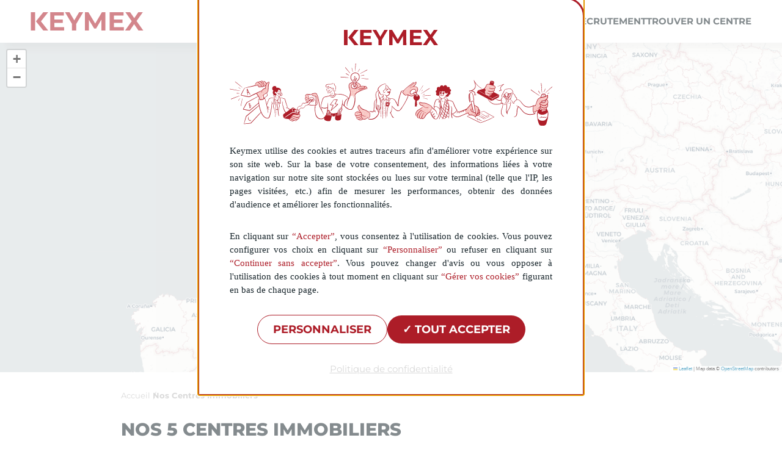

--- FILE ---
content_type: text/html; charset=utf-8
request_url: https://www.keymex.fr/agence-immobiliere/
body_size: 9500
content:
<!DOCTYPE html>
<html lang="fr">
<head>
  <script>(function(w,d,s,l,i){w[l]=w[l]||[];w[l].push({'gtm.start':new Date().getTime(),event:'gtm.js','storage':'none'});var f=d.getElementsByTagName(s)[0],j=d.createElement(s),dl=l!='dataLayer'?'&l='+l:'';j.async=true;j.src='https://www.googletagmanager.com/gtm.js?id='+i+dl;f.parentNode.insertBefore(j,f);})(window,document,'script','dataLayer','GTM-MXNV49WD');</script>
    <meta charset="utf-8" />
    <meta name="viewport" content="width=device-width, initial-scale=1.0" />
    <meta name="author" content="KEYMEX">
    <meta name="copyright" content="KEYMEX">

    <link rel="icon" type="image/png" href="/img/favicons/favicon-32.png" sizes="32x32"/>
    <link rel="icon" type="image/png" href="/img/favicons/favicon-16.png" sizes="16x16"/>
    <link rel="apple-touch-icon" sizes="76x76" href="/img/favicons/favicon-76.png">
    <link rel="apple-touch-icon" sizes="114x114" href="/img/favicons/favicon-114.png">
    <link rel="apple-touch-icon" sizes="120x120" href="/img/favicons/favicon-120.png">
    <link rel="apple-touch-icon" sizes="144x144" href="/img/favicons/favicon-144.png">
    <link rel="apple-touch-icon" sizes="152x152" href="/img/favicons/favicon-152.png">
    <link rel="apple-touch-icon" sizes="180x180" href="/img/favicons/favicon-180.png">
    <link rel="icon" type="image/png" sizes="192x192" href="/img/favicons/favicon-192.png">


    <title>D&#xE9;couvrez nos centres immobiliers partout en France | Keymex</title>
    <meta name="description" content="D&#xE9;couvrez les centres immobiliers, les plus proches de chez vous partout en France." />
    
    
        <link rel="canonical" href="https://www.keymex.fr/agence-immobiliere/" />

    
        <meta name="robots" content="all">

        <meta property="og:site_name" content="Keymex">
        <meta property="og:title" content="D&#xE9;couvrez nos centres immobiliers partout en France | Keymex">
        <meta property="og:description" content="D&#xE9;couvrez les centres immobiliers, les plus proches de chez vous partout en France.">
        <meta property="og:type" content="website" />
        <meta property="og:url" content="https://www.keymex.fr/agence-immobiliere/" />
        <meta property="og:image" content="https://www.keymex.fr/img/oggraph/hp-og.jpg" />
        <meta name="twitter:card" content="summary">
        <meta name="twitter:site" content="Keymex">
        <meta name="twitter:url" content="https://www.keymex.fr/agence-immobiliere/">
        <meta name="twitter:title" content="D&#xE9;couvrez nos centres immobiliers partout en France | Keymex">
        <meta name="twitter:description" content="D&#xE9;couvrez les centres immobiliers, les plus proches de chez vous partout en France.">
        <meta name="twitter:image" content="https://www.keymex.fr/img/oggraph/hp-og.jpg">

    <link rel="stylesheet" href="/scss/site.min.css?v=FUPtPyuk6qUuasqOU1zNIsBGY7uCjuh1diwLZKRz6Fo" />
    <link rel="stylesheet" href="/scss/shared/layout/header.min.css" />
    <link rel="stylesheet" href="/scss/shared/layout/footer.min.css" />
    <link rel="stylesheet" href="/scss/shared/tarteAuCitron/tarteaucitron.css" />
    
    <link rel="stylesheet" href="/scss/pages/TrouverCentre/TrouverCentre.min.css?v=Kf4ZZWrHlb8NkUAHZVs39uOJAz4_-N5crpvRwg5S33g" />
    <link rel="stylesheet" href="/scss/shared/Centre/centre-slogan.min.css?v=AFVHtpmwbM1yPFL2pQ3gfW5wy1A9PaQZ2VpKlU8oiaw" />
    <link rel="stylesheet" href="/scss/shared/TrouverCentre/map.min.css?v=Kw13X-l0L5nspPuiKZGY_4qOh5JGLgXJG3Z48tBe7u8" />
    <link rel="stylesheet" href="/scss/shared/TrouverCentre/listeAgences.min.css?v=qfFWgPh35AnpngUL5wYv3aXT2CS6Nr69apVFioMv0Uk" />
    <link rel="stylesheet" href="https://unpkg.com/leaflet@1.9.4/dist/leaflet.css" integrity="sha256-p4NxAoJBhIIN+hmNHrzRCf9tD/miZyoHS5obTRR9BMY=" crossorigin="" />


    <script src="/js/Validator.js" type="module"></script>
    <script type="text/javascript">var tarteaucitronForceLanguage = 'fr';</script>
    <script src="/js/tartaucitron/tarteaucitron.js"></script>
    <script src="/js/tartaucitron/tarteaucitron-style.js"></script>

    <script type="text/javascript">
        tarteaucitron.init({
            "language": tarteaucitronForceLanguage,
            "privacyUrl": "/politique-de-confidentialite", /* Privacy policy url */
            "bodyPosition": "bottom", /* or top to bring it as first element for accessibility */

            "hashtag": "#tarteaucitron", /* Open the panel with this hashtag */
            "cookieName": "tac_keymexcookie", /* Cookie name */

            "orientation": "top", /* Banner position (top - bottom) */

            "groupServices": false, /* Group services by category */
            "showDetailsOnClick": true, /* Click to expand the description */
            "serviceDefaultState": "wait", /* Default state (true - wait - false) */

            "showAlertSmall": false, /* Show the small banner on bottom right */
            "cookieslist": false, /* Show the cookie list */

            "closePopup": false, /* Show a close X on the banner */

            "showIcon": false, /* Show cookie icon to manage cookies */
            //"iconSrc": "", /* Optionnal: URL or base64 encoded image */
            "iconPosition": "BottomRight", /* BottomRight, BottomLeft, TopRight and TopLeft */

            "adblocker": false, /* Show a Warning if an adblocker is detected */

            "DenyAllCta": true, /* Show the deny all button */
            "AcceptAllCta": true, /* Show the accept all button when highPrivacy on */
            "highPrivacy": true, /* HIGHLY RECOMMANDED Disable auto consent */

            "handleBrowserDNTRequest": false, /* If Do Not Track == 1, disallow all */

            "removeCredit": false, /* Remove credit link */
            "moreInfoLink": true, /* Show more info link */

            "useExternalCss": false, /* If false, the tarteaucitron.css file will be loaded */
            "useExternalJs": false, /* If false, the tarteaucitron.js file will be loaded */

            // "cookieDomain": "keymex.fr",  /*Shared cookie for multisite */

            "readmoreLink": "", /* Change the default readmore link */

            "mandatory": true, /* Show a message about mandatory cookies */
            "mandatoryCta": true /* Show the disabled accept button when mandatory on */
        });
    </script>
</head>
<body>
    <div id="loader">
        <div  class="loader"></div>
    </div> 

    <header class="header ">
    <div class="header__background-opacity hide"></div>

    <a class="nav__logo nav__logo--tablet" href="/">
        <svg xmlns="http://www.w3.org/2000/svg" width="185" height="30" viewBox="0 0 185 30" fill="none">
            <path d="M116.077 30L116.033 11.9982L107.272 26.8263H104.177L95.4599 12.3861V30H88.9985V0H94.6905L105.83 18.6453L116.794 0H122.451L122.538 30H116.077Z" fill="#AD1D28"/>
            <path d="M152.827 24.4284V30H129.536V0H152.262V5.57156H136.448V12.0864H150.414V17.4816H136.448V24.4284H152.827Z" fill="#AD1D28"/>
            <path d="M176.419 0L169.758 9.73259L162.985 0H155.233L165.592 14.7399L154.687 30H162.517L169.507 19.5886L176.627 30H184.5L173.508 14.4843L183.781 0H176.419Z" fill="#AD1D28"/>
            <path d="M32.1768 0V30H55.0023V24.4284H38.9533V17.4816H52.6452V12.0864H38.9533V5.57156H54.4563V0H32.1768Z" fill="#AD1D28"/>
            <path d="M79.494 0L71.5863 13.3294L63.6785 0H56.4058L67.8716 19.28V30H74.7181V19.3682L86.2187 0H79.494Z" fill="#AD1D28"/>
            <path d="M0.5 0V30H7.4874V22.4096V14.0082V0H0.5Z" fill="#AD1D28"/>
            <path d="M20.8741 0L8.86621 14.9956L20.8741 30H28.8968L17.0375 14.9956L28.8793 0H20.8741Z" fill="#AD1D28"/>
        </svg>
    </a>

    <nav class="switch-menu">
        <svg class="switch-menu__burger" xmlns="http://www.w3.org/2000/svg" width="40" height="50" viewBox="0 0 40 50" fill="none">
            <rect width="40" height="50" fill="#8D0F19"/>
            <line x1="11" y1="17" x2="29" y2="17" stroke="white" stroke-width="2"/>
            <line x1="11" y1="26" x2="29" y2="26" stroke="white" stroke-width="2"/>
            <line x1="11" y1="35" x2="29" y2="35" stroke="white" stroke-width="2"/>
        </svg>

        <svg class="switch-menu__cross" xmlns="http://www.w3.org/2000/svg" width="40" height="50" viewBox="0 0 40 50" fill="none">
            <rect width="40" height="50" fill="#8D0F19"/>
            <path d="M19.6249 29.1996C19.1053 29.6752 18.7721 29.9732 18.4502 30.2713C16.9196 31.6925 15.4116 33.1425 13.8471 34.5294C13.2767 35.0337 12.5989 35.4234 11.9325 35.8017C11.4298 36.0882 10.8876 36.0825 10.4188 35.6641C9.9444 35.24 9.91051 34.6555 10.1308 34.1454C10.4358 33.4405 10.8029 32.7356 11.2773 32.1396C12.6667 30.3916 14.1182 28.701 15.5471 26.9874C15.8634 26.6091 16.174 26.2309 16.4734 25.8756C15.1235 23.9557 13.8415 22.1332 12.5707 20.3108C12.3109 19.9383 12.0567 19.5543 11.859 19.1416C11.4411 18.2763 11.5371 17.4051 12.0906 16.8378C12.7345 16.173 13.5591 16.0297 14.3385 16.4022C15.0162 16.7289 15.6544 17.2103 16.174 17.7662C17.1963 18.8608 18.1226 20.0471 19.0827 21.2048C19.3143 21.4856 19.5063 21.7894 19.7718 22.1562C20.2349 21.7149 20.5342 21.457 20.8053 21.1704C22.302 19.5829 23.7874 17.9782 25.2898 16.3965C25.6625 16.0068 26.0748 15.6285 26.5323 15.3477C27.4642 14.7803 28.5599 14.9293 29.2885 15.6343C30.0227 16.3506 30.2317 17.451 29.7121 18.4081C29.4353 18.9239 29.0456 19.3881 28.6446 19.8179C27.1536 21.4111 25.6286 22.9757 24.1207 24.5574C23.81 24.8841 23.5107 25.2165 23.0984 25.675C23.8552 26.5117 24.5668 27.3198 25.3011 28.1107C26.0409 28.913 26.826 29.6752 27.5489 30.489C28.1363 31.1481 28.5147 31.9218 28.4752 32.8502C28.4131 34.4262 27.035 35.4922 25.5609 34.9707C24.9057 34.7414 24.2788 34.2944 23.7705 33.8016C22.6296 32.6955 21.5678 31.5034 20.489 30.3286C20.1897 30.0019 19.9468 29.6179 19.6306 29.1938L19.6249 29.1996Z" fill="white"/>
        </svg>
    </nav>

    <nav class="nav ">
        <a class="nav__logo nav__logo--desktop" href="/">
            <svg xmlns="http://www.w3.org/2000/svg" width="185" height="30" viewBox="0 0 185 30" fill="none">
                <path d="M116.077 30L116.033 11.9982L107.272 26.8263H104.177L95.4599 12.3861V30H88.9985V0H94.6905L105.83 18.6453L116.794 0H122.451L122.538 30H116.077Z" fill="#AD1D28"/>
                <path d="M152.827 24.4284V30H129.536V0H152.262V5.57156H136.448V12.0864H150.414V17.4816H136.448V24.4284H152.827Z" fill="#AD1D28"/>
                <path d="M176.419 0L169.758 9.73259L162.985 0H155.233L165.592 14.7399L154.687 30H162.517L169.507 19.5886L176.627 30H184.5L173.508 14.4843L183.781 0H176.419Z" fill="#AD1D28"/>
                <path d="M32.1768 0V30H55.0023V24.4284H38.9533V17.4816H52.6452V12.0864H38.9533V5.57156H54.4563V0H32.1768Z" fill="#AD1D28"/>
                <path d="M79.494 0L71.5863 13.3294L63.6785 0H56.4058L67.8716 19.28V30H74.7181V19.3682L86.2187 0H79.494Z" fill="#AD1D28"/>
                <path d="M0.5 0V30H7.4874V22.4096V14.0082V0H0.5Z" fill="#AD1D28"/>
                <path d="M20.8741 0L8.86621 14.9956L20.8741 30H28.8968L17.0375 14.9956L28.8793 0H20.8741Z" fill="#AD1D28"/>
            </svg>
        </a>

        <ul class="nav-list">
            <li class="nav-list__ele">
                <a href="/estimation-bien-immobilier/" class="nav-list__link">Estimer</a>
            </li>
            <li class="nav-list__ele">
                <a href="/vendre-bien-immobilier/" class="nav-list__link">Vendre</a>
            </li>
            <li class="nav-list__ele">
                <span class="nav-list__link nav-list__link--acheter">Acheter</span>
                
                <div class="dropdown-menu dropdown-menu--acheter hide">
                    <i class="spike dropdown-menu__spike"></i>
                    <nav class="dropdown-menu__nav">
                        <p class="dropdown-menu__title">Type de bien</p>

                        <ul class="drop-list">
                            <li class="drop-list__ele">
                                <a class="drop-list__link" href="/acheter-bien-immobilier/maison/">Maison</a>
                            </li>
                            <li class="drop-list__ele">
                                <a class="drop-list__link" href="/acheter-bien-immobilier/appartement/">Appartement</a>
                            </li>
                            <li class="drop-list__ele">
                                <a class="drop-list__link" href="/acheter-bien-immobilier/terrain/">Terrain</a>
                            </li>
                            <li class="drop-list__ele">
                                <a class="drop-list__link" href="/acheter-bien-immobilier/parking/">Parking</a>
                            </li>
                            <li class="drop-list__ele">
                                <a class="drop-list__link" href="/acheter-bien-immobilier/immeuble/">Immeuble</a>
                            </li>
                            <li class="drop-list__ele">
                                <a class="drop-list__link" href="/acheter-bien-immobilier/programme-neuf/">Programme Neuf</a>
                            </li>
                            <li class="drop-list__ele hide">
                                <a class="drop-list__link" href="/acheter-bien-immobilier/local-commercial/">Local Commercial</a>
                            </li>                            
                        </ul>

                        <p class="dropdown-menu__link" id="btnLocation">Biens disponibles à la location</p>
                    </nav>

                    <div class="dropdown-menu__bg"></div>
                </div>
            </li>
            <li class="nav-list__ele">
                <span class="nav-list__link nav-list__link--concept">Concept</span>
            
                <div class="dropdown-menu dropdown-menu--concept hide">
                    <span class="spike dropdown-menu__spike"></span>

                    <div class="dropdown-menu__container">
                        <nav class="dropdown-menu__nav">
                            <p class="dropdown-menu__title">
                                Notre <br>
                                histoire
                            </p>

                            <ul class="drop-list">
                                <li class="drop-list__ele">
                                    <a class="drop-list__link" href="/concept/modele/">Le Modèle Keymex</a>
                                </li>
                                <li class="drop-list__ele">
                                    <a class="drop-list__link" href="/concept/valeurs/">Nos Valeurs</a>
                                </li>
                            </ul>
                        </nav>

                        <nav class="dropdown-menu__nav">
                            <p class="dropdown-menu__title">
                                Espace <br>
                                professionnel
                            </p>

                            <ul class="drop-list">
                                <li class="drop-list__ele">
                                    <a class="drop-list__link" href="/concept/formation/">La Formation</a>
                                </li>
                                <li class="drop-list__ele">
                                    <a class="drop-list__link" href="/concept/devenir-franchise/">Devenir Franchisé</a>
                                </li>
                            </ul>
                        </nav>

                        <a class="dropdown-menu__btn" href="/agence-immobiliere/">
                            <span>Trouver un Centre Keymex</span>
                            <svg xmlns="http://www.w3.org/2000/svg" width="15" height="22" viewBox="0 0 15 22" fill="none">
                                <path d="M7.6795 0.500025C11.2274 0.491255 14.1549 2.80649 14.8366 6.2004C15.1337 7.6825 15.0725 9.21722 14.2598 10.4888C13.5869 11.55 13.0801 12.6725 12.5033 13.7688C11.3148 16.0577 10.1613 18.3641 8.98157 20.6618C8.43103 21.7405 7.19012 21.7931 6.56093 20.732C4.80444 17.759 3.0829 14.7597 1.35262 11.7605C1.2128 11.5149 1.0992 11.2518 0.95064 11.015C-0.229094 9.12952 -0.255311 7.15631 0.566134 5.14803C1.71091 2.34169 4.55102 0.508795 7.67076 0.500025H7.6795ZM7.73193 19.0131C7.9504 18.6097 8.09896 18.3466 8.23878 18.066C9.61077 15.4262 10.8954 12.7339 12.3722 10.1556C14.0064 7.3054 12.3722 3.92902 9.88167 2.88541C6.22886 1.3507 2.50614 4.08688 1.96434 7.28786C1.77208 8.44548 1.92064 9.57678 2.52362 10.5765C3.79074 12.6901 5.12777 14.7597 6.42985 16.8557C6.84931 17.531 7.24256 18.215 7.72319 19.0131H7.73193Z" fill="#1A272D"/>
                                <path d="M11.5295 7.97289C11.4174 8.3962 11.3334 9.0576 11.0812 9.65728C10.2873 11.5533 8.10167 12.5763 6.14024 12.0119C4.25353 11.4739 3.14206 9.57791 3.54368 7.56723C3.73048 6.61481 4.18815 5.79466 4.93536 5.11562C6.33638 3.85454 7.96157 3.70462 9.62411 4.45421C11.0158 5.08034 11.4361 6.35906 11.5388 7.97289H11.5295ZM9.50269 7.54959C9.44665 7.3644 9.39061 7.02047 9.23182 6.72063C8.88624 6.04159 7.8775 5.61829 7.19567 5.82112C5.8507 6.21796 5.00074 7.7877 5.45841 9.04878C5.86003 10.1599 6.97151 10.5832 8.07365 10.0188C9.03568 9.525 9.45599 8.71367 9.50269 7.54959Z" fill="#1A272D"/>
                            </svg>
                        </a>
                    </div>
                    

                    <div class="dropdown-menu__bg"></div>
                </div>
            </li>
            <li class="nav-list__ele--separator">
            </li>
            <li class="nav-list__ele">
                <a href="/recrutement/" class="nav-list__link">Recrutement</a>
            </li>
            <li class="nav-list__ele">
                <a href="/agence-immobiliere/" class="nav-list__link">Trouver un centre</a>
            </li>
        </ul>
    </nav>


    <section class="mobile-menu">
        <nav class="mobile-nav">
            <ul class="mobile-nav-list">
                <li class="mobile-nav-list__ele">
                    <a href="/estimation-bien-immobilier/" class="mobile-nav-list__link">Estimer</a>
                </li>
                <li class="mobile-nav-list__ele">
                    <a href="/vendre-bien-immobilier/" class="mobile-nav-list__link">Vendre</a>
                </li>
                <li class="mobile-nav-list__ele">
                    <div class="mobile-nav-list__submenu">
                        <span class="mobile-nav-list__link">Acheter</span>

                        <svg class="mobile-nav-list__arrow " xmlns="http://www.w3.org/2000/svg" width="9" height="15" viewBox="0 0 9 15" fill="none">
                            <path d="M0.999999 1L8 7.5L1 14" stroke="#1A272D" stroke-width="2" stroke-linecap="round" stroke-linejoin="round"/>
                        </svg>
                    </div>

                    <ul class="dropdown">
                        <li class="dropdown__ele">
                            <a class="dropdown__link" href="/acheter-bien-immobilier/maison/">Une maison</a>
                        </li>
                        <li class="dropdown__ele">
                            <a class="dropdown__link" href="/acheter-bien-immobilier/appartement/">Un appartement</a>
                        </li>
                        <li class="dropdown__ele">
                            <a class="dropdown__link" href="/acheter-bien-immobilier/terrain/">Un terrain</a> 
                        </li>
                        <li class="dropdown__ele">
                            <a class="dropdown__link" href="/acheter-bien-immobilier/parking/">Un parking</a> 
                        </li>
                        <li class="dropdown__ele">
                            <a class="dropdown__link" href="/acheter-bien-immobilier/immeuble/">Un immeuble</a> 
                        </li>
                        <li class="dropdown__ele">
                            <a class="dropdown__link" href="/acheter-bien-immobilier/programme-neuf/">Un programme neuf</a> 
                        </li>
                        <li class="dropdown__ele hide">
                            <a class="dropdown__link" href="/acheter-bien-immobilier/local-commercial/">Un local commercial</a> 
                        </li>
                    </ul>
                </li>
                <li class="mobile-nav-list__ele">
                    <div class="mobile-nav-list__submenu">
                        <span class="mobile-nav-list__link">Concept</span>
                        
                        <svg class="mobile-nav-list__arrow " xmlns="http://www.w3.org/2000/svg" width="9" height="15" viewBox="0 0 9 15" fill="none">
                            <path d="M0.999999 1L8 7.5L1 14" stroke="#1A272D" stroke-width="2" stroke-linecap="round" stroke-linejoin="round"/>
                        </svg>
                    </div>

                    <ul class="dropdown">
                        <li class="dropdown__ele">
                            <a class="dropdown__link" href="/concept/modele/">Le Modèle</a>
                        </li>
                        <li class="dropdown__ele">
                            <a class="dropdown__link" href="/concept/valeurs/">Nos Valeurs</a>
                        </li>
                        <li class="dropdown__ele">
                            <a class="dropdown__link" href="/concept/formation/">Formation</a>
                        </li>
                        <li class="dropdown__ele">
                            <a class="dropdown__link" href="/concept/devenir-franchise/">Devenir Franchisé</a>
                        </li>
                    </ul>
                </li>
                <li class="mobile-nav-list__ele">

                    <a href="/agence-immobiliere/" class="mobile-nav-list__link">Trouver un centre</a>

                </li>
                <li class="mobile-nav-list__ele">
                    <a href="/recrutement/" class="mobile-nav-list__link">Recrutement</a>
                </li>
            </ul>

        </nav>
    </section>
</header>

        


<section class="hero">
    <div class="hero__map" id="map">
    </div>

        <div id="_listeAgences">
                <input type="hidden" class="_agence"
                       id="290639"
                       lat="46,687164"
                       long="-1,427894"
                       agName="KEYMEX Vend&#xE9;e"
                       agAddress="15, rue Benjamin Franklin"
                       agCity="La Roche sur Yon"
                       agPhone="0251341339"
                       AgCp="85000"
                       agLink="La Roche sur Yon" />
                <input type="hidden" class="_agence"
                       id="294530"
                       lat="49,1597"
                       long="2,258313"
                       agName="KEYMEX Synergie"
                       agAddress="590 rue Jean Renoir"
                       agCity="Chambly"
                       agPhone="0188600800"
                       AgCp="60230"
                       agLink="L&#x27;Isle-Adam" />
                <input type="hidden" class="_agence"
                       id="348690"
                       lat="43,141644"
                       long="6,0189037"
                       agName="KEYMEX Ambitions"
                       agAddress="1110 Chemin des plantades, Centre d&#x27;Affaires Grand Var - B&#xE2;timent B,"
                       agCity="La Garde"
                       agPhone="0422146808"
                       AgCp="83130"
                       agLink="Toulon Var" />
                <input type="hidden" class="_agence"
                       id="385262"
                       lat="44,83723"
                       long="-0,5992246"
                       agName="KEYMEX Bordeaux Rive Gauche"
                       agAddress="9-11 Boulevard du President Wilson"
                       agCity="BORDEAUX"
                       agPhone="0556450634"
                       AgCp="33200"
                       agLink="Bordeaux Rive Gauche" />
                <input type="hidden" class="_agence"
                       id="386144"
                       lat="45,77486"
                       long="3,0771024"
                       agName="KEYMEX Limagne et Volcans"
                       agAddress="19 rue Colbert"
                       agCity="Clermont-Ferrand"
                       agPhone="0473930156"
                       AgCp="63000"
                       agLink="Clermont-Ferrand" />
        </div>
</section>

<main>
    

<section class="agences container">

<nav class="ariane">
                <a class="ariane__link" href="https://www.keymex.fr/" title="Accueil">Accueil</a>
                <span class="ariane__link--active">Nos Centres Immobiliers</span>
</nav>

    <h1 class="agences__title">Nos 5 centres immobiliers</h1>

    <ul class="agences-list">
                <li class="agences-list__ele">
                    <a href="/agence-immobiliere/toulon-var/">
                        <article class="card">
                            <div class="card__img card__img--desktop" style="background: center / cover no-repeat url(https://ressources.bourse-immobilier.fr/ressources/photos-keymex/minify/348690.jpg);"></div>
                            <div class="card__img card__img--mobile" style="background: center / cover no-repeat url(https://ressources.bourse-immobilier.fr/ressources/photos-keymex/mobile/348690.jpg);"></div>
                            
                            <div class="card__content">
                                <div>
                                    <p class="card__txt card__txt--bold"> KEYMEX Ambitions</p>
                                    <p class="card__title">Toulon Var</p>
                                </div>
                                
                                <p class="card__txt">1110 Chemin des plantades, Centre d&#x27;Affaires Grand Var - B&#xE2;timent B, 83130 La Garde</p>
                                
                                <p class="card__txt card__txt--bold">04 22 14 68 08</p>
                                
                                <p class="card__link">
                                    <span>Page du centre</span>

                                    <svg xmlns="http://www.w3.org/2000/svg" width="21" height="10" viewBox="0 0 21 10" fill="none">
                                        <path d="M20.7071 5.70711C21.0976 5.31658 21.0976 4.68342 20.7071 4.29289L14.3431 -2.07107C13.9526 -2.46159 13.3195 -2.46159 12.9289 -2.07107C12.5384 -1.68054 12.5384 -1.04738 12.9289 -0.656854L18.5858 5L12.9289 10.6569C12.5384 11.0474 12.5384 11.6805 12.9289 12.0711C13.3195 12.4616 13.9526 12.4616 14.3431 12.0711L20.7071 5.70711ZM0 6H20V4H0V6Z" fill="#AD1D28"/>
                                    </svg>
                                </p>
                            </div>
                        </article>
                    </a>
                </li>
                <li class="agences-list__ele">
                    <a href="/agence-immobiliere/bordeaux-rive-gauche/">
                        <article class="card">
                            <div class="card__img card__img--desktop" style="background: center / cover no-repeat url(https://ressources.bourse-immobilier.fr/ressources/photos-keymex/minify/385262.jpg);"></div>
                            <div class="card__img card__img--mobile" style="background: center / cover no-repeat url(https://ressources.bourse-immobilier.fr/ressources/photos-keymex/mobile/385262.jpg);"></div>
                            
                            <div class="card__content">
                                <div>
                                    <p class="card__txt card__txt--bold"> KEYMEX Bordeaux Rive Gauche</p>
                                    <p class="card__title">Bordeaux Rive Gauche</p>
                                </div>
                                
                                <p class="card__txt">9-11 Boulevard du President Wilson 33200 BORDEAUX</p>
                                
                                <p class="card__txt card__txt--bold">05 56 45 06 34</p>
                                
                                <p class="card__link">
                                    <span>Page du centre</span>

                                    <svg xmlns="http://www.w3.org/2000/svg" width="21" height="10" viewBox="0 0 21 10" fill="none">
                                        <path d="M20.7071 5.70711C21.0976 5.31658 21.0976 4.68342 20.7071 4.29289L14.3431 -2.07107C13.9526 -2.46159 13.3195 -2.46159 12.9289 -2.07107C12.5384 -1.68054 12.5384 -1.04738 12.9289 -0.656854L18.5858 5L12.9289 10.6569C12.5384 11.0474 12.5384 11.6805 12.9289 12.0711C13.3195 12.4616 13.9526 12.4616 14.3431 12.0711L20.7071 5.70711ZM0 6H20V4H0V6Z" fill="#AD1D28"/>
                                    </svg>
                                </p>
                            </div>
                        </article>
                    </a>
                </li>
                <li class="agences-list__ele">
                    <a href="/agence-immobiliere/clermont-ferrand/">
                        <article class="card">
                            <div class="card__img card__img--desktop" style="background: center / cover no-repeat url(https://ressources.bourse-immobilier.fr/ressources/photos-keymex/minify/386144.jpg);"></div>
                            <div class="card__img card__img--mobile" style="background: center / cover no-repeat url(https://ressources.bourse-immobilier.fr/ressources/photos-keymex/mobile/386144.jpg);"></div>
                            
                            <div class="card__content">
                                <div>
                                    <p class="card__txt card__txt--bold"> KEYMEX Limagne et Volcans</p>
                                    <p class="card__title">Clermont-Ferrand</p>
                                </div>
                                
                                <p class="card__txt">19 rue Colbert 63000 Clermont-Ferrand</p>
                                
                                <p class="card__txt card__txt--bold">04 73 93 01 56</p>
                                
                                <p class="card__link">
                                    <span>Page du centre</span>

                                    <svg xmlns="http://www.w3.org/2000/svg" width="21" height="10" viewBox="0 0 21 10" fill="none">
                                        <path d="M20.7071 5.70711C21.0976 5.31658 21.0976 4.68342 20.7071 4.29289L14.3431 -2.07107C13.9526 -2.46159 13.3195 -2.46159 12.9289 -2.07107C12.5384 -1.68054 12.5384 -1.04738 12.9289 -0.656854L18.5858 5L12.9289 10.6569C12.5384 11.0474 12.5384 11.6805 12.9289 12.0711C13.3195 12.4616 13.9526 12.4616 14.3431 12.0711L20.7071 5.70711ZM0 6H20V4H0V6Z" fill="#AD1D28"/>
                                    </svg>
                                </p>
                            </div>
                        </article>
                    </a>
                </li>
                <li class="agences-list__ele">
                    <a href="/agence-immobiliere/l-isle-adam/">
                        <article class="card">
                            <div class="card__img card__img--desktop" style="background: center / cover no-repeat url(https://ressources.bourse-immobilier.fr/ressources/photos-keymex/minify/294530.jpg);"></div>
                            <div class="card__img card__img--mobile" style="background: center / cover no-repeat url(https://ressources.bourse-immobilier.fr/ressources/photos-keymex/mobile/294530.jpg);"></div>
                            
                            <div class="card__content">
                                <div>
                                    <p class="card__txt card__txt--bold"> KEYMEX Synergie</p>
                                    <p class="card__title">L&#x27;Isle-Adam</p>
                                </div>
                                
                                <p class="card__txt">590 rue Jean Renoir 60230 Chambly</p>
                                
                                <p class="card__txt card__txt--bold">01 88 60 08 00</p>
                                
                                <p class="card__link">
                                    <span>Page du centre</span>

                                    <svg xmlns="http://www.w3.org/2000/svg" width="21" height="10" viewBox="0 0 21 10" fill="none">
                                        <path d="M20.7071 5.70711C21.0976 5.31658 21.0976 4.68342 20.7071 4.29289L14.3431 -2.07107C13.9526 -2.46159 13.3195 -2.46159 12.9289 -2.07107C12.5384 -1.68054 12.5384 -1.04738 12.9289 -0.656854L18.5858 5L12.9289 10.6569C12.5384 11.0474 12.5384 11.6805 12.9289 12.0711C13.3195 12.4616 13.9526 12.4616 14.3431 12.0711L20.7071 5.70711ZM0 6H20V4H0V6Z" fill="#AD1D28"/>
                                    </svg>
                                </p>
                            </div>
                        </article>
                    </a>
                </li>
                <li class="agences-list__ele">
                    <a href="/agence-immobiliere/la-roche-sur-yon/">
                        <article class="card">
                            <div class="card__img card__img--desktop" style="background: center / cover no-repeat url(https://ressources.bourse-immobilier.fr/ressources/photos-keymex/minify/290639.jpg);"></div>
                            <div class="card__img card__img--mobile" style="background: center / cover no-repeat url(https://ressources.bourse-immobilier.fr/ressources/photos-keymex/mobile/290639.jpg);"></div>
                            
                            <div class="card__content">
                                <div>
                                    <p class="card__txt card__txt--bold"> KEYMEX Vend&#xE9;e</p>
                                    <p class="card__title">La Roche sur Yon</p>
                                </div>
                                
                                <p class="card__txt">15, rue Benjamin Franklin 85000 La Roche sur Yon</p>
                                
                                <p class="card__txt card__txt--bold">02 51 34 13 39</p>
                                
                                <p class="card__link">
                                    <span>Page du centre</span>

                                    <svg xmlns="http://www.w3.org/2000/svg" width="21" height="10" viewBox="0 0 21 10" fill="none">
                                        <path d="M20.7071 5.70711C21.0976 5.31658 21.0976 4.68342 20.7071 4.29289L14.3431 -2.07107C13.9526 -2.46159 13.3195 -2.46159 12.9289 -2.07107C12.5384 -1.68054 12.5384 -1.04738 12.9289 -0.656854L18.5858 5L12.9289 10.6569C12.5384 11.0474 12.5384 11.6805 12.9289 12.0711C13.3195 12.4616 13.9526 12.4616 14.3431 12.0711L20.7071 5.70711ZM0 6H20V4H0V6Z" fill="#AD1D28"/>
                                    </svg>
                                </p>
                            </div>
                        </article>
                    </a>
                </li>
    </ul>
</section>

</main>
<section class="centre-slogan container">
    <h2>
        <img src="/img/projet-immo.svg" alt="Votre projet immobilier" />
    </h2>
    <p class="centre-slogan__texte">
        Nos méthodes favorisent une dynamique collective grâce à notre réseau de
        partenaires et un rassemblement de compétences pour mieux servir nos clients.
        Des outils de travail innovants garantissent l'efficacité dans le travail
        avec un seul objectif : la satisfaction des acquéreurs et vendeurs qui
        nous font confiance.
    </p>
</section>




    <footer class="footer ">
    <div class="footer__container">
        <div class="footer__main">
            <img class="footer__logo" src="/img/keymex-rouge.svg" alt="">

            <nav class="content">
                <ul class="menu">
                    <li class="menu__ele">
                        <a class="menu__link" href="/estimation-bien-immobilier/">Estimer</a>
                    </li>
                    <li class="menu__ele">
                        <a class="menu__link" href="/acheter-bien-immobilier?_tt=0&_lv=null&_lcp=null&_tb=null&_nb=null&_s=null&_bmin=null&_bmax=null">Acheter</a>
                    </li>
                    <li class="menu__ele">
                        <a class="menu__link" href="/vendre-bien-immobilier/">Vendre</a>
                    </li>

                </ul>

                <ul class="legal">
                    <li class="legal__ele">
                        <p>Copyright © Keymex</p>
                    </li>
                    <li class="legal__ele">
                        <a class="legal__link lienOffusque" _href="L21lbnRpb25zLWxlZ2FsZXMv">Mentions Légales</a>
                    </li>
                    <li class="legal__ele">
                        <a class="legal__link lienOffusque" _href="L3BvbGl0aXF1ZS1kZS1jb25maWRlbnRpYWxpdGUv">Politique de confidentialité</a>
                    </li>
                    <li class="legal__ele">
                        <a class="legal__link" aria-label="Cookies (modal window)" title="Cookies (modal window)" alt="Cookies (modal window)" id="tarteaucitronManager" href="javascript:void(0);">Paramètres cookies</a> 
                    </li>
                    <li class="legal__ele">
                        <a class="legal__link lienOffusque" _href="L3BvbGl0aXF1ZS1kZS1jb29raWVzLw==">Politique des cookies</a>
                    </li>
                </ul>
            </nav>

        </div>

            <nav>
                <ul class="footer__rs">
                    <li>
                        <a target="_blank" _href="aHR0cHM6Ly93d3cuZmFjZWJvb2suY29tL2tleW1leGZyYW5jZQ==" class="lienOffusque" >
                            <svg xmlns="http://www.w3.org/2000/svg" width="31" height="30" viewBox="0 0 31 30" fill="none">
                                <path d="M4.34641 3H25.7489C26.4859 3 27.0725 3.585 27.0725 4.32V25.68C27.0725 26.4 26.4859 27 25.7489 27H19.6124V17.7H22.7409L23.2071 14.085H19.6124V11.775C19.6124 10.725 19.9133 10.005 21.4173 10.005H23.3425V6.765C23.0116 6.72 21.8685 6.63 20.5449 6.63C17.7625 6.63 15.8674 8.31 15.8674 11.415V14.085H12.7239V17.7H15.8674V27H4.34641C3.60943 27 3.00781 26.4 3.00781 25.68V4.32C3.00781 3.585 3.60943 3 4.34641 3Z" fill="#1A272D"/>
                            </svg>
                        </a>
                    </li>
                    <li>
                        <a target="_blank" _href="aHR0cHM6Ly93d3cuaW5zdGFncmFtLmNvbS9rZXltZXhmcmFuY2Uv" class="lienOffusque" >
                            <svg xmlns="http://www.w3.org/2000/svg" width="31" height="30" viewBox="0 0 31 30" fill="none">
                                <path d="M19.1821 15C19.1821 12.75 17.3773 10.95 15.1212 10.95C12.8651 10.95 11.0603 12.75 11.0603 15C11.0603 17.25 12.8651 19.05 15.1212 19.05C17.3773 19.05 19.1821 17.25 19.1821 15ZM21.2878 15C21.2878 18.45 18.5805 21.15 15.1212 21.15C11.6619 21.15 8.95463 18.45 8.95463 15C8.95463 11.55 11.6619 8.85 15.1212 8.85C18.5805 8.85 21.2878 11.55 21.2878 15ZM22.9422 8.55C22.9422 9.45 22.3406 10.05 21.4382 10.05C20.5358 10.05 19.9341 9.45 19.9341 8.55C19.9341 7.65 20.5358 7.05 21.4382 7.05C22.3406 7.05 22.9422 7.8 22.9422 8.55ZM15.1212 5.1C13.3164 5.1 9.55625 4.95 8.05221 5.55C6.99938 6 6.09695 6.9 5.79614 7.95C5.19453 9.45 5.34493 13.2 5.34493 15C5.34493 16.8 5.19453 20.55 5.79614 22.05C6.09695 23.1 6.99938 24 8.05221 24.3C9.55625 24.9 13.4668 24.75 15.1212 24.75C16.7757 24.75 20.6862 24.9 22.1902 24.3C23.243 23.85 23.9951 23.1 24.4463 22.05C25.0479 20.4 24.8975 16.65 24.8975 15C24.8975 13.35 25.0479 9.45 24.4463 7.95C24.1455 6.9 23.243 6 22.1902 5.7C20.6862 4.95 16.9261 5.1 15.1212 5.1ZM27.1535 15V19.95C27.1535 21.75 26.5519 23.55 25.1983 25.05C23.8447 26.4 22.0398 27 20.0845 27H10.1579C8.35302 27 6.54817 26.4 5.04412 25.05C3.84089 23.7 3.08887 21.9 3.08887 19.95V15V10.05C3.08887 8.1 3.84089 6.3 5.04412 4.95C6.54817 3.75 8.35302 3 10.1579 3H20.0845C21.8894 3 23.6943 3.6 25.1983 4.95C26.4015 6.3 27.1535 8.1 27.1535 10.05V15Z" fill="#1A272D"/>
                            </svg>
                        </a>
                    </li>
                    <li>
                        <a target="_blank" _href="aHR0cHM6Ly93d3cueW91dHViZS5jb20vY2hhbm5lbC9VQ3NwbTN5QUh5R0hqendzTlFBTjJyZ1E=" class="lienOffusque" >
                            <svg xmlns="http://www.w3.org/2000/svg" width="28" height="28" viewBox="0 0 28 28" fill="none">
                                <path d="M24.6252 7.73739C24.3488 6.7725 23.6577 6.08329 22.6902 5.80761C19.7878 5.53193 16.8853 5.25624 13.9828 5.39409C11.0803 5.39409 8.17787 5.53193 5.2754 5.80761C4.44612 6.08329 3.61685 6.91034 3.34042 7.73739C3.06399 9.94286 2.92578 12.0105 2.92578 14.2159C2.92578 16.4214 3.06399 18.489 3.34042 20.6945C3.61685 21.6594 4.30791 22.3486 5.2754 22.6243C8.17787 22.9 11.0803 23.1756 13.9828 23.0378C16.8853 23.0378 19.7878 22.9 22.6902 22.6243C23.6577 22.3486 24.3488 21.6594 24.6252 20.6945C24.9016 18.6269 25.0399 16.4214 25.0399 14.2159C25.0399 12.0105 24.9016 9.94286 24.6252 7.73739ZM11.2186 18.3512V10.0807L18.4056 14.2159L11.2186 18.3512Z" fill="#1A272D"/>
                            </svg>
                        </a>
                    </li>
                    <li>
                        <a target="_blank" _href="aHR0cHM6Ly93d3cubGlua2VkaW4uY29tL2NvbXBhbnkva2V5bWV4Lw==" class="lienOffusque">
                            <svg xmlns="http://www.w3.org/2000/svg" width="18" height="18" viewBox="0 0 18 18" fill="none">
                                <path d="M0.698481 17.6801H3.96258V5.6354H0.698481V17.6801ZM2.33053 0.318359C1.2425 0.318359 0.37207 1.18645 0.37207 2.27156C0.37207 3.35667 1.2425 4.22476 2.33053 4.22476C3.41857 4.22476 4.28899 3.35667 4.28899 2.27156C4.28899 1.18645 3.41857 0.318359 2.33053 0.318359ZM9.51156 7.48009V5.6354H6.24745V17.6801H9.51156V11.495C9.51156 8.02264 13.9725 7.80562 13.9725 11.495V17.6801H17.2366V10.3014C17.2366 4.44178 11.0348 4.6588 9.51156 7.48009Z" fill="#1A272D"/>
                            </svg>
                        </a>
                    </li>
                </ul>
            </nav>

    </div>
</footer>

    <script src="/js/header/header.min.js"></script>
    <script src="/js/header/mobile-menu.min.js"></script>
    <script src="/js/linksOffuscation.min.js"></script>
    <script src="/js/popups.min.js"></script>
    <script defer src="/js/appelerNumero.min.js"></script>
    
    <script src="https://unpkg.com/leaflet@1.9.4/dist/leaflet.js"
            integrity="sha256-20nQCchB9co0qIjJZRGuk2/Z9VM+kNiyxNV1lvTlZBo="
            crossorigin=""></script>
    <script src="/js/trouverCentre/map.min.js"></script>

</body>
</html>


--- FILE ---
content_type: text/css
request_url: https://www.keymex.fr/scss/shared/layout/footer.min.css
body_size: 1013
content:
.footer{margin-top:80px;padding:30px 70px;border-top:1px solid #d9d9d9;}@media screen and (max-width:1024px){.footer{margin-top:60px;}}@media screen and (max-width:768px){.footer{margin-top:50px;}}@media screen and (max-width:1919px){.footer{padding-left:50px;padding-right:50px;}}@media screen and (max-width:1024px){.footer{padding:30px 40px;}}@media screen and (max-width:1024px){.footer--lp{padding:30px 50px;}}.footer--lp .footer__container{align-items:flex-start;}@media screen and (max-width:1024px){.footer--lp .footer__container{flex-direction:column;align-items:flex-start;gap:20px;}}.footer--lp .footer__main{flex-direction:column;align-items:flex-start;gap:0;}@media screen and (max-width:1024px){.footer--lp .footer__main{width:100%;}}@media screen and (max-width:768px){.footer--lp .footer__main{align-items:center;}}.footer--lp .footer__content{gap:20px;}.footer--lp .footer__logo{margin-bottom:6px;}@media screen and (max-width:1024px){.footer--lp .content,.footer--lp .menu{width:100% !important;}}@media screen and (max-width:768px){.footer--lp .content,.footer--lp .menu{width:auto !important;}}.footer--lp .content{gap:20px !important;}@media screen and (max-width:1919px){.footer--lp .legal{width:435px;flex-wrap:wrap;gap:4px 14px !important;}}@media screen and (max-width:1280px){.footer--lp .legal{width:300px !important;}}@media screen and (max-width:1024px){.footer--lp .legal{width:auto !important;}}@media screen and (max-width:820px){.footer--lp .legal{width:435px !important;}}@media screen and (max-width:540px){.footer--lp .legal{width:300px !important;}}@media screen and (max-width:1919px){.footer--lp .legal__ele:nth-child(4)::before{content:'' !important;}}@media screen and (max-width:1280px){.footer--lp .legal__ele:nth-child(3)::before,.footer--lp .legal__ele:nth-child(5)::before{content:'' !important;}.footer--lp .legal__ele:nth-child(4)::before{content:'-' !important;}}@media screen and (max-width:1024px){.footer--lp .legal__ele:nth-child(3)::before,.footer--lp .legal__ele:nth-child(5)::before{content:'-' !important;}}@media screen and (max-width:820px){.footer--lp .legal__ele:nth-child(4)::before{content:'' !important;}}@media screen and (max-width:540px){.footer--lp .legal__ele:nth-child(3)::before,.footer--lp .legal__ele:nth-child(5)::before{content:'' !important;}.footer--lp .legal__ele:nth-child(4)::before{content:'-' !important;}}.footer--lp .legal__link:hover{color:#ad1d28;}.footer--lp .rs--top{position:absolute;top:-9px;right:calc(-143px - 50px);}@media screen and (max-width:1366px){.footer--lp .rs--top{display:none;}}@media screen and (max-width:1024px){.footer--lp .rs--top{display:block;top:-32px;right:0;}.footer--lp .rs--top .footer__rs{display:flex;}}@media screen and (max-width:768px){.footer--lp .rs--top{display:none;}}.footer--lp .rs--bottom{display:none;}@media screen and (max-width:1366px){.footer--lp .rs--bottom{margin-top:20px;display:block;}}@media screen and (max-width:1024px){.footer--lp .rs--bottom{display:none;}}@media screen and (max-width:768px){.footer--lp .rs--bottom{display:block;}}.footer__container{max-width:calc(1920px - (70px*2));margin-left:auto;margin-right:auto;display:flex;justify-content:space-between;align-items:center;}@media screen and (max-width:768px){.footer__container{flex-direction:column;gap:15px;}}.footer__main{display:flex;align-items:center;gap:80px;}@media screen and (max-width:1280px){.footer__main{gap:50px;}}@media screen and (max-width:1024px){.footer__main{gap:25px;}}@media screen and (max-width:768px){.footer__main{flex-direction:column;gap:10px;}}.footer__logo{height:fit-content;}.footer .content{display:flex;flex-direction:column;gap:5px;}@media screen and (max-width:768px){.footer .content{align-items:center;}}.footer .menu{width:fit-content;display:flex;gap:24px;position:relative;}.footer .menu__ele{position:relative;}.footer .menu__ele:not(:first-child)::before{content:'|';position:absolute;top:-1px;left:-14px;}.footer .menu__link{font-weight:700;line-height:1.8rem;text-transform:uppercase;}.footer .menu__link:hover{color:#ad1d28;}.footer .legal{display:flex;gap:14px;}@media screen and (max-width:1280px){.footer .legal{width:435px;flex-wrap:wrap;gap:4px 14px;}}@media screen and (max-width:768px){.footer .legal{justify-content:center;}}@media screen and (max-width:500px){.footer .legal{width:292px;}}.footer .legal__ele{font-size:1.2rem;line-height:1.6rem;position:relative;}.footer .legal__ele:not(:first-child)::before{content:'-';position:absolute;top:0;left:-9px;}@media screen and (max-width:1280px){.footer .legal__ele:nth-child(4)::before{content:'';}}@media screen and (max-width:500px){.footer .legal__ele:nth-child(3)::before{content:'';}}.footer .legal__link:hover{color:#ad1d28;}.footer__rs{display:flex;align-items:center;gap:12px;}@media screen and (max-width:1024px){.footer__rs{display:grid;grid-template-columns:repeat(2,1fr);place-items:center;gap:5px 8px;}}@media screen and (max-width:768px){.footer__rs{grid-template-columns:repeat(4,1fr);gap:14px;}}.footer__rs svg:hover path{fill:#ad1d28;}@media screen and (max-width:1024px){.footer__secondary{width:100%;}}@media screen and (max-width:768px){.footer__secondary{display:none;}}.footer .agences-list{display:grid;grid-template-rows:repeat(5,1fr);grid-auto-flow:column;gap:0 20px;}@media screen and (max-width:1919px){.footer .agences-list{grid-template-rows:repeat(7,1fr);}}@media screen and (max-width:1366px){.footer .agences-list{grid-template-rows:repeat(11,1fr);gap:0 44px;}}@media screen and (max-width:1024px){.footer .agences-list{max-height:155px;display:flex;flex-direction:column;flex-wrap:wrap;justify-content:space-between;gap:0;}}.footer .agences-list__ele{min-width:230px;}@media screen and (max-width:1024px){.footer .agences-list__ele{min-width:none;}}.footer .agences-list__link{font-size:1rem;line-height:1.8rem;}.footer .agences-list__link:hover{color:#ad1d28;}

--- FILE ---
content_type: text/css
request_url: https://www.keymex.fr/scss/pages/TrouverCentre/TrouverCentre.min.css?v=Kf4ZZWrHlb8NkUAHZVs39uOJAz4_-N5crpvRwg5S33g
body_size: -9
content:
.leaflet-container .leaflet-marker-pane img{height:30px;width:30px;}

--- FILE ---
content_type: text/css
request_url: https://www.keymex.fr/scss/shared/Centre/centre-slogan.min.css?v=AFVHtpmwbM1yPFL2pQ3gfW5wy1A9PaQZ2VpKlU8oiaw
body_size: 139
content:
.centre-slogan{display:flex;flex-direction:column;align-items:center;gap:13px;margin:80px auto;}@media screen and (min-width:1280px){.centre-slogan{width:970px;}}.centre-slogan__texte{color:#1a272d;text-align:center;}

--- FILE ---
content_type: text/css
request_url: https://www.keymex.fr/scss/shared/TrouverCentre/map.min.css?v=Kw13X-l0L5nspPuiKZGY_4qOh5JGLgXJG3Z48tBe7u8
body_size: 526
content:
.hero{width:100%;height:540px;}@media screen and (max-width:1024px){.hero{height:auto;flex-direction:column;}}.hero__map{overflow:hidden;height:100%;width:100%;position:relative;z-index:0;}@media screen and (max-width:1024px){.hero__map{width:100%;height:400px;}}.hero__map .leaflet-popup-content{margin:0;padding:20px;border-radius:20px;width:420px !important;}@media screen and (max-width:768px){.hero__map .leaflet-popup-content{width:300px !important;}}.hero__map .detail{min-height:128px;display:flex;gap:20px;font-family:'Montserrat';position:relative;}@media screen and (max-width:768px){.hero__map .detail{flex-direction:column;}}.hero__map .detail__img{width:128px;flex-shrink:0;}@media screen and (max-width:768px){.hero__map .detail__img{width:100%;height:120px;}}.hero__map .detail__title{margin:0;font-size:1.8rem;font-weight:700;line-height:2.2rem;text-transform:uppercase;color:#ad1d28;margin-bottom:8px;}@media screen and (max-width:768px){.hero__map .detail__title{text-align:center;}}.hero__map .detail__txt{margin:0;font-size:1.5rem;font-weight:400;line-height:2.2rem;}@media screen and (max-width:768px){.hero__map .detail__txt{text-align:center;}}.hero__map .detail__txt--bold{margin-top:18px;font-weight:700;}.hero__map .detail__link{width:fit-content;display:flex;align-items:center;gap:10px;padding:10px 25px;border:1px solid #ad1d28;border-radius:50px;background-color:#ad1d28;color:#fff;font-weight:700;line-height:2.4rem;text-transform:uppercase;text-align:center;cursor:pointer;transition:all .2s ease;padding:4px 20px;font-size:1.5rem;position:absolute;bottom:0;right:0;}.hero__map .detail__link:visited{color:#fff;}.hero__map .detail__link:hover{color:#ad1d28;background-color:#fff;}@media screen and (max-width:768px){.hero__map .detail__link{margin:20px auto 0;position:static;}}.hero__map .detail .leaflet-popup-close-button{display:none;}

--- FILE ---
content_type: text/css
request_url: https://www.keymex.fr/scss/shared/TrouverCentre/listeAgences.min.css?v=qfFWgPh35AnpngUL5wYv3aXT2CS6Nr69apVFioMv0Uk
body_size: 690
content:
.agences__title{font-size:2.9rem;font-weight:800;line-height:3.5rem;text-transform:uppercase;color:#1a272d;}@media screen and (max-width:768px){.agences__title{text-align:center;}}.agences-list{margin-top:40px;display:grid;grid-template-columns:repeat(2,1fr);gap:30px;}@media screen and (max-width:1024px){.agences-list{grid-template-columns:repeat(1,1fr);}}@media screen and (max-width:768px){.agences-list{gap:40px;}}.agences-list .card{height:180px;padding:20px;border:1px solid #d9d9d9;border-radius:20px;display:flex;gap:20px;position:relative;transition:all .2s ease;}@media screen and (max-width:1280px){.agences-list .card{height:190px;}}@media screen and (max-width:1024px){.agences-list .card{height:180px;}}@media screen and (max-width:768px){.agences-list .card{height:auto;padding:0 0 30px;flex-direction:column-reverse;gap:0;}}.agences-list .card:hover{border:1px solid #f5f5f5;background-color:#f5f5f5;}.agences-list .card:hover .card__link svg,.agences-list .card:hover .card__link span{transform:translateX(26px);}.agences-list .card:hover .card__link svg{opacity:0;}.agences-list .card__img{width:180px;flex-shrink:0;}@media screen and (max-width:1280px){.agences-list .card__img{width:110px;}}@media screen and (max-width:1024px){.agences-list .card__img{width:200px;}}@media screen and (max-width:768px){.agences-list .card__img{width:100%;height:140px;}}@media screen and (max-width:768px){.agences-list .card__img--desktop{display:none;}}.agences-list .card__img--mobile{display:none;}@media screen and (max-width:768px){.agences-list .card__img--mobile{display:block;}}.agences-list .card__content{display:flex;flex-direction:column;gap:8px;}@media screen and (max-width:768px){.agences-list .card__content{padding:30px;align-items:center;text-align:center;}}.agences-list .card__title{font-size:1.8rem;font-weight:700;line-height:2.2rem;text-transform:uppercase;color:#ad1d28;}.agences-list .card__txt--bold{font-weight:700;text-transform:uppercase;}.agences-list .card__link{width:fit-content;display:flex;align-items:center;gap:10px;padding:13px 25px;border:1px solid #fff;border-radius:50px;background-color:#fff;color:#ad1d28;font-weight:700;line-height:2.4rem;text-transform:uppercase;cursor:pointer;background-color:transparent;border:0;padding:0;position:absolute;bottom:20px;right:20px;}.agences-list .card__link:visited{color:#ad1d28;}.agences-list .card__link svg,.agences-list .card__link span{transition:all .33s ease;}.agences-list .card__link:hover svg,.agences-list .card__link:hover span{transform:translateX(26px);}.agences-list .card__link:hover svg{opacity:0;}.agences-list .card__link path{fill:#ad1d28;}@media screen and (max-width:1280px){.agences-list .card__link{font-size:1.2rem;gap:5px;}}@media screen and (max-width:768px){.agences-list .card__link{width:100%;height:30px;background-color:#ad1d28;border-radius:0;color:#fff;justify-content:center;bottom:0;right:0;}.agences-list .card__link path{fill:white;}}

--- FILE ---
content_type: text/javascript
request_url: https://www.keymex.fr/js/tartaucitron/tarteaucitron-style.js
body_size: 2647
content:
window.addEventListener('load', () => {
  const body = document.querySelector('body');
  let tarteaucitron = '';
  let require = true;

  window.addEventListener('keydown', (e) => {
    switch (e.key) {
      case 'ArrowUp':
        tarteaucitron += 'ArrowUp';
        break;

      case 'ArrowDown':
        tarteaucitron += 'ArrowDown';
        break;

      case 'ArrowLeft':
        tarteaucitron += 'ArrowLeft';
        break;

      case 'ArrowRight':
        tarteaucitron += 'ArrowRight';
        break;

      case 'a':
        tarteaucitron += 'a';
        break;

      case 'b':
        tarteaucitron += 'b';
        break;

      case 'Escape':
        tarteaucitron = '';
        require = true;
        break;

      default:
        require = false;
        break;
    }

    if (
      require &&
      tarteaucitron === 'ArrowUpArrowUpArrowDownArrowDownArrowLeftArrowRightArrowLeftArrowRightba'
    ) {
      const tarteApprove = document.createElement('button');
      const tarteDecline = document.createElement('span');

      tarteApprove.innerHTML = 'Launch';
      tarteApprove.classList.add('tarte__container');
      tarteDecline.setAttribute('id', 'tarte');

      const css = `
        .tarte__container  {
            position: fixed;
            bottom: 40px;
            right: 30px;
            width: 131px;
            display: inline-block;
            cursor: pointer;
            outline: none;
            border: 0;
            vertical-align: middle;
            text-decoration: none;
            font-size: inherit;
            font-family: inherit;
            font-weight: 600;
            color: white;
            text-transform: uppercase;
            padding: 1.25em 2em;
            background: #D64747;
            border: 2px solid #8D0F19;
            border-radius: 0.75em;
            transition: transform 0.15s;
            transform-style: preserve-3d;
        }
        .tarte__container::before {
            position: absolute;
            content: "";
            width: 100%;
            height: 100%;
            top: 0;
            left: 0;
            right: 0;
            bottom: 0;
            background: #AD1D28;
            border-radius: inherit;
            box-shadow: 0 0 0 2px #8D0F19, 0 0.625em 0 0 rgba(0, 0, 0, .2);
            transform: translate3d(0, 0.75em, -1em);
            transition: transform 0.15s, box-shadow 0.15s;
        }
        .tarte__container:hover {
            background: #d13a3a;
            transform: translate(0, 0.25em);
        }
        .tarte__container:hover::before {
            box-shadow: 0 0 0 2px #8D0F19, 0 0.5em 0 0 rgba(0, 0, 0, .2);
            transform: translate3d(0, 0.5em, -1em);
        }
        .tarte__container:active {
            background: #AD1D28;
            transform: translate(0em, 0.75em);
        }
        .tarte__container:active::before {
            tarte__container-shadow: 0 0 0 2px #8D0F19, 0 0 rgba(0, 0, 0, .2);
            transform: translate3d(0, 0, -1em);
        }

        #tarte {
            width: 10px;
            height: 10px;
            position: fixed;
            top: 50%;
            left: 50%;
        }
      `;
      const style = document.createElement('style');

      if (style.styleSheet) {
        style.styleSheet.cssText = css;
      } else {
        style.appendChild(document.createTextNode(css));
      }

      document.querySelector('head').appendChild(style);

      body.append(tarteApprove);
      body.append(tarteDecline);

      let appendStyle = new Citron('tarte');

      appendStyle.setCount(400);
      appendStyle.setSize(1);
      appendStyle.setPower(25);
      appendStyle.setFade(false);
      appendStyle.destroyTarget(true);

      tarteApprove.addEventListener('click', () => {
        tarteApprove.innerHTML = '3';
        setTimeout(() => {
          tarteApprove.innerHTML = '2';
        }, 1100);
        setTimeout(() => {
          tarteApprove.innerHTML = '1';
        }, 2200);
        setTimeout(() => {
          tarteApprove.innerHTML = '0';
          tarteDecline.click();
        }, 3300);
        setTimeout(() => {
          tarteApprove.style.display = 'none';
        }, 6000);
      })
    }
  })

  const tarteHeader = document.querySelector('#checkbox_typeTransac')
  if (tarteHeader) {
    let i = 0;
    tarteHeader.addEventListener('change', () => {
      i += 1;

      if (i > 30) {
        body.style.animation = 'citronBorder 3s';
      }
    })

    function addAnimation(body) {
      const style = document.createElement('style');
      style.type = 'text/css';
      document.head.appendChild(style);

      style.sheet.insertRule(body, style.length);
    }

    addAnimation(`
      @keyframes citronBorder { 
        from { transform: rotate(0deg) }
        to   { transform: rotate(360deg) }
      }
    `);
  }
})

var Citron = function () { var t = function () { return function () { this.gravity = 10, this.particle_count = 75, this.particle_size = 1, this.explosion_power = 25, this.destroy_target = !0, this.fade = !1 } }(), e = function () { function e(n) { var r = this; if (this.bursts = [], this.setCount = function (t) { if ("number" != typeof t) throw new Error("Input must be of type 'number'"); e.CONFIG.particle_count = t }, this.setPower = function (t) { if ("number" != typeof t) throw new Error("Input must be of type 'number'"); e.CONFIG.explosion_power = t }, this.setSize = function (t) { if ("number" != typeof t) throw new Error("Input must be of type 'number'"); e.CONFIG.particle_size = t }, this.setFade = function (t) { if ("boolean" != typeof t) throw new Error("Input must be of type 'boolean'"); e.CONFIG.fade = t }, this.destroyTarget = function (t) { if ("boolean" != typeof t) throw new Error("Input must be of type 'boolean'"); e.CONFIG.destroy_target = t }, this.setupCanvasContext = function () { if (!e.CTX) { var t = document.createElement("canvas"); e.CTX = t.getContext("2d"), t.width = 2 * window.innerWidth, t.height = 2 * window.innerHeight, t.style.position = "fixed", t.style.top = "0", t.style.left = "0", t.style.width = "calc(100%)", t.style.height = "calc(100%)", t.style.margin = "0", t.style.padding = "0", t.style.zIndex = "999999999", t.style.pointerEvents = "none", document.body.appendChild(t), window.addEventListener("resize", function () { t.width = 2 * window.innerWidth, t.height = 2 * window.innerHeight }) } }, this.setupElement = function (t) { var n; r.element = document.getElementById(t), null === (n = r.element) || void 0 === n || n.addEventListener("click", function (t) { var n = new o(window.innerWidth, window.innerHeight - 400); r.bursts.push(new i(n)), e.CONFIG.destroy_target && (r.element.style.visibility = "hidden") }) }, this.update = function (t) { r.delta_time = (t - r.time) / 1e3, r.time = t; for (var e = r.bursts.length - 1; e >= 0; e--)r.bursts[e].update(r.delta_time), 0 == r.bursts[e].particles.length && r.bursts.splice(e, 1); r.draw(), window.requestAnimationFrame(r.update) }, !n) throw new Error("Missing id"); e.CONFIG || (e.CONFIG = new t), this.time = (new Date).getTime(), this.delta_time = 0, this.setupCanvasContext(), this.setupElement(n), window.requestAnimationFrame(this.update) } return e.prototype.draw = function () { s.clearScreen(); for (var t = 0, e = this.bursts; t < e.length; t++) { e[t].draw() } }, e }(), i = function () { function t(t) { this.particles = []; for (var i = 0; i < e.CONFIG.particle_count; i++)this.particles.push(new n(t)) } return t.prototype.update = function (t) { for (var e = this.particles.length - 1; e >= 0; e--)this.particles[e].update(t), this.particles[e].requireBounds() && this.particles.splice(e, 1) }, t.prototype.draw = function () { for (var t = this.particles.length - 1; t >= 0; t--)this.particles[t].draw() }, t }(), n = function () { function t(t) { this.size = new o((16 * Math.random() + 4) * e.CONFIG.particle_size, (4 * Math.random() + 4) * e.CONFIG.particle_size), this.position = new o(t.x - this.size.x / 2, t.y - this.size.y / 2), this.velocity = r.generateVelocity(), this.rotation = 360 * Math.random(), this.rotation_speed = 10 * (Math.random() - .5), this.hue = 360 * Math.random(), this.opacity = 100, this.lifetime = Math.random() + .25 } return t.prototype.update = function (t) { this.velocity.y += e.CONFIG.gravity * (this.size.y / (10 * e.CONFIG.particle_size)) * t, this.velocity.x += 25 * (Math.random() - .5) * t, this.velocity.y *= .98, this.velocity.x *= .98, this.position.x += this.velocity.x, this.position.y += this.velocity.y, this.rotation += this.rotation_speed, e.CONFIG.fade && (this.opacity -= this.lifetime) }, t.prototype.requireBounds = function () { return this.position.y - 2 * this.size.x > 2 * window.innerHeight }, t.prototype.draw = function () { s.drawRectangle(this.position, this.size, this.rotation, this.hue, this.opacity) }, t }(), o = function () { return function (t, e) { this.x = t || 0, this.y = e || 0 } }(), r = function () { function t() { } return t.generateVelocity = function () { var t = Math.random() - .5, i = Math.random() - .7, n = Math.sqrt(t * t + i * i); return i /= n, new o((t /= n) * (Math.random() * e.CONFIG.explosion_power), i * (Math.random() * e.CONFIG.explosion_power)) }, t }(), s = function () { function t() { } return t.clearScreen = function () { e.CTX && e.CTX.clearRect(0, 0, 2 * window.innerWidth, 2 * window.innerHeight) }, t.drawRectangle = function (t, i, n, o, r) { e.CTX && (e.CTX.save(), e.CTX.beginPath(), e.CTX.translate(t.x + i.x / 2, t.y + i.y / 2), e.CTX.rotate(n * Math.PI / 180), e.CTX.rect(-i.x / 2, -i.y / 2, i.x, i.y), e.CTX.fillStyle = "hsla(" + o + "deg, 90%, 65%, " + r + "%)", e.CTX.fill(), e.CTX.restore()) }, t }(); return e }();

--- FILE ---
content_type: text/javascript
request_url: https://www.keymex.fr/js/trouverCentre/map.min.js
body_size: 967
content:
document.addEventListener("DOMContentLoaded",function(){function i(n){const t=new RegExp(/[' ]/,"g");return n.toLowerCase().replace(t,"-")}function r(){const t=`${window.location.protocol}//${window.location.host}`,r=`${t}/img/trouver-un-centre-pin-carte.svg`,u=L.icon({iconUrl:r,iconAnchor:[15,23],popupAnchor:[-3,-25]}),f=document.querySelectorAll("#_listeAgences ._agence");f.forEach(function(t){const f=L.marker([t.getAttribute("lat").replace(",","."),t.getAttribute("long").replace(",","."),],{icon:u}),e=`https://ressources.bourse-immobilier.fr/ressources/photos-keymex/${t.id}.jpg`;f.addTo(n);let r='<aside class="detail">';r+=`<div class="detail__img" style="background: center / cover no-repeat url('${e}');"></div>`;r+='<div class="detail__content">';r+=`<p class="detail__title">${t.getAttribute("agName")}</p>`;r+=`<p class="detail__txt">${t.getAttribute("agAddress")}</p>`;r+=`<p class="detail__txt">${t.getAttribute("agCp")} ${t.getAttribute("agCity")}</p>`;r+=`<p class="detail__txt detail__txt--bold">${t.getAttribute("agPhone").replace(/\B(?=(\d{2})+(?!\d))/g," ")} </p>`;r+='<a class="detail__link" href="../agence-immobiliere/'+i(t.getAttribute("agLink"))+'/">Voir<\/a>';r+="<\/div>";r+="<\/aside>";const o=L.popup();f.on("click",function(t){o.setLatLng(t.latlng).setContent(r).openOn(n)})})}var t=/Android|webOS|iPhone|iPad|iPod|BlackBerry|IEMobile|Opera Mini/i.test(navigator.userAgent);const n=L.map("map",{zoomSnap:.1}).setView([46.459753,2.211245],5.7);L.tileLayer("https://{s}.basemaps.cartocdn.com/light_all/{z}/{x}/{y}{r}.png",{attribution:'Map data &copy; <a target="_blank" href="http://openstreetmap.org">OpenStreetMap<\/a> contributors',maxZoom:12}).addTo(n);t&&n.setZoom(5);setTimeout(function(){r()},10);setTimeout(function(){fetch("../../../js/trouverCentre/geojson.js").then(n=>n.json()).then(t=>{L.geoJSON(t,{style:function(){return{fillColor:"#AD1D28",fillOpacity:1,color:"white",weight:1}}}).addTo(n)})},10)});

--- FILE ---
content_type: text/javascript
request_url: https://www.keymex.fr/js/Validator.js
body_size: 370
content:

function resetError() {
  const listerror = document.querySelectorAll('.red-border');
  listerror.forEach(function (item, index) {
    if (item) {
      item.addEventListener("focus", function (e) {
        item.classList.remove('red-border');
        item.title = '';
      });
    }
  });
}
export default function IsValidCtrl(form) {

  let flag = true;
  let list = document.querySelectorAll('#'+form+' .ctr_validate');

  if (list.length > 0) {
    list.forEach(function (item, index) {
      var reg = item.getAttribute('_pattern');

      if (reg) {
        var _regex = new RegExp(reg, 'g');

        if (!_regex.test(item.value)) {
          flag = false;
          setTimeout(function () {
            item.classList.add('red-border');
            item.title = 'Format non valide.'
          }, 50);
         
        }
        else {
          setTimeout(function () {
            item.classList.remove('red-border');
           // item.removeEventListener("keydown", resetError, false);
          }, 10);
        }
        setTimeout(function () {
          resetError();
        }, 500);
      }
    });
  }
  return flag;
}


--- FILE ---
content_type: text/javascript
request_url: https://www.keymex.fr/js/trouverCentre/geojson.js
body_size: 90993
content:
{ "type": "FeatureCollection", "features": [{ "type": "Feature", "geometry": { "type": "Polygon", "coordinates": [[[2.5905242793946224, 49.079654846732424], [2.633272965218076, 49.10837621896302], [2.673154178752123, 49.090859401094306], [2.7067286108537023, 49.06571610231719], [2.753551034147009, 49.06074104171223], [2.7870683167938073, 49.075272380356054], [2.7918669791571764, 49.090224385649144], [2.845152480122472, 49.0846582975852], [2.8560893422319023, 49.07003394285967], [2.8949540105299616, 49.077060509386286], [2.9015078805206906, 49.08537404257291], [2.974612129302612, 49.07483790651457], [3.0085155429257675, 49.09151015780461], [3.0483639955943445, 49.086321770811566], [3.071884293834167, 49.117554218816146], [3.1039032023368676, 49.10783847337312], [3.1361260876735515, 49.10736575572267], [3.16523032905892, 49.09965085798759], [3.1535840813505853, 49.08328424779814], [3.1818268776645002, 49.060865198640144], [3.1682883590774806, 49.01667270236993], [3.229176905886298, 48.98841784600257], [3.2518351589230496, 48.97236625695047], [3.2678460373508416, 48.938331129104206], [3.3047494707754015, 48.94876427894454], [3.3130758740800688, 48.9212163651494], [3.3302994547269797, 48.908706088642376], [3.3663472431751384, 48.922836905893014], [3.3828132392962247, 48.88874725594759], [3.380474508825688, 48.874761432854626], [3.404630766733507, 48.86387236235099], [3.452232416190477, 48.856291455303484], [3.4607105852412756, 48.83944139457446], [3.4851874436586847, 48.851908494372864], [3.484964362562067, 48.82500976544345], [3.4321733352035433, 48.81226134369876], [3.442913938608982, 48.78618495446326], [3.409426927872636, 48.78384005486431], [3.395834526122342, 48.75925128896011], [3.4302049079731773, 48.756874901226034], [3.4443842525897947, 48.73668491350176], [3.4697275479340295, 48.73786507384338], [3.4643028353269045, 48.707377209765006], [3.4693877334848082, 48.68643581459289], [3.4406134906014127, 48.6636539025972], [3.460426313142606, 48.65300999879329], [3.5174997752390147, 48.64336703334491], [3.5190711976645597, 48.633474580141225], [3.5556137492385345, 48.62028467657408], [3.5038535314822115, 48.6048091344709], [3.4975003134409723, 48.58995747369995], [3.4655161591022283, 48.57048567886506], [3.479607557239746, 48.54471109171053], [3.4591902801865113, 48.53074024476159], [3.4234423807070566, 48.533562692399734], [3.4053980660358945, 48.528012199625785], [3.4348599344666386, 48.49751072268098], [3.388359827890943, 48.480408300039215], [3.4064783284931712, 48.4524502326185], [3.3919598867876517, 48.424322153455364], [3.422082006455869, 48.413341906536964], [3.4147915595010967, 48.390273038820325], [3.3833187883415756, 48.39970860491622], [3.367217075047188, 48.39431654152582], [3.3651592673815314, 48.37228068710627], [3.305153213312036, 48.37287323488759], [3.282397556791885, 48.37751802756359], [3.254382220567969, 48.36502185965591], [3.232843707551971, 48.37032930740775], [3.2018573040530143, 48.36401635870226], [3.1398687617633554, 48.37259875797597], [3.0988849903520745, 48.35782222270563], [3.0495188960927044, 48.36012035556557], [3.036760677253472, 48.34009779475704], [3.041677936242915, 48.329416667963116], [3.015901008416285, 48.3079017396547], [3.043627253848888, 48.27202235761227], [3.0051556578134635, 48.20767000034546], [2.97446503722382, 48.20555285255294], [2.970958045601008, 48.194187673485665], [2.9347486048838207, 48.17882262621194], [2.936314411640624, 48.1633917441478], [2.868032820232008, 48.156433549044586], [2.8208799789852854, 48.12966447731962], [2.7978126665223124, 48.14068615599144], [2.7989445730680167, 48.16827665010273], [2.7414685556447598, 48.15977844911796], [2.7551983055667155, 48.145653478490786], [2.720460981753342, 48.136910896310766], [2.7065470696044738, 48.12481924580505], [2.6634205012712795, 48.12220248073456], [2.6397338993017683, 48.1388605931352], [2.602684217604197, 48.13148889808521], [2.570562642830993, 48.14081569138084], [2.537506945660482, 48.14033979679666], [2.521518685158647, 48.127300215727736], [2.4903153051303115, 48.12660259180864], [2.460116447222927, 48.13685254342551], [2.4832376593500602, 48.164518230078265], [2.5063270278885916, 48.15643757520199], [2.5093663344872534, 48.18250926382449], [2.523126693688509, 48.19489310648136], [2.5068882455094257, 48.22598658432872], [2.4690901704508605, 48.255272821570486], [2.452518016092004, 48.25003251288878], [2.4237635277023717, 48.260297326582666], [2.4210918870276967, 48.298668261849855], [2.402664267131608, 48.320719459421184], [2.3633118415981462, 48.309600437933916], [2.3277014892177683, 48.33305786731142], [2.312590884489921, 48.330802741661444], [2.2954192430595457, 48.308226039086286], [2.238046845675527, 48.316373357629175], [2.223911064819703, 48.3364180215832], [2.2022493722769347, 48.344596745334684], [2.1806941723291215, 48.31168043030938], [2.155707101498331, 48.30449560310474], [2.081503651069427, 48.29360440985604], [2.052708364877964, 48.29547390947902], [2.0438104559378143, 48.2864493366448], [1.9940847180593788, 48.286585877943075], [1.9752916566344318, 48.28719843612737], [1.9592272366957604, 48.308689574530625], [1.9799848326906437, 48.31848007972407], [1.9699915637784469, 48.33969146951863], [1.9868210109251592, 48.36214189229105], [1.9734600276085819, 48.38883055198841], [1.9765777946992387, 48.39938447447991], [1.9258935288275238, 48.412738189076535], [1.940657409608177, 48.42520626181189], [1.9221489648373706, 48.457600286064135], [1.9064022701801788, 48.44014576962788], [1.8716851573650342, 48.43978475842447], [1.84486306037181, 48.4493607065379], [1.8321369890615689, 48.467581442678565], [1.8032057888939028, 48.472565678495286], [1.7768442507697113, 48.50931096191216], [1.775751488475668, 48.52770729661422], [1.7872450519775867, 48.55374456486673], [1.7653297161980415, 48.56937104099974], [1.7092527874670105, 48.57802434626235], [1.7019890546581085, 48.58499862181419], [1.714895681919355, 48.61439494545783], [1.6662188615195896, 48.613706715891], [1.651574528306872, 48.63812870428749], [1.603118482168126, 48.66241796207503], [1.6117708691618606, 48.68947111646258], [1.579545829918285, 48.70181187348942], [1.6263993499269267, 48.748094297484094], [1.5875947031508344, 48.773602302755286], [1.5756742260519878, 48.7905067944881], [1.5912030850964909, 48.814869639400584], [1.5772685877162862, 48.84436076548629], [1.581598875031263, 48.85499897015231], [1.5462315883376268, 48.87242890235984], [1.5595052783343866, 48.88205164409549], [1.5385208308731109, 48.90668492167043], [1.5386150005667363, 48.92179645733065], [1.5073440226070087, 48.927598989147334], [1.5015238197988665, 48.94105360615515], [1.4974212515808907, 48.97955944476306], [1.477085024550759, 48.978790316157344], [1.4770779834042216, 49.01679764336922], [1.4577625828067995, 49.026291046220386], [1.4474328265726297, 49.04518805211747], [1.4607983669865394, 49.0627440580796], [1.4848834480593345, 49.05154791492779], [1.5380423840651944, 49.072342033316], [1.5570756944651978, 49.06962240086733], [1.6017185942276444, 49.08450261108525], [1.6087960706299218, 49.07789415353795], [1.6350518648476458, 49.11430020855939], [1.655777439712795, 49.13016217033744], [1.6643738026115165, 49.15336752369717], [1.674090204376027, 49.210248479159524], [1.7043642065965865, 49.232201775163404], [1.7341091564710822, 49.221278789282294], [1.7421373979981678, 49.18015527802457], [1.755165127607803, 49.17454501384096], [1.7954686863275515, 49.18525912523885], [1.845548847714221, 49.169897638882595], [1.877040859056052, 49.17144524902654], [1.8852389528169067, 49.16263786454188], [1.9314802344723212, 49.17417045483985], [1.9607171449401366, 49.173518197205695], [1.973760882151743, 49.18378113635129], [2.0006083248213287, 49.175708039448175], [2.0749104023995684, 49.20868708172066], [2.0968812642737786, 49.18975715797898], [2.1327389034606554, 49.191378260554046], [2.1819500283812623, 49.17367773782481], [2.218650036331584, 49.180682600571025], [2.252488213818398, 49.15288152246086], [2.2864129770481765, 49.15992057659305], [2.3109290446865427, 49.18640655833579], [2.3462570508145517, 49.161815824563625], [2.3912888696248515, 49.14934773205012], [2.4131026213629148, 49.152351151856486], [2.471584849664169, 49.13543134509872], [2.5032579551258722, 49.11758406300134], [2.4899309091229616, 49.10636117791936], [2.5581713639343153, 49.09838623642425], [2.5905242793946224, 49.079654846732424]]] }, "properties": { "code": "11", "nom": "Île-de-France" } }, { "type": "Feature", "geometry": { "type": "Polygon", "coordinates": [[[2.8746252064056805, 47.52042311253978], [2.8884546532335578, 47.5094282811585], [2.9026727758043678, 47.4787904760825], [2.931175112801269, 47.441669509538606], [2.9194707204649397, 47.407274676600125], [2.8734906167112504, 47.34839595881793], [2.8767969741076427, 47.321752773704915], [2.9077684884182546, 47.31098769398195], [2.9378686076548557, 47.287718487007425], [2.9834041014118906, 47.25976318037284], [2.9816846477683376, 47.22199695723395], [3.0092825607816684, 47.17991916254789], [3.0280852399597813, 47.129067685143], [3.0313750673889857, 47.09247842625923], [3.0232152406674615, 47.06261687352466], [3.0627479524794685, 47.04527994600743], [3.0757508386893258, 47.019144570799824], [3.0628630913516144, 46.98581276267424], [3.0793297925031697, 46.955118753700084], [3.0502941730720203, 46.9106303658982], [3.0680947893123323, 46.877676731330354], [3.069533804251037, 46.85306859289044], [3.059347134977098, 46.82726033600817], [3.0320681893946824, 46.794911188525944], [2.9599146908207157, 46.8038765767733], [2.9081337416117115, 46.78790090388258], [2.9097996708207035, 46.77934846021115], [2.827616388160227, 46.73528787880108], [2.791229376607484, 46.73345369143159], [2.758717331696372, 46.71770479874165], [2.737293702840373, 46.74315745422507], [2.7144961054529793, 46.74448968334189], [2.701686181879871, 46.72775447664072], [2.647884573027338, 46.688911012473135], [2.623913816878901, 46.656626585968894], [2.5977652900203827, 46.66465075679083], [2.5721840644866165, 46.65944372206644], [2.5966478252098466, 46.637219569816494], [2.577951915975513, 46.60379087601659], [2.6011237640888596, 46.590178123200815], [2.6098613959683155, 46.55013821923558], [2.536652020779054, 46.51969984591659], [2.5286102816734966, 46.52948202499876], [2.4991214173027565, 46.52128856511456], [2.482928804775826, 46.532697444644036], [2.4454932330861086, 46.520050656829746], [2.368300280591156, 46.518434763382956], [2.3520035556502914, 46.512211347274814], [2.3054653620681904, 46.47543251470377], [2.2857578150118907, 46.45351915029325], [2.2810476101300576, 46.42040537318101], [2.2498713444180876, 46.426364231750945], [2.2138451955651943, 46.423141210473545], [2.1975702533853765, 46.42829596011364], [2.1677857181383846, 46.42406650081809], [2.129684686571857, 46.41986520092511], [2.088941803334241, 46.40890318674806], [2.074201476301987, 46.41984302086565], [2.044395406151348, 46.42134446075375], [1.9930823669027022, 46.43091738935582], [1.978108199916569, 46.439771706882276], [1.9243082864873586, 46.431902226728816], [1.909176472236739, 46.44350179050311], [1.883436954441824, 46.43255455176469], [1.8195004176655625, 46.430038338950894], [1.7983765894227512, 46.45481762095847], [1.747590198721343, 46.45002145600438], [1.7601258090399783, 46.42758992898391], [1.7277004157566196, 46.38940888777561], [1.710900805328006, 46.39205717074327], [1.6836025202595086, 46.41817777856285], [1.6448464161558112, 46.38681584908517], [1.6143011395442397, 46.405298584782024], [1.5696928311710425, 46.4054957864533], [1.5462010463391824, 46.39346394164149], [1.543962708576285, 46.416887448744504], [1.5223068332769556, 46.42652499450049], [1.462936752493747, 46.375350693466984], [1.4353808001913293, 46.363844088424806], [1.4151905101137505, 46.34721849587296], [1.4090311642821585, 46.3613359928752], [1.3835265726019255, 46.374757364316125], [1.3560228953092233, 46.40012317441316], [1.3223399070687456, 46.38965357258241], [1.3030567860553472, 46.37099465262579], [1.2604032451287535, 46.37878248650986], [1.2191909673622259, 46.36592410433378], [1.2047624195766258, 46.387692968021526], [1.1772799568053671, 46.38395162215293], [1.2109861172875847, 46.42936675668184], [1.1516045347766355, 46.449236175811976], [1.152977857618218, 46.47295586110232], [1.1349676142912506, 46.495261976149834], [1.1491434460646581, 46.50220256803704], [1.1082908975477561, 46.53150940181887], [1.08759324171297, 46.538172760099805], [1.0206069888359919, 46.53709643301311], [1.0147644249831798, 46.56776399882199], [0.987237034592862, 46.56556286906366], [0.9408377357519268, 46.581410311122475], [0.9158653080538118, 46.59663148752451], [0.8943018154002151, 46.62573665182289], [0.9065157405117292, 46.64774942034653], [0.9084421594440936, 46.6826701222059], [0.9279553620387494, 46.69539122809664], [0.9010383725080395, 46.73609229312116], [0.8674688807081561, 46.74821910504847], [0.8279817587178017, 46.776816236170745], [0.8119017840639386, 46.79450796471714], [0.8093213661875756, 46.827858093390724], [0.7521109761823577, 46.86086544125436], [0.704324392050786, 46.903293353155846], [0.7062532556123257, 46.937154623849935], [0.692569282364634, 46.97430706301784], [0.6362054885332586, 46.985451805972254], [0.6188741963763473, 47.00746096968646], [0.5669489614197056, 47.00227037444166], [0.5783449036180749, 46.97981081817415], [0.6011756847806528, 46.97309082433285], [0.6015594112278456, 46.95910993478791], [0.5644222278144092, 46.95552996701939], [0.5392917082788095, 46.960220880583776], [0.5027297280171042, 46.9579123909043], [0.44480383249233546, 46.94114889283753], [0.4387096602536596, 46.929582071059045], [0.3665152631758488, 46.94955720761298], [0.3248406111614126, 46.93065213256517], [0.31122704760535835, 46.93783959199593], [0.30073625724988334, 46.97382765864781], [0.3081773026194614, 46.99988348323911], [0.2986715021217093, 47.01959741824875], [0.3093302509672645, 47.04413338267026], [0.29823142261819696, 47.05391872520871], [0.2718544387898612, 47.04638904119169], [0.2455423301785185, 47.07128604001384], [0.20800102904621295, 47.05323202361692], [0.1742206159576792, 47.07127519606643], [0.20095302486598468, 47.09125887635545], [0.18146114771856547, 47.11438824881292], [0.15685150997252176, 47.103344382080465], [0.1347219236888625, 47.1078700305567], [0.13613090268194533, 47.121580554147506], [0.07637120084195233, 47.12393194888823], [0.05382761471070587, 47.16373008265526], [0.06659419807362671, 47.18979325990068], [0.0532775371077964, 47.19718486964462], [0.07249546123856535, 47.22050992119078], [0.06792548837999822, 47.2473308040697], [0.0785963884113725, 47.28394130124859], [0.11746224213975613, 47.33234274537884], [0.14729836062565832, 47.34537579230401], [0.14939629089256964, 47.36226337889678], [0.18295674766364445, 47.38033212018486], [0.16799336737564852, 47.3869314962575], [0.1676400513828326, 47.405415942568375], [0.18528045906678275, 47.42473344937359], [0.1812364735767597, 47.4526491231434], [0.20921732522172254, 47.49365838444261], [0.22010925240137172, 47.50195329711621], [0.22484312443395177, 47.52727704290141], [0.20150359657525238, 47.544318760659884], [0.2150171714816557, 47.57064544903573], [0.23453424561335756, 47.577982037960055], [0.2300017263531844, 47.60839829191704], [0.2592506238809073, 47.61225007215638], [0.27798986367452727, 47.59737754800952], [0.32305499229698215, 47.59299821090531], [0.3395858922127171, 47.579470515833165], [0.37848363992659617, 47.568525933307754], [0.4025770030261876, 47.57851243241093], [0.39696475621012467, 47.59398591871484], [0.36465541592168343, 47.62601597769362], [0.396250654091774, 47.640846063055804], [0.4239064036884163, 47.61782807903746], [0.449927725905683, 47.619326961976206], [0.45663070361835445, 47.63882641156769], [0.49841790772099426, 47.644762985249095], [0.5168171483414108, 47.6548633763592], [0.5446201655241357, 47.656594675363216], [0.5599236683507411, 47.67081925112141], [0.5847693599955615, 47.66857981952678], [0.6148109083098767, 47.682749216116356], [0.6144311990931555, 47.69421364605317], [0.5805178732790718, 47.71232800971273], [0.6116040970811059, 47.728130849502094], [0.6207093570907236, 47.747478130583154], [0.6512736394121261, 47.75525397111593], [0.7248506777855144, 47.79889099623824], [0.7452461943264459, 47.82624263074177], [0.7745788175007324, 47.83968729513432], [0.7573343557395469, 47.8911737517487], [0.7805065684044099, 47.91037691407999], [0.8091382962389404, 47.91066255080899], [0.8171444727137281, 47.93447148791446], [0.8454683997304765, 47.9413323536207], [0.8376537080820077, 47.96869214349436], [0.8186564019800159, 47.9892543363892], [0.8323705747596303, 47.996592919852844], [0.8405346727531238, 48.021049640847735], [0.7975514233427093, 48.03724057968432], [0.8011883732648392, 48.0715172542445], [0.8430226369432118, 48.07264184794484], [0.8412172317044129, 48.10306240932052], [0.8525696983122546, 48.133605674559426], [0.913802022562964, 48.13512781830264], [0.9116186783263119, 48.14886135015183], [0.8619836907733601, 48.16682130452495], [0.8367739335625146, 48.166991974853865], [0.797655838494225, 48.19445221754921], [0.8302416950484665, 48.21430027818372], [0.7875964742272762, 48.26131463776064], [0.7958184564245077, 48.28648186022423], [0.7688672771787132, 48.32194393371593], [0.7854319060188925, 48.34042724028456], [0.8187477629538905, 48.3492990187552], [0.8837069426865347, 48.35671469741493], [0.9090291135378351, 48.37025942165492], [0.9486303005350746, 48.40254075139077], [0.9439900556805834, 48.41543779690512], [0.9584142860496184, 48.442595257597894], [0.9357072927920254, 48.475553713886015], [0.956288496333069, 48.48228110680156], [0.9539997024327551, 48.50383926047164], [0.9667159729358187, 48.52408891339411], [0.9226089134985012, 48.5377152127879], [0.9387576535104647, 48.55055845317247], [0.8912620563004201, 48.57217735609871], [0.8676826582446395, 48.57348477486485], [0.8495690718886973, 48.584317085863454], [0.8465847869380818, 48.60477987546661], [0.8177592533729132, 48.616321964340834], [0.8268154990669214, 48.63060614219509], [0.8148191028635925, 48.67016796018795], [0.8276671061162353, 48.68072356503085], [0.8619896827437209, 48.68705769224572], [0.876707237647973, 48.71549244581689], [0.9023959771326227, 48.7106473551684], [0.9552461079026382, 48.71678344138858], [0.9614508974400996, 48.7257249507322], [1.0140709189239645, 48.7280968183202], [1.0590671926768536, 48.756763319856546], [1.0957317749783022, 48.74871690601713], [1.1186480947364004, 48.75458615785833], [1.121402821755998, 48.789193818459175], [1.1521108654240828, 48.78556141919787], [1.159490184478893, 48.769724918274406], [1.184730602501536, 48.77263016325766], [1.2460222122058793, 48.7696776023494], [1.270215830640388, 48.75748087478701], [1.300298160774345, 48.76753862976326], [1.3195484140595357, 48.76096509555226], [1.3769640090609683, 48.791769052281], [1.3583524111815377, 48.8164325477948], [1.3621810029001884, 48.834179003372945], [1.4093616066102121, 48.86115348650526], [1.4549910456481823, 48.87032343188624], [1.471281965082692, 48.897831449765356], [1.4483097630235757, 48.92433060014346], [1.4613084344852056, 48.93755797274698], [1.5015238197988665, 48.94105360615515], [1.5073440226070087, 48.927598989147334], [1.5386150005667363, 48.92179645733065], [1.5385208308731109, 48.90668492167043], [1.5595052783343866, 48.88205164409549], [1.5462315883376268, 48.87242890235984], [1.581598875031263, 48.85499897015231], [1.5772685877162862, 48.84436076548629], [1.5912030850964909, 48.814869639400584], [1.5756742260519878, 48.7905067944881], [1.5875947031508344, 48.773602302755286], [1.6263993499269267, 48.748094297484094], [1.579545829918285, 48.70181187348942], [1.6117708691618606, 48.68947111646258], [1.603118482168126, 48.66241796207503], [1.651574528306872, 48.63812870428749], [1.6662188615195896, 48.613706715891], [1.714895681919355, 48.61439494545783], [1.7019890546581085, 48.58499862181419], [1.7092527874670105, 48.57802434626235], [1.7653297161980415, 48.56937104099974], [1.7872450519775867, 48.55374456486673], [1.775751488475668, 48.52770729661422], [1.7768442507697113, 48.50931096191216], [1.8032057888939028, 48.472565678495286], [1.8321369890615689, 48.467581442678565], [1.84486306037181, 48.4493607065379], [1.8716851573650342, 48.43978475842447], [1.9064022701801788, 48.44014576962788], [1.9221489648373706, 48.457600286064135], [1.940657409608177, 48.42520626181189], [1.9258935288275238, 48.412738189076535], [1.9765777946992387, 48.39938447447991], [1.9734600276085819, 48.38883055198841], [1.9868210109251592, 48.36214189229105], [1.9699915637784469, 48.33969146951863], [1.9799848326906437, 48.31848007972407], [1.9592272366957604, 48.308689574530625], [1.9752916566344318, 48.28719843612737], [1.9940847180593788, 48.286585877943075], [2.0438104559378143, 48.2864493366448], [2.052708364877964, 48.29547390947902], [2.081503651069427, 48.29360440985604], [2.155707101498331, 48.30449560310474], [2.1806941723291215, 48.31168043030938], [2.2022493722769347, 48.344596745334684], [2.223911064819703, 48.3364180215832], [2.238046845675527, 48.316373357629175], [2.2954192430595457, 48.308226039086286], [2.312590884489921, 48.330802741661444], [2.3277014892177683, 48.33305786731142], [2.3633118415981462, 48.309600437933916], [2.402664267131608, 48.320719459421184], [2.4210918870276967, 48.298668261849855], [2.4237635277023717, 48.260297326582666], [2.452518016092004, 48.25003251288878], [2.4690901704508605, 48.255272821570486], [2.5068882455094257, 48.22598658432872], [2.523126693688509, 48.19489310648136], [2.5093663344872534, 48.18250926382449], [2.5063270278885916, 48.15643757520199], [2.4832376593500602, 48.164518230078265], [2.460116447222927, 48.13685254342551], [2.4903153051303115, 48.12660259180864], [2.521518685158647, 48.127300215727736], [2.537506945660482, 48.14033979679666], [2.570562642830993, 48.14081569138084], [2.602684217604197, 48.13148889808521], [2.6397338993017683, 48.1388605931352], [2.6634205012712795, 48.12220248073456], [2.7065470696044738, 48.12481924580505], [2.720460981753342, 48.136910896310766], [2.7551983055667155, 48.145653478490786], [2.7414685556447598, 48.15977844911796], [2.7989445730680167, 48.16827665010273], [2.7978126665223124, 48.14068615599144], [2.8208799789852854, 48.12966447731962], [2.868032820232008, 48.156433549044586], [2.936314411640624, 48.1633917441478], [2.9712637126470374, 48.15183377076339], [2.990882804955562, 48.15249378691091], [3.0294654865478936, 48.13320717199774], [3.0498962046090887, 48.088837886069456], [3.0504714242752176, 48.072334131124755], [3.0883177986514796, 48.05393639481059], [3.1040899600034066, 48.01354534990655], [3.1245523178040195, 48.006029252910174], [3.1284501214452565, 47.97097324034548], [3.0784722436737018, 47.93141992007049], [3.0646112850926173, 47.93051941081648], [3.00722631015934, 47.895294555605346], [3.0053630487182557, 47.86404745363208], [3.029058320822418, 47.857123076441624], [3.0297012521374107, 47.83508204151216], [3.0125379851547156, 47.834374131761656], [3.0281191130010834, 47.80064806639638], [3.023798094359226, 47.78655467899923], [2.988221260489061, 47.78603448891204], [2.954736881556772, 47.77555900512353], [2.9496989968031038, 47.76587258709822], [2.9145173600355263, 47.76938033260984], [2.8566660682192713, 47.76092647077394], [2.848796639073614, 47.72588667336868], [2.858973240721994, 47.71131839341009], [2.911669508308486, 47.69146053421784], [2.9181549279743337, 47.66979136771246], [2.954234275262721, 47.64577868896602], [2.936290512560618, 47.63665230316903], [2.9403094506517125, 47.60348550057479], [2.9622747369522457, 47.57678810211018], [2.9765380120036067, 47.56942879709582], [2.95865823105343, 47.55738006412381], [2.914297452553034, 47.56597018271849], [2.890770179974213, 47.55309660602271], [2.8574899628231805, 47.552844658956644], [2.8489038940037736, 47.53754044480101], [2.8746252064056805, 47.52042311253978]]] }, "properties": { "code": "24", "nom": "Centre-Val de Loire" } }, { "type": "Feature", "geometry": { "type": "Polygon", "coordinates": [[[3.629423683496518, 46.74945902193754], [3.575688644059658, 46.74951576942387], [3.598004570548422, 46.72398257750036], [3.5773110866449174, 46.71485003618856], [3.550392218815862, 46.715864672081594], [3.5601217846433015, 46.68944384651715], [3.546479370174174, 46.67829016254972], [3.523959952566555, 46.685994912475735], [3.4885699471242644, 46.6601824726314], [3.45529917195652, 46.65239553162601], [3.4473359853067485, 46.66355627140273], [3.453772658174005, 46.68414192059341], [3.432977086126445, 46.69334363262723], [3.43414613166678, 46.711906018109566], [3.3877607382601562, 46.71481835659156], [3.366446289777872, 46.69126127383442], [3.3467088070518343, 46.68441634541089], [3.3139717258866157, 46.688751593416065], [3.3009216002863893, 46.7163033886406], [3.2697920192933188, 46.71674092868996], [3.2155498733945853, 46.68289184476865], [3.197261486410674, 46.679926344970944], [3.1631563644760856, 46.69354021702288], [3.129775813721409, 46.72720423640006], [3.0839363013486563, 46.73762859045693], [3.049065356287102, 46.75807894189366], [3.0320681893946824, 46.794911188525944], [3.059347134977098, 46.82726033600817], [3.069533804251037, 46.85306859289044], [3.0680947893123323, 46.877676731330354], [3.0502941730720203, 46.9106303658982], [3.0793297925031697, 46.955118753700084], [3.0628630913516144, 46.98581276267424], [3.0757508386893258, 47.019144570799824], [3.0627479524794685, 47.04527994600743], [3.0232152406674615, 47.06261687352466], [3.0313750673889857, 47.09247842625923], [3.0280852399597813, 47.129067685143], [3.0092825607816684, 47.17991916254789], [2.9816846477683376, 47.22199695723395], [2.9834041014118906, 47.25976318037284], [2.9378686076548557, 47.287718487007425], [2.9077684884182546, 47.31098769398195], [2.8767969741076427, 47.321752773704915], [2.8734906167112504, 47.34839595881793], [2.9194707204649397, 47.407274676600125], [2.931175112801269, 47.441669509538606], [2.9026727758043678, 47.4787904760825], [2.8884546532335578, 47.5094282811585], [2.8746252064056805, 47.52042311253978], [2.8489038940037736, 47.53754044480101], [2.8574899628231805, 47.552844658956644], [2.890770179974213, 47.55309660602271], [2.914297452553034, 47.56597018271849], [2.95865823105343, 47.55738006412381], [2.9765380120036067, 47.56942879709582], [2.9622747369522457, 47.57678810211018], [2.9403094506517125, 47.60348550057479], [2.936290512560618, 47.63665230316903], [2.954234275262721, 47.64577868896602], [2.9181549279743337, 47.66979136771246], [2.911669508308486, 47.69146053421784], [2.858973240721994, 47.71131839341009], [2.848796639073614, 47.72588667336868], [2.8566660682192713, 47.76092647077394], [2.9145173600355263, 47.76938033260984], [2.9496989968031038, 47.76587258709822], [2.954736881556772, 47.77555900512353], [2.988221260489061, 47.78603448891204], [3.023798094359226, 47.78655467899923], [3.0281191130010834, 47.80064806639638], [3.0125379851547156, 47.834374131761656], [3.0297012521374107, 47.83508204151216], [3.029058320822418, 47.857123076441624], [3.0053630487182557, 47.86404745363208], [3.00722631015934, 47.895294555605346], [3.0646112850926173, 47.93051941081648], [3.0784722436737018, 47.93141992007049], [3.1284501214452565, 47.97097324034548], [3.1245523178040195, 48.006029252910174], [3.1040899600034066, 48.01354534990655], [3.0883177986514796, 48.05393639481059], [3.0504714242752176, 48.072334131124755], [3.0498962046090887, 48.088837886069456], [3.0294654865478936, 48.13320717199774], [2.990882804955562, 48.15249378691091], [2.9712637126470374, 48.15183377076339], [2.936314411640624, 48.1633917441478], [2.9347486048838207, 48.17882262621194], [2.970958045601008, 48.194187673485665], [2.97446503722382, 48.20555285255294], [3.0051556578134635, 48.20767000034546], [3.043627253848888, 48.27202235761227], [3.015901008416285, 48.3079017396547], [3.041677936242915, 48.329416667963116], [3.036760677253472, 48.34009779475704], [3.0495188960927044, 48.36012035556557], [3.0988849903520745, 48.35782222270563], [3.1398687617633554, 48.37259875797597], [3.2018573040530143, 48.36401635870226], [3.232843707551971, 48.37032930740775], [3.254382220567969, 48.36502185965591], [3.282397556791885, 48.37751802756359], [3.305153213312036, 48.37287323488759], [3.3651592673815314, 48.37228068710627], [3.367217075047188, 48.39431654152582], [3.3833187883415756, 48.39970860491622], [3.4147915595010967, 48.390273038820325], [3.427513158445058, 48.359980231681526], [3.4525858660423605, 48.374390245729586], [3.4986883356303173, 48.368618101138466], [3.5325118583181596, 48.340525877771384], [3.5634013639699584, 48.32144364439587], [3.566569286931659, 48.30742854994862], [3.5879668741436643, 48.30081000040951], [3.587183966868095, 48.280173420842885], [3.6168043332338455, 48.27133989890988], [3.624328073587777, 48.25452852774026], [3.600078611097097, 48.23703622325982], [3.6216173506103138, 48.22574039972581], [3.6111556712475656, 48.21192894753078], [3.57518637671701, 48.18874134782558], [3.594183989487009, 48.17887516119051], [3.6195505299659145, 48.190784479669105], [3.6414970437080063, 48.18393657752057], [3.667869602845747, 48.1392119036121], [3.7050170955645534, 48.14431394210169], [3.740291245795231, 48.16970783293559], [3.754823906575138, 48.150241865949376], [3.739719908908732, 48.13275411908254], [3.773282122246105, 48.12969525627175], [3.8049683849961107, 48.10254956014992], [3.806792668443169, 48.083864090347966], [3.824612213123349, 48.06128779150571], [3.8242989358275574, 48.04289541931859], [3.8706198703197394, 48.01563556441249], [3.839811254672786, 48.00389003724434], [3.850029315571996, 47.98379240721269], [3.8783088264909926, 47.979417724331554], [3.900190065880429, 47.99790876198765], [3.91469046126473, 47.97569343810935], [3.9015952504180182, 47.93863384246034], [3.9480945711713997, 47.93089676516494], [3.985962466837663, 47.93063908075462], [4.003855529645679, 47.94203480301055], [4.01814220173801, 47.928474566092724], [4.045237544702236, 47.92596854676534], [4.061270050327684, 47.945562416892294], [4.092978649387006, 47.94297672164551], [4.1117857473984065, 47.926995657517516], [4.166327039100888, 47.95980433221276], [4.2078337319682335, 47.94659557765659], [4.206741721722166, 47.972203894649205], [4.228464403152438, 47.96915282956105], [4.2221457478233475, 47.94969678465566], [4.242723875606858, 47.931956917411135], [4.265599591370342, 47.924116159008285], [4.2934241069450065, 47.92567623483797], [4.3090036167800365, 47.96117328277752], [4.351286047683726, 47.95658154025503], [4.414346270874161, 47.968206710901], [4.448998378066956, 47.957154747571174], [4.4932784015747025, 47.96880579277352], [4.518171359735413, 47.96658777645795], [4.5599688756782095, 47.97142319625819], [4.535820168596839, 48.001210026464854], [4.582678644289108, 48.02946360186476], [4.6168068514656495, 48.031366971594], [4.67322963618766, 48.015051709502096], [4.704238250439468, 48.0202323762063], [4.719943437560306, 48.00889645519276], [4.749300809603172, 48.00425102648959], [4.789083695644797, 48.00782938255744], [4.794634345104126, 47.983197869158744], [4.785061370779013, 47.968869095555945], [4.811007449975246, 47.95932655708529], [4.845182055142008, 47.96125251907535], [4.866096820746109, 47.94050603305215], [4.828942462053263, 47.915128709594974], [4.857004574909452, 47.895855881593434], [4.87629817749016, 47.92022401352716], [4.901848449197037, 47.921289405231384], [4.928173323343671, 47.886876403893034], [4.9282302679425625, 47.871121167237085], [4.9540942495981195, 47.8667681480835], [4.9683502146365655, 47.83194135820226], [4.993918239441858, 47.81957144123197], [4.987227991995704, 47.8032996343454], [4.918299821120011, 47.7773135776728], [4.930742567556667, 47.76133580408352], [4.949610301299183, 47.765002530384045], [4.971770458339338, 47.73022100712152], [4.953807643894032, 47.70691553121908], [4.959844644041361, 47.69697375959394], [4.992275225837213, 47.688313503769756], [5.030001604156784, 47.70940841478221], [5.0435872776506425, 47.676515292793226], [5.084909015051583, 47.65725535909673], [5.1282137463189255, 47.64769555171287], [5.178340930532218, 47.680951862214265], [5.173597037303847, 47.65256871236608], [5.211414189836741, 47.64189107719557], [5.239232274239111, 47.61613009897604], [5.238668295142944, 47.597284983235], [5.252920215668424, 47.57694786282474], [5.299837418963084, 47.60492946802028], [5.340003771124325, 47.609065915523516], [5.354893869684326, 47.59131447740441], [5.374078595885573, 47.60454165278582], [5.37317594209649, 47.61838294374159], [5.405745536478159, 47.646866141018315], [5.406342872021028, 47.673400744473895], [5.4460337898832885, 47.67077575883233], [5.482567919490752, 47.684602874896335], [5.529778304397354, 47.67282923798152], [5.567204936430051, 47.70523436852804], [5.585005103022503, 47.69979015765272], [5.596682241448045, 47.67168603172257], [5.6534056633858105, 47.67738242296545], [5.690079801415203, 47.684838574927916], [5.684123936651815, 47.711966155758596], [5.693342993991239, 47.737537821735295], [5.709442412269412, 47.745127245662815], [5.705093217659827, 47.76911094285444], [5.679969716046147, 47.769967881716525], [5.681940162654595, 47.806412809419605], [5.699885101970957, 47.82390335263593], [5.732629873750381, 47.81759710089163], [5.746056257349712, 47.82359612703334], [5.744128331452809, 47.84867639845901], [5.76119123886598, 47.85933449216956], [5.805624457872526, 47.847311152266364], [5.851317308296247, 47.905988473584586], [5.869970150074121, 47.900706913078324], [5.890864473987194, 47.910829841401245], [5.884726375202079, 47.926047148569474], [5.900112413513003, 47.94475092005572], [5.918042584312377, 47.94735978283618], [5.918281347414071, 47.9655809864854], [5.9367444429976315, 47.978872441043904], [5.95951518224341, 47.96583761413322], [5.937717530374109, 47.95093996886656], [5.9537128429228625, 47.93703033418094], [5.9707779241858585, 47.95720515925631], [5.994585023938386, 47.957843619961515], [6.023512782425089, 47.97819459549159], [6.0411805356860935, 48.004423104387435], [6.131397185816461, 48.024084417358715], [6.156025724419171, 48.00640454629518], [6.1523863211856415, 47.99509120117254], [6.167984818891344, 47.95235039236555], [6.193308012990422, 47.953186926635745], [6.208333130052072, 47.93959154159432], [6.237987058178878, 47.93284210198345], [6.27733365541217, 47.95380917897212], [6.324502244506514, 47.94927719089294], [6.366159798724643, 47.96194440724777], [6.43172063760481, 47.94381556163065], [6.455958900669549, 47.90676595953145], [6.476305388045899, 47.89135525473161], [6.5421528235861155, 47.90261056529581], [6.563418085973325, 47.931389307581], [6.6073149335019385, 47.943147742357816], [6.641076475620301, 47.91580834582307], [6.643740194905068, 47.90503177099352], [6.703673452230481, 47.88141530820336], [6.737768277119198, 47.8615661276394], [6.784821909572192, 47.84962275516846], [6.792206691054161, 47.830065844691816], [6.823538854548165, 47.81305372458858], [6.846179818400714, 47.822945196999186], [6.848453009671943, 47.80186631777955], [6.862439977221479, 47.786366479297826], [6.924003092082664, 47.77046856849051], [6.940432511420332, 47.77156566113129], [6.971172049261423, 47.75268332188395], [7.011758808530528, 47.741727719619604], [7.0374240128839105, 47.72163936009252], [7.026487154962489, 47.70099973832609], [7.046314752908177, 47.67150171047833], [7.018871382727326, 47.65067487496959], [7.004983231421509, 47.61938273174142], [7.025415883306456, 47.59267760605909], [7.064719544691056, 47.60105755104757], [7.086270201422721, 47.592562199657216], [7.106219108143236, 47.55138203283421], [7.135819374783416, 47.53646303183533], [7.130345969302944, 47.50302658239207], [7.111058458608464, 47.49490275577542], [7.066595656975458, 47.49348103198955], [7.024394386855231, 47.50421334191186], [6.985924997204884, 47.49152131286686], [6.998962818675516, 47.45229903121829], [6.970004495274878, 47.44688262940426], [6.940536510867674, 47.43337372140521], [6.9383780521299885, 47.40601986473863], [6.917565696040302, 47.40554258429283], [6.911280984371045, 47.3856550932385], [6.8853970779398175, 47.37459946804773], [6.87936818281023, 47.35839729641757], [6.919496443267278, 47.35536414476774], [6.994215518452339, 47.363057159308], [7.012120561775966, 47.37292288887178], [7.049718402997699, 47.360719992295074], [7.062207100094967, 47.34415745980239], [7.046203037401215, 47.326976713950984], [7.016140643996923, 47.31359873592356], [6.993126569921015, 47.29554511879603], [6.942895673773597, 47.287754384904254], [6.955208843014741, 47.244149772352195], [6.940725555973242, 47.231843645454894], [6.882433031143578, 47.201615584703326], [6.858349567867174, 47.164383477038406], [6.800236684357302, 47.128793351463806], [6.763777402656871, 47.11979205072034], [6.739920812240863, 47.1080561130741], [6.74109066784422, 47.091064413033465], [6.717835845806807, 47.08893991246636], [6.691621066187363, 47.06668923642061], [6.7140493259380465, 47.04912442357012], [6.699656601550015, 47.039041188281], [6.661624427517901, 47.02822165295931], [6.633742279087916, 46.99841408318843], [6.59318642597294, 46.991771506770114], [6.566568468914689, 46.98063803499442], [6.5188133537312165, 46.970857851315834], [6.49668554758685, 46.97418077120232], [6.446572766755816, 46.9341439731704], [6.432669440426171, 46.92860208537252], [6.4645840104267736, 46.89020943846434], [6.460055924791717, 46.85168246859297], [6.44262902075631, 46.83235109259498], [6.434826378361494, 46.801464616461466], [6.458567776224122, 46.788495437539005], [6.425917841439646, 46.75480272370325], [6.39507223431701, 46.74824769305675], [6.391779221321134, 46.73835933517175], [6.344803166577885, 46.711872179216], [6.285329368806656, 46.691241021954745], [6.227994158729884, 46.64830608201645], [6.175538722376977, 46.61413990223054], [6.127338291895881, 46.59030639234697], [6.110748015678899, 46.576313203446446], [6.1381085470292716, 46.55766039903405], [6.1564485471743415, 46.54546781327305], [6.112697563396416, 46.50963869187334], [6.096828928594163, 46.481206078469945], [6.073927085793577, 46.46394600628466], [6.085838952286885, 46.440997039522614], [6.06400848181829, 46.41622698893153], [6.029516385230691, 46.38681597881577], [5.983619269600146, 46.36236225578993], [5.94141074779852, 46.309447376328514], [5.918004636082658, 46.30919342038628], [5.908938421371525, 46.283951620059554], [5.894626274200642, 46.286605180505944], [5.878362837898188, 46.26923930243743], [5.849846074176259, 46.26206360332615], [5.76565366968616, 46.26829459697285], [5.725183003095842, 46.26072920479395], [5.715004075499846, 46.281794854191894], [5.714717731644379, 46.30876884774591], [5.6845818644582415, 46.31092471469043], [5.649352566100887, 46.33949973060812], [5.617647005041448, 46.32909642404822], [5.597401953530867, 46.29717016200506], [5.566359117801653, 46.29405393089148], [5.542037828826235, 46.27020190870743], [5.5202584619727855, 46.264154428816624], [5.4730553115738125, 46.26506376332347], [5.4568376845310524, 46.27447818647901], [5.475143359983399, 46.314983312313444], [5.466922894957274, 46.32326983579511], [5.437795113853317, 46.31511297122548], [5.425824019124199, 46.33893598335614], [5.401973542783007, 46.33904473846451], [5.373462288620209, 46.35223630468514], [5.375550503997551, 46.380228055197534], [5.341420750039618, 46.40179770821096], [5.298803013245869, 46.41268163222961], [5.319500329420964, 46.430811362520714], [5.310560613770375, 46.446766420719875], [5.25581668314639, 46.451923595866475], [5.215064143095116, 46.46835927312158], [5.201145471995378, 46.50821850614692], [5.172664602566099, 46.513447365613864], [5.137248163610305, 46.509322673438184], [5.107377093416356, 46.49191576160186], [5.056433075236103, 46.48392614751307], [5.027777929725955, 46.49358075779722], [5.004307716480809, 46.51041518184386], [4.935598865656449, 46.514228992728945], [4.915557341962093, 46.48894113481689], [4.915786922554027, 46.465410523692164], [4.891817622919295, 46.43991436571944], [4.8882077017045455, 46.40298160185766], [4.851457022538043, 46.35626925172072], [4.852756157390729, 46.328199775494426], [4.831827095028622, 46.29688694217226], [4.825956808265179, 46.27478753204555], [4.810994882268941, 46.25992151697563], [4.807756868341096, 46.23696871115128], [4.7945808953124605, 46.21831635025701], [4.780213475718984, 46.176677022719375], [4.757472202390895, 46.17225721411849], [4.730529789085251, 46.1783721277199], [4.7208781171109155, 46.19392061792661], [4.735252824806332, 46.210851459521535], [4.720630389105726, 46.22239538927804], [4.735773074768783, 46.234243689563726], [4.679555470888074, 46.25866738898982], [4.707543694868305, 46.2846591310526], [4.688792316232356, 46.30134017113633], [4.6546541224676705, 46.30348939899555], [4.617019082985369, 46.28062156129126], [4.618564521857389, 46.26479290298609], [4.58651066847238, 46.26869366799675], [4.557791734390365, 46.294551693366884], [4.537259095086993, 46.269909752755986], [4.504000511619177, 46.26712967638222], [4.488464517812633, 46.28799447923909], [4.458369104418381, 46.29697584037131], [4.405813600867752, 46.29606050757099], [4.392045244906183, 46.26302385998399], [4.388079599211451, 46.21978851671503], [4.362151387631787, 46.195596184477786], [4.3157404325049695, 46.17203342079279], [4.292313251311721, 46.17248235017095], [4.2818305705425415, 46.156597324529926], [4.257119428326002, 46.157287705187656], [4.257372590726873, 46.18473517832983], [4.224689888463, 46.177995310819746], [4.207908679923857, 46.194835796707316], [4.18453492610967, 46.188021124528625], [4.188443814996147, 46.17512895597164], [4.133393277727922, 46.17732129820146], [4.104090700200876, 46.19839492284894], [4.051958867651804, 46.181688397585496], [4.0304983004444725, 46.169772418692666], [3.9817875015959623, 46.176336440402444], [3.972545422490283, 46.20271202778806], [3.9135641774619283, 46.20692040053432], [3.8901323277345172, 46.21449064143864], [3.9094002908986636, 46.25772625699907], [3.8995333931893303, 46.27590543921817], [3.913568325901341, 46.29667714620525], [3.947724671420121, 46.303449323036666], [3.9501794500141676, 46.32060215408413], [3.9866257932147806, 46.3191937873956], [3.991608290169238, 46.36963488772235], [3.9772154801510964, 46.399224593839804], [3.996095243061049, 46.42738316091883], [3.988140931065446, 46.43545798547263], [3.9980416518372484, 46.46546757106011], [3.957937642803863, 46.48975562185932], [3.9189689867502246, 46.49606391967711], [3.8904705648097098, 46.48125092995184], [3.861780077410741, 46.492069790934515], [3.864628432284858, 46.509716167248044], [3.839759641886244, 46.51756472437794], [3.8340059039329697, 46.53113227681354], [3.8017563441985818, 46.51989955458826], [3.767456276915371, 46.53900905290684], [3.741846977514427, 46.539511127662195], [3.731542528360726, 46.54958181729057], [3.743101843011838, 46.56549988100001], [3.732377738592808, 46.60491072152218], [3.7138789586356697, 46.613996147529015], [3.712149662452129, 46.6336280503392], [3.6969523102437005, 46.66058216583623], [3.6689793976266167, 46.67350816429054], [3.651395777587073, 46.70281985671478], [3.6379005417614154, 46.707208771712054], [3.629423683496518, 46.74945902193754]]] }, "properties": { "code": "27", "nom": "Bourgogne-Franche-Comté" } }, { "type": "Feature", "geometry": { "type": "Polygon", "coordinates": [[[-1.1196225402660513, 49.3555679898469], [-1.0782173743324184, 49.38849350541246], [-1.0302250793020893, 49.38958141035263], [-0.9887106844575865, 49.39741154140852], [-0.939384692333383, 49.39504220855989], [-0.8754490370644941, 49.36957076039473], [-0.8252067535670959, 49.35753795654393], [-0.7222488013847815, 49.347004165939666], [-0.647937711207899, 49.3459781072392], [-0.5987386883749173, 49.33981459321013], [-0.5532470677623611, 49.34610161856534], [-0.5153140242090218, 49.34501616988366], [-0.451962464076699, 49.33549752432251], [-0.41484859816372344, 49.33558104324266], [-0.36104180324658686, 49.3228840274954], [-0.3025757588502727, 49.298441925066236], [-0.22569330389903117, 49.28181693021672], [-0.1696632231153101, 49.28624405434959], [-0.09557631944627808, 49.2981805995376], [-0.0005074304791027337, 49.32556281264521], [0.07413515099973117, 49.3651917979644], [0.11039331683077662, 49.39427124874853], [0.1297510279522393, 49.40298907653438], [0.17578018698541883, 49.41235618373611], [0.21994001130961943, 49.42676180478785], [0.2972244202906153, 49.42986163728299], [0.33898282435946164, 49.440931306061266], [0.3393207094305681, 49.449868831628415], [0.27314284372297987, 49.453414579238974], [0.25680101789478893, 49.44632740649414], [0.21769675248147502, 49.45296251103499], [0.19246414594061223, 49.45146267347711], [0.12124538314126981, 49.46319090812617], [0.09027197399997772, 49.48238083770633], [0.0869152117239871, 49.50142956453898], [0.06955005489894274, 49.50639804169097], [0.07493125272583377, 49.53633203458849], [0.1067376725391497, 49.58349804620551], [0.1358703018889327, 49.61860240605246], [0.1545347165457159, 49.648642302677665], [0.16422682078283132, 49.6864622352224], [0.1916018630620729, 49.70633817691035], [0.25070045477776937, 49.72314244472515], [0.2832559477463974, 49.736576618509304], [0.3204248903804176, 49.741454635143654], [0.35491793407269084, 49.75501019348861], [0.3653124690043182, 49.7657533954537], [0.43342979790476643, 49.788116116429364], [0.5227583029442804, 49.82453411281469], [0.5729399803584807, 49.84972067059468], [0.642036660341264, 49.86418779498403], [0.7061281802579872, 49.87233770484798], [0.717770959544887, 49.86976975035244], [0.7909714215080401, 49.875752899331296], [0.8325742104597927, 49.889609850179305], [0.8746626207569893, 49.894680673456534], [0.9297893305630467, 49.90673400517858], [0.9631874837108031, 49.91985755151356], [1.0200465393294824, 49.91610987649026], [1.106143977580899, 49.936747669981074], [1.205890918797349, 49.97349908694593], [1.2464603482064156, 49.99528129594621], [1.3324241305696787, 50.047123771141564], [1.3815511365583815, 50.065766690242754], [1.4092601958562414, 50.057074130391825], [1.4235954957723689, 50.070850716019166], [1.459145908803628, 50.062499063196654], [1.4521908437935025, 50.04023194047863], [1.4933078848725079, 50.01773775805818], [1.5165885660526253, 50.011616580757526], [1.5269495769722599, 49.99657729204429], [1.5738945679765357, 49.973919004055446], [1.5940134659800094, 49.94905060798451], [1.6784506742272387, 49.91813416149145], [1.6932905136148655, 49.895599170378354], [1.7102228122571477, 49.889310195824926], [1.7373868163547241, 49.808208553760934], [1.7579353611352482, 49.78079816556512], [1.7838370588623413, 49.75830750106765], [1.7416263242274626, 49.751633772466256], [1.7454557068129848, 49.73856265789178], [1.7196883349196141, 49.730467625863746], [1.7154681056064667, 49.70860435289633], [1.6895758821118119, 49.694785646260954], [1.7045143422610263, 49.68092631423977], [1.7339504969080488, 49.69920938045457], [1.7521846819353237, 49.680957188725905], [1.7252046142437358, 49.67263435960493], [1.7088335612864556, 49.64638148474686], [1.7216075786347382, 49.62199032398025], [1.7057508157515966, 49.60621127470416], [1.7147813730167585, 49.576405140938526], [1.7298338150528105, 49.56129313430964], [1.7271846205611596, 49.54162647589022], [1.7478873461630975, 49.537734307389876], [1.7192326604453187, 49.50822302010686], [1.7508109914810421, 49.4953034048916], [1.7718644061411502, 49.51284827349518], [1.7902240900460897, 49.50346919449449], [1.7741127542848931, 49.48629204874629], [1.775862453037976, 49.47132557760213], [1.7474339115753832, 49.45944834208184], [1.7229968419974309, 49.43391580233039], [1.7139375433100608, 49.409224988863485], [1.7203156024953805, 49.39482842844473], [1.759340781875861, 49.368238985112555], [1.7741379719748898, 49.33469565160132], [1.7679448109268296, 49.31982583692622], [1.7757705439300602, 49.29951534986682], [1.8026808722972285, 49.271950623613535], [1.7895325987859003, 49.247868037421206], [1.7643521273092135, 49.2630859414422], [1.7345063044967537, 49.26899820204799], [1.7104793339744566, 49.26446416218004], [1.7043642065965865, 49.232201775163404], [1.674090204376027, 49.210248479159524], [1.6643738026115165, 49.15336752369717], [1.655777439712795, 49.13016217033744], [1.6350518648476458, 49.11430020855939], [1.6087960706299218, 49.07789415353795], [1.6017185942276444, 49.08450261108525], [1.5570756944651978, 49.06962240086733], [1.5380423840651944, 49.072342033316], [1.4848834480593345, 49.05154791492779], [1.4607983669865394, 49.0627440580796], [1.4474328265726297, 49.04518805211747], [1.4577625828067995, 49.026291046220386], [1.4770779834042216, 49.01679764336922], [1.477085024550759, 48.978790316157344], [1.4974212515808907, 48.97955944476306], [1.5015238197988665, 48.94105360615515], [1.4613084344852056, 48.93755797274698], [1.4483097630235757, 48.92433060014346], [1.471281965082692, 48.897831449765356], [1.4549910456481823, 48.87032343188624], [1.4093616066102121, 48.86115348650526], [1.3621810029001884, 48.834179003372945], [1.3583524111815377, 48.8164325477948], [1.3769640090609683, 48.791769052281], [1.3195484140595357, 48.76096509555226], [1.300298160774345, 48.76753862976326], [1.270215830640388, 48.75748087478701], [1.2460222122058793, 48.7696776023494], [1.184730602501536, 48.77263016325766], [1.159490184478893, 48.769724918274406], [1.1521108654240828, 48.78556141919787], [1.121402821755998, 48.789193818459175], [1.1186480947364004, 48.75458615785833], [1.0957317749783022, 48.74871690601713], [1.0590671926768536, 48.756763319856546], [1.0140709189239645, 48.7280968183202], [0.9614508974400996, 48.7257249507322], [0.9552461079026382, 48.71678344138858], [0.9023959771326227, 48.7106473551684], [0.876707237647973, 48.71549244581689], [0.8619896827437209, 48.68705769224572], [0.8276671061162353, 48.68072356503085], [0.8148191028635925, 48.67016796018795], [0.8268154990669214, 48.63060614219509], [0.8177592533729132, 48.616321964340834], [0.8465847869380818, 48.60477987546661], [0.8495690718886973, 48.584317085863454], [0.8676826582446395, 48.57348477486485], [0.8912620563004201, 48.57217735609871], [0.9387576535104647, 48.55055845317247], [0.9226089134985012, 48.5377152127879], [0.9667159729358187, 48.52408891339411], [0.9539997024327551, 48.50383926047164], [0.956288496333069, 48.48228110680156], [0.9357072927920254, 48.475553713886015], [0.9584142860496184, 48.442595257597894], [0.9439900556805834, 48.41543779690512], [0.9486303005350746, 48.40254075139077], [0.9090291135378351, 48.37025942165492], [0.8837069426865347, 48.35671469741493], [0.8187477629538905, 48.3492990187552], [0.7854319060188925, 48.34042724028456], [0.7688672771787132, 48.32194393371593], [0.7958184564245077, 48.28648186022423], [0.7875964742272762, 48.26131463776064], [0.8302416950484665, 48.21430027818372], [0.797655838494225, 48.19445221754921], [0.764084678712686, 48.181597068873735], [0.7236370295054257, 48.198143278755104], [0.6954713879467597, 48.236330986094266], [0.6754723126802372, 48.254743451079044], [0.6531564634145168, 48.26370008686643], [0.6236114391567086, 48.24531365157172], [0.5791940330516644, 48.24436715365327], [0.5359730618565085, 48.24984731423508], [0.5303066115723511, 48.265500468342935], [0.49456203378441577, 48.28681219277962], [0.48757228180388706, 48.307800269630285], [0.4313327796769827, 48.30663773892564], [0.4062188750511576, 48.31462381799055], [0.3826045470591668, 48.33382739375671], [0.3831416441494548, 48.35506581259146], [0.3717304119271855, 48.41045271670545], [0.38155707814654405, 48.42516246095979], [0.35577910790038714, 48.4582196404425], [0.30023976976312095, 48.480570774759265], [0.21796784681891437, 48.4738014493765], [0.18981014616858835, 48.46189487699406], [0.17216701037378906, 48.46478849710128], [0.1513148609685129, 48.43722944549019], [0.11624508246972709, 48.43555379652284], [0.09917026625350714, 48.41035346558878], [0.0686800642491165, 48.406668571805646], [0.06252414284954447, 48.38302768487248], [0.020988775959532427, 48.38019902542899], [0.0033707584170527497, 48.39598744941706], [-0.04462899093295152, 48.379755379925435], [-0.05453120471342586, 48.382003457815514], [-0.05735713318959158, 48.42850475869075], [-0.051896256193192464, 48.4532597698412], [-0.10641204070316028, 48.44752336948581], [-0.14362687075469976, 48.45472711281225], [-0.1663420949957147, 48.51558833305454], [-0.14460396356167668, 48.52775250488166], [-0.16938322355767327, 48.53697934057344], [-0.20693829348513745, 48.562944759163955], [-0.23435383691646136, 48.56233718214002], [-0.26180278773892185, 48.54789343136948], [-0.24146030977322894, 48.53711490462154], [-0.2629746987558156, 48.52359724467027], [-0.2715497531161014, 48.50745217404008], [-0.3202385045732452, 48.522920009526636], [-0.33820693066737895, 48.50050101655408], [-0.3676233888648988, 48.492944315128234], [-0.44380935670202487, 48.51374721178168], [-0.4781981375781819, 48.501570405632215], [-0.5050654278707298, 48.50579601256293], [-0.5304357344769987, 48.495166069981224], [-0.5502899127948604, 48.47423143238625], [-0.5986229162657322, 48.47101955265918], [-0.6510738694884249, 48.44394876336686], [-0.6662397250359153, 48.48588955148741], [-0.7020679300858332, 48.467206812159105], [-0.730343478460553, 48.472706578375146], [-0.7358573623603453, 48.46112222178988], [-0.7151034623418729, 48.448949122074], [-0.7572811397545338, 48.436551469912764], [-0.7796468261489741, 48.44602717779943], [-0.7778740724524535, 48.46541168200867], [-0.7975558085305263, 48.465278693659805], [-0.8603629154348681, 48.50145849652254], [-0.895759002734999, 48.49483509679017], [-0.9223589824244613, 48.512387467627654], [-0.9563792193607108, 48.5166180795957], [-0.9722539090536432, 48.49459678797466], [-1.003998750116345, 48.489170559999316], [-1.0605549892053183, 48.51534444794686], [-1.0701645143702043, 48.50849381419032], [-1.1305430914657242, 48.52170438546665], [-1.1470794109416749, 48.517497772579], [-1.1709940931325373, 48.53107346572728], [-1.1883677623098592, 48.52868744833374], [-1.206555726308375, 48.54220594454138], [-1.2722484935647256, 48.533924823055], [-1.2792064911793741, 48.50916990134831], [-1.3286586444430455, 48.49624141596003], [-1.3446860862323986, 48.47306856926301], [-1.3825547062366061, 48.4568090552251], [-1.4291375679083818, 48.46255700303843], [-1.4492619036481307, 48.48610480553381], [-1.4899474351423645, 48.4893748476061], [-1.4956341385339116, 48.508901592854826], [-1.5195667662578034, 48.54001612578908], [-1.5332845735947223, 48.548008242217605], [-1.5189153941473403, 48.56659421958314], [-1.5429924815935763, 48.580444133540496], [-1.5395886706131567, 48.59990995187043], [-1.571087121326364, 48.62644574305228], [-1.5435435350637288, 48.63121279257955], [-1.5156463864153509, 48.618246538328954], [-1.4771911456334617, 48.618735940477464], [-1.443640368193959, 48.62752557033798], [-1.3931950000571642, 48.650524383670096], [-1.4858341115383116, 48.68638581019091], [-1.5081675203931897, 48.69117348999072], [-1.5319288351465319, 48.73102057677593], [-1.5601811084952157, 48.73546601099355], [-1.5744067767391592, 48.75184944838184], [-1.5689116621961623, 48.80265414493922], [-1.5744419562050678, 48.821684938652076], [-1.60492034674064, 48.83789166867906], [-1.5871695543001123, 48.84645691414395], [-1.5763778734243568, 48.86622956887365], [-1.5696724678452931, 48.899023227002154], [-1.5515508912728522, 48.90833449236361], [-1.5434217971126396, 48.93102731412556], [-1.5621121920567587, 48.94101750482779], [-1.5607059456223331, 49.00148291031971], [-1.5937932678762967, 49.022503267429315], [-1.6094115242692357, 49.07927811770436], [-1.606935957044734, 49.11003133842661], [-1.5947491074806148, 49.131932809532245], [-1.6073172609984514, 49.19664548258766], [-1.5892834706047838, 49.23342782862976], [-1.61699549946473, 49.23161226126529], [-1.6316904105955683, 49.21422567935813], [-1.6541578497297265, 49.241447844599655], [-1.6650285987196094, 49.265558278699984], [-1.711168264458309, 49.32509928438261], [-1.7242753116935, 49.32710827112396], [-1.7647207703926648, 49.36355636410871], [-1.8070415201028562, 49.371883988182944], [-1.8236585668079848, 49.4014702879999], [-1.8267724913131993, 49.452917249373044], [-1.844605855792456, 49.47096122199953], [-1.8525981237513987, 49.51038685631441], [-1.8819329337834734, 49.519310940029676], [-1.8856955118557936, 49.54039147246037], [-1.8579284299662393, 49.5515291506756], [-1.8410273136069895, 49.57173433702396], [-1.8451411614330706, 49.61908992529084], [-1.8603000418191267, 49.65019279204103], [-1.8956952778084324, 49.664931836942685], [-1.9461788272965446, 49.67434830154208], [-1.936439146470204, 49.69375892397446], [-1.9472764301188112, 49.704932281313916], [-1.942245186733018, 49.72555529334811], [-1.916516630754937, 49.724878374537525], [-1.882912866788183, 49.705706386310766], [-1.8587301287976281, 49.715623305593], [-1.839532798595857, 49.71155454173644], [-1.8228561882429963, 49.69031481833081], [-1.7745875090438277, 49.68086868404481], [-1.717807811993846, 49.67984522346912], [-1.6867515873282075, 49.67307140423291], [-1.6724172017020642, 49.65765473955586], [-1.63285141798923, 49.66064611404181], [-1.6246789365290826, 49.6464653967003], [-1.520239237616472, 49.65741709322276], [-1.4858029063728724, 49.669313639920425], [-1.4710805783093919, 49.69667602847381], [-1.4557412827864928, 49.691326221246335], [-1.4211576721789985, 49.70370298113619], [-1.3685551471066846, 49.706629617440186], [-1.2998499192449107, 49.6935189965057], [-1.2679290471720517, 49.69532738213563], [-1.271008796143279, 49.6797055830237], [-1.2391814229357874, 49.65240173891874], [-1.2290598170197164, 49.60871341882292], [-1.254286601197548, 49.61265560522737], [-1.2662663845442874, 49.592850277700535], [-1.2962320370638967, 49.58317124235064], [-1.3091674328357494, 49.552607084023585], [-1.3063594927131816, 49.538927340535665], [-1.2527076587085064, 49.480600121491854], [-1.1925632637620527, 49.432177811410874], [-1.1680020729875382, 49.408031628446786], [-1.1617336960367475, 49.391748947534765], [-1.1785816005847864, 49.37845801413797], [-1.1639520107160866, 49.36665848650392], [-1.1196225402660513, 49.3555679898469]]] }, "properties": { "code": "28", "nom": "Normandie" } }, { "type": "Feature", "geometry": { "type": "Polygon", "coordinates": [[[4.047972977986833, 49.40564229475753], [4.039913351175735, 49.397396867183815], [4.035496373111564, 49.359904159430094], [4.0127284202980995, 49.358299141243386], [3.9949400464231957, 49.37789993445056], [3.9613090288565647, 49.37734494086453], [3.9252301838116423, 49.40757795776365], [3.898159524095673, 49.39324676616779], [3.864856156264051, 49.40533685972032], [3.837686516500783, 49.39565820991326], [3.8563548292895904, 49.381163036761194], [3.84805797975596, 49.36391735212325], [3.8224705767098395, 49.35696565512036], [3.777534921928809, 49.35581577743615], [3.7422207217091263, 49.33651301919691], [3.6989371212574853, 49.33195284253632], [3.643938967409509, 49.31271547683784], [3.6573162286122742, 49.291023347068474], [3.65525456317135, 49.26285133857558], [3.670777136423702, 49.23959850877529], [3.662544752146768, 49.20897792079391], [3.697104870697589, 49.20547444963648], [3.704392046963459, 49.181373023469], [3.725444039996693, 49.173515945092305], [3.7511478237665794, 49.17770096615194], [3.7487650521863713, 49.15708155419203], [3.701623868432638, 49.14308771135046], [3.6838349064164695, 49.15449185807903], [3.6534402301896542, 49.14869065051608], [3.622246623748466, 49.151103693376655], [3.6103983127772716, 49.13550196815309], [3.6117958918993924, 49.11808793409194], [3.6390535019551273, 49.08130605737889], [3.5877067932472952, 49.059394631367105], [3.587608670612347, 49.03381324798993], [3.647726454659581, 49.04140800760242], [3.663950657450056, 49.03730898527378], [3.678113179313511, 49.01690766636074], [3.665158653762439, 49.00563193481009], [3.6387510313501172, 49.002277384044845], [3.620658549289589, 48.9659439788058], [3.591558411237313, 48.96037176960385], [3.601964878227183, 48.94505940416911], [3.5744431375994288, 48.93901643224886], [3.5738538398044097, 48.92148321270002], [3.528576443116953, 48.91214102895302], [3.5083215469627684, 48.890402602371054], [3.4851874436586847, 48.851908494372864], [3.4607105852412756, 48.83944139457446], [3.452232416190477, 48.856291455303484], [3.404630766733507, 48.86387236235099], [3.380474508825688, 48.874761432854626], [3.3828132392962247, 48.88874725594759], [3.3663472431751384, 48.922836905893014], [3.3302994547269797, 48.908706088642376], [3.3130758740800688, 48.9212163651494], [3.3047494707754015, 48.94876427894454], [3.2678460373508416, 48.938331129104206], [3.2518351589230496, 48.97236625695047], [3.229176905886298, 48.98841784600257], [3.1682883590774806, 49.01667270236993], [3.1818268776645002, 49.060865198640144], [3.1535840813505853, 49.08328424779814], [3.16523032905892, 49.09965085798759], [3.1361260876735515, 49.10736575572267], [3.1039032023368676, 49.10783847337312], [3.071884293834167, 49.117554218816146], [3.0483639955943445, 49.086321770811566], [3.0085155429257675, 49.09151015780461], [2.974612129302612, 49.07483790651457], [2.9015078805206906, 49.08537404257291], [2.8949540105299616, 49.077060509386286], [2.8560893422319023, 49.07003394285967], [2.845152480122472, 49.0846582975852], [2.7918669791571764, 49.090224385649144], [2.7870683167938073, 49.075272380356054], [2.753551034147009, 49.06074104171223], [2.7067286108537023, 49.06571610231719], [2.673154178752123, 49.090859401094306], [2.633272965218076, 49.10837621896302], [2.5905242793946224, 49.079654846732424], [2.5581713639343153, 49.09838623642425], [2.4899309091229616, 49.10636117791936], [2.5032579551258722, 49.11758406300134], [2.471584849664169, 49.13543134509872], [2.4131026213629148, 49.152351151856486], [2.3912888696248515, 49.14934773205012], [2.3462570508145517, 49.161815824563625], [2.3109290446865427, 49.18640655833579], [2.2864129770481765, 49.15992057659305], [2.252488213818398, 49.15288152246086], [2.218650036331584, 49.180682600571025], [2.1819500283812623, 49.17367773782481], [2.1327389034606554, 49.191378260554046], [2.0968812642737786, 49.18975715797898], [2.0749104023995684, 49.20868708172066], [2.0006083248213287, 49.175708039448175], [1.973760882151743, 49.18378113635129], [1.9607171449401366, 49.173518197205695], [1.9314802344723212, 49.17417045483985], [1.8852389528169067, 49.16263786454188], [1.877040859056052, 49.17144524902654], [1.845548847714221, 49.169897638882595], [1.7954686863275515, 49.18525912523885], [1.755165127607803, 49.17454501384096], [1.7421373979981678, 49.18015527802457], [1.7341091564710822, 49.221278789282294], [1.7043642065965865, 49.232201775163404], [1.7104793339744566, 49.26446416218004], [1.7345063044967537, 49.26899820204799], [1.7643521273092135, 49.2630859414422], [1.7895325987859003, 49.247868037421206], [1.8026808722972285, 49.271950623613535], [1.7757705439300602, 49.29951534986682], [1.7679448109268296, 49.31982583692622], [1.7741379719748898, 49.33469565160132], [1.759340781875861, 49.368238985112555], [1.7203156024953805, 49.39482842844473], [1.7139375433100608, 49.409224988863485], [1.7229968419974309, 49.43391580233039], [1.7474339115753832, 49.45944834208184], [1.775862453037976, 49.47132557760213], [1.7741127542848931, 49.48629204874629], [1.7902240900460897, 49.50346919449449], [1.7718644061411502, 49.51284827349518], [1.7508109914810421, 49.4953034048916], [1.7192326604453187, 49.50822302010686], [1.7478873461630975, 49.537734307389876], [1.7271846205611596, 49.54162647589022], [1.7298338150528105, 49.56129313430964], [1.7147813730167585, 49.576405140938526], [1.7057508157515966, 49.60621127470416], [1.7216075786347382, 49.62199032398025], [1.7088335612864556, 49.64638148474686], [1.7252046142437358, 49.67263435960493], [1.7521846819353237, 49.680957188725905], [1.7339504969080488, 49.69920938045457], [1.7045143422610263, 49.68092631423977], [1.6895758821118119, 49.694785646260954], [1.7154681056064667, 49.70860435289633], [1.7196883349196141, 49.730467625863746], [1.7454557068129848, 49.73856265789178], [1.7416263242274626, 49.751633772466256], [1.7838370588623413, 49.75830750106765], [1.7579353611352482, 49.78079816556512], [1.7373868163547241, 49.808208553760934], [1.7102228122571477, 49.889310195824926], [1.6932905136148655, 49.895599170378354], [1.6784506742272387, 49.91813416149145], [1.5940134659800094, 49.94905060798451], [1.5738945679765357, 49.973919004055446], [1.5269495769722599, 49.99657729204429], [1.5165885660526253, 50.011616580757526], [1.4933078848725079, 50.01773775805818], [1.4521908437935025, 50.04023194047863], [1.459145908803628, 50.062499063196654], [1.4235954957723689, 50.070850716019166], [1.4092601958562414, 50.057074130391825], [1.3815511365583815, 50.065766690242754], [1.4538812244610173, 50.11032909893485], [1.4827841768786612, 50.17236969475436], [1.5124381763701704, 50.2017063700377], [1.5484320471199113, 50.215221918674395], [1.5961991412319396, 50.185500707511935], [1.6274102918028155, 50.19000238393702], [1.6733457406347452, 50.17468159487083], [1.6837994282613178, 50.18302974967859], [1.6626698233214425, 50.21359776854474], [1.6225022082629057, 50.21514839669941], [1.5936030011622346, 50.24428749653274], [1.592228280418861, 50.25645840166426], [1.5493076277829827, 50.260405655281644], [1.537947734772934, 50.282668474589045], [1.5509358115042569, 50.350323301735024], [1.5713354866487355, 50.35845399700039], [1.612971621673763, 50.36029378076435], [1.6415439209955993, 50.35215320244089], [1.6252340548486761, 50.37183439351513], [1.5794678479116167, 50.37921781617639], [1.555658414115049, 50.39768062437081], [1.5699664459670746, 50.444481375243384], [1.5774237782704903, 50.51653279341479], [1.5854134517805314, 50.537352456779296], [1.6192903917994448, 50.53527496629917], [1.581273860269884, 50.56277234419219], [1.5766093094233622, 50.57222508465235], [1.5754702574635382, 50.64376921433218], [1.5607115203796038, 50.69967640419991], [1.5940631007212405, 50.73490631352115], [1.6044002891055364, 50.76283351023702], [1.6054977030902289, 50.79303342273639], [1.577946150441329, 50.85333565117015], [1.5835458071046016, 50.87182012003101], [1.6421019989787113, 50.87886833813072], [1.6673428270137456, 50.89226662456871], [1.692541394498637, 50.91537531133391], [1.7288531641107558, 50.93789161557745], [1.7807165493326218, 50.95487029863247], [1.8323650766395754, 50.963096204871015], [1.8711615477136776, 50.97493483409628], [1.8896911321764678, 50.97231089361649], [1.915776261224723, 50.9840846407249], [2.0454058015250167, 50.998317962768176], [2.067712027611001, 51.00650515466528], [2.1101030884192196, 51.00515436424168], [2.1387263723924743, 51.02047731288083], [2.1902457546664613, 51.01804063448275], [2.1918237851448867, 51.034715807218134], [2.218563107404832, 51.03222167243631], [2.2590195633030064, 51.043490583642196], [2.342194490550121, 51.057309558240824], [2.395233281299764, 51.05033008301106], [2.4247542826080695, 51.055626117413155], [2.5463252972819905, 51.088402305103116], [2.5628959666132043, 51.064605626153075], [2.575982419777286, 51.01375274755887], [2.5739940374755257, 51.00352108038122], [2.6080265106495104, 50.98718243218274], [2.6326872836805335, 50.94600519935866], [2.5900130400649437, 50.919096163778526], [2.607535290732441, 50.9124066086538], [2.610326300169626, 50.862061552621626], [2.634982733121708, 50.81275641876223], [2.7181914035396804, 50.81320560793264], [2.737511840411906, 50.782670872072046], [2.781947131330458, 50.751092598326686], [2.7867446611456996, 50.73381921547943], [2.813275390169948, 50.716947630173586], [2.8483804350303905, 50.72291764499729], [2.870172980563469, 50.70291406808004], [2.8983800599236966, 50.69423611297018], [2.922327234684258, 50.70280503897035], [2.9374114543505443, 50.74209770629575], [2.969662775707332, 50.74961097888233], [3.0220450489487614, 50.77210693218003], [3.0613770323899683, 50.78050085123832], [3.088705984283759, 50.77336931450737], [3.1109249331515394, 50.794122278216896], [3.1519976780893755, 50.78234329668403], [3.1991342816652897, 50.734730939175776], [3.211782829092417, 50.71325538898358], [3.2446834848058272, 50.71304246580907], [3.2583851392745764, 50.70064949194268], [3.2624232273169933, 50.6784852826563], [3.2410965359392057, 50.65778991575674], [3.25520436601742, 50.62258275479467], [3.270292523712289, 50.610812110449736], [3.2817266737308675, 50.57732844552126], [3.275957418697949, 50.55853840025285], [3.286531399925948, 50.52757580555707], [3.362673754976159, 50.50309643957861], [3.3762218373048696, 50.49108182460425], [3.432248715257614, 50.507118771607686], [3.4739635628750074, 50.533561751146436], [3.5194110029872943, 50.522868831996384], [3.4963210235985827, 50.498683290226374], [3.5223176214061334, 50.49496788323126], [3.5683447329862488, 50.50097669533296], [3.5853371177327213, 50.49053885448199], [3.607087548067213, 50.497283044825515], [3.6436495322531623, 50.463211807396284], [3.664218477773235, 50.45317465879256], [3.673733173288203, 50.38972521710218], [3.658270970690328, 50.37134117960119], [3.673675908769281, 50.3349233228203], [3.710430924740463, 50.30316614070561], [3.731606234421014, 50.31235332867399], [3.7362206016065613, 50.3432570480394], [3.7474038155627727, 50.35092914840201], [3.8527555820958135, 50.35159288086556], [3.889799951126813, 50.32998024472696], [3.9090033110400197, 50.328466474363545], [3.967898522087576, 50.35036640688851], [3.993908424048428, 50.3486153355103], [4.027387066832294, 50.357490365275616], [4.037614330208127, 50.34294913095139], [4.12197186382358, 50.298311640610294], [4.124352666164769, 50.27361398697191], [4.207538662540225, 50.27297040073831], [4.221850100147642, 50.25695260304661], [4.189455991301053, 50.23687571936165], [4.160120194753328, 50.202535967141905], [4.149388632981125, 50.174787171955124], [4.154073029606527, 50.161253710023075], [4.126926892460069, 50.13501086614893], [4.197038470830976, 50.13530868448463], [4.197497822706036, 50.109176465683625], [4.227538806961173, 50.079679063351016], [4.217832037790911, 50.06080510279823], [4.173905462387534, 50.045603929706495], [4.162223866832849, 50.04898484693673], [4.136379263762434, 50.0204647847058], [4.157702243163169, 49.988249823321674], [4.140895251736092, 49.97875959899442], [4.172395207394802, 49.977078597853904], [4.197110124342558, 49.967721269218174], [4.195936343936246, 49.955694802056996], [4.233164134987158, 49.95775092391093], [4.21718238978302, 49.914797372341994], [4.255701120243194, 49.903213511956004], [4.248762948257405, 49.85675363902506], [4.223593846602414, 49.834105951164844], [4.214274015003939, 49.806111475699495], [4.22667738196626, 49.79303047019303], [4.207560089429096, 49.78109084313398], [4.23820210581484, 49.76742183396235], [4.246884569202133, 49.75481606841705], [4.2279892494042794, 49.74364073426544], [4.224711511604635, 49.72720226620408], [4.19124300715433, 49.71625657729972], [4.1846168956423835, 49.698824907960066], [4.144181836797769, 49.68854487089986], [4.127021546188527, 49.677921251343555], [4.124516370102426, 49.64959154766928], [4.09574589252208, 49.62909455245626], [4.06432322371496, 49.636967655409364], [4.041982613790211, 49.629809951188015], [4.031390794494156, 49.614289972299225], [4.076570889635557, 49.57112749860688], [4.05829151546324, 49.55254908076985], [4.076010833621256, 49.53978341932618], [4.077307045795324, 49.52519351384014], [4.040711745102368, 49.508534657206816], [4.042374740120512, 49.4686932052203], [4.057558677988911, 49.45118663443426], [4.037664843009763, 49.43826214170175], [4.047972977986833, 49.40564229475753]]] }, "properties": { "code": "32", "nom": "Hauts-de-France" } }, { "type": "Feature", "geometry": { "type": "Polygon", "coordinates": [[[4.233164134987158, 49.95775092391093], [4.308104819422298, 49.96952311706087], [4.3497091536314265, 49.95218185745914], [4.378945338182918, 49.95306872889387], [4.446940783287939, 49.93750459397252], [4.481610454645573, 49.94785279402108], [4.510410432978069, 49.94668308724302], [4.540542634439033, 49.96796846829222], [4.573698227853897, 49.98030418970413], [4.674659776287784, 49.99662785172198], [4.699272082803148, 50.0537945750903], [4.682746158906797, 50.068791197105114], [4.702078764143763, 50.095528001382924], [4.751345563705796, 50.11174102047036], [4.762161208292365, 50.13639695682964], [4.824292330401957, 50.160731428897094], [4.8319896237206255, 50.153951790022184], [4.879565525415205, 50.15202955288437], [4.894894253598731, 50.13460065104415], [4.87076833368792, 50.124262635964875], [4.8685301585153855, 50.09762527596348], [4.8512375276421595, 50.1013639038007], [4.829260707691278, 50.04803422242763], [4.840392803845824, 50.037589901362395], [4.816997367063873, 50.01564028095157], [4.818941576641115, 49.99514497954768], [4.790113818832296, 49.97001760397983], [4.7909170614563354, 49.95839750551827], [4.8501895621955295, 49.94647303906409], [4.85813253464247, 49.93290175060757], [4.889248547086521, 49.90972760726109], [4.851762233586226, 49.861022896690535], [4.8675793624704715, 49.84007770188321], [4.867091434851301, 49.81419502771181], [4.855382632112906, 49.79236512744182], [4.930929513878152, 49.78685155554447], [4.9561320976529775, 49.801224669739426], [4.9988368069437765, 49.799310046914584], [5.008928105209694, 49.7819335599042], [5.063182643598133, 49.76192871159604], [5.090172312313782, 49.76506393233352], [5.115073254538092, 49.741436250370164], [5.125659977368626, 49.714502727337425], [5.165853990849716, 49.70714272719065], [5.166208402693295, 49.69291623120586], [5.208819376633823, 49.694568280877455], [5.24360037396294, 49.68569800167118], [5.267272773424226, 49.696522600045526], [5.332001785017169, 49.65478357737764], [5.308525437369952, 49.63590355578242], [5.31173915183996, 49.61354728351897], [5.342988167557187, 49.62673952946669], [5.393536658328508, 49.61708773850276], [5.430990436352139, 49.592779697501115], [5.441967127749439, 49.55082330374587], [5.465066186620626, 49.53886525112502], [5.447572873980034, 49.517370291127484], [5.470910130592771, 49.49720502129504], [5.541175427366362, 49.51526468551874], [5.556054418170868, 49.529249012712015], [5.593452750302351, 49.52190879652461], [5.615929213702141, 49.52712694494857], [5.636796547934622, 49.54504576700591], [5.663216639729165, 49.5527322793671], [5.701263034650679, 49.53951786025749], [5.7325201904510275, 49.544464906619325], [5.774412837219823, 49.56298255279729], [5.793930405166045, 49.551240203734956], [5.8369571912669995, 49.54247191409379], [5.836233336445646, 49.51985372493001], [5.869093663016168, 49.49878274863684], [5.893401083719673, 49.496909750110916], [5.939944946897957, 49.50096978911359], [5.971783320923806, 49.4913163055914], [5.982536594108972, 49.45105527746582], [6.02765177650771, 49.455538917030424], [6.055623323914133, 49.46535978168454], [6.076705098128764, 49.463656672860225], [6.123474712997803, 49.473441852078615], [6.155249287805073, 49.50381182382041], [6.256413026994873, 49.5100225584692], [6.279098229910086, 49.50335719786734], [6.296571041016304, 49.480106944913075], [6.312489363480976, 49.48032031550801], [6.364391072331403, 49.459485597794696], [6.407623710243866, 49.4675154675881], [6.419090928661235, 49.474937866427084], [6.470082245543733, 49.462763723134074], [6.554360572853942, 49.41838313208105], [6.5405283477242735, 49.401145041619664], [6.563269082557648, 49.38828526012536], [6.587074296882195, 49.3849358288203], [6.568452040389599, 49.3449154814342], [6.5955807025304996, 49.33027144782366], [6.588884741951244, 49.32209317831749], [6.6175524843963345, 49.302169283821854], [6.638579265784432, 49.29553478914614], [6.660330281989145, 49.26096781243674], [6.684616608971706, 49.24231882936001], [6.694810016062328, 49.21590718897018], [6.71965859480421, 49.22137943216265], [6.731498100833765, 49.2060909576377], [6.711364818806887, 49.188541683234874], [6.738512367681464, 49.16366113912631], [6.7845550558709675, 49.168090266711616], [6.834537718950126, 49.151466712468384], [6.8609420718719845, 49.17871523308854], [6.851537824818373, 49.200484084387014], [6.835378369933188, 49.21132385245782], [6.857449193294861, 49.222275027981475], [6.885215505575565, 49.21104948546778], [6.9354255357579655, 49.22215593921376], [6.959285196153518, 49.20300203966244], [6.974631643711455, 49.20981472133559], [6.998806412798309, 49.19427844167972], [7.034324960729169, 49.189681536322034], [7.0276480006522135, 49.17008240822472], [7.046147533263103, 49.13856517309118], [7.054297461807657, 49.1126326923314], [7.102777636286391, 49.140499445767595], [7.156729211133253, 49.121305964534294], [7.183938532639857, 49.130733985517935], [7.206632231887248, 49.123477362718766], [7.245302859127929, 49.129807084465035], [7.282600803455493, 49.11693169088899], [7.298652796709717, 49.117457118012105], [7.329841252153916, 49.144944493025186], [7.36284676727469, 49.14521917131234], [7.366092677702596, 49.172465701358625], [7.4450608117676325, 49.18430555508701], [7.4552291504089965, 49.16632509495078], [7.493995166397878, 49.16963770649743], [7.492159555313797, 49.14186210733454], [7.515445437889962, 49.12116845523475], [7.528977470244165, 49.097207912439856], [7.569010373147195, 49.07978656309812], [7.599982064041664, 49.08333244993025], [7.631070828249015, 49.07018534790654], [7.635285449703197, 49.0541613551771], [7.674493719844778, 49.045038223564895], [7.707321827434022, 49.05405939239169], [7.732229514556395, 49.044360193628584], [7.7694289796184846, 49.04774245099701], [7.794587260656014, 49.065791918907415], [7.868785609773862, 49.03415707326486], [7.8916198759125775, 49.04759725259064], [7.91670251003609, 49.04096826102967], [7.934626827531663, 49.05780915030637], [7.963045952864435, 49.04293379198175], [7.980055713019351, 49.02611958784408], [7.996711900374363, 49.02835488426032], [8.04922031277792, 49.01418078522583], [8.091376040143569, 48.98925821691501], [8.139803411862454, 48.9784496512654], [8.222736022927482, 48.97597079725059], [8.232836216038969, 48.96697753356419], [8.195800936945588, 48.956207796670824], [8.139135858085103, 48.892894767368645], [8.124578710186213, 48.87069214791491], [8.096320563319823, 48.810383710147846], [8.058939302273348, 48.78881229521909], [8.029130925797226, 48.78647637177024], [8.02282921871248, 48.7683571613944], [8.00494993955973, 48.75878082453401], [7.969723932850821, 48.75544146180311], [7.9631400450945655, 48.7213530972908], [7.890886576122132, 48.663095896501474], [7.83981724689541, 48.6413739851056], [7.828710432304629, 48.61770955816417], [7.804169862129346, 48.59233465434716], [7.800241352793423, 48.57868703631089], [7.807039561191584, 48.5211033498163], [7.794703889606317, 48.50209025324464], [7.768199002101854, 48.489657602973395], [7.764890504178269, 48.456687573980204], [7.7359757519993035, 48.40415792790444], [7.732004052005759, 48.375403413096564], [7.7450285445207925, 48.33566571677894], [7.733240771599047, 48.31779594408542], [7.703153723776976, 48.30881155728774], [7.667802806274936, 48.223910814462734], [7.645993836509834, 48.20894372463805], [7.628420489829124, 48.18234169524649], [7.601153626284707, 48.15837840879526], [7.597069643598031, 48.13314665478638], [7.577312855212316, 48.12036852180279], [7.579959302676986, 48.1060241628568], [7.569229918944941, 48.08140103227969], [7.571623278915894, 48.03037963253785], [7.605442849614272, 48.00375666733687], [7.622090012011825, 47.972273158282675], [7.583289971638735, 47.93111867339603], [7.583517659704031, 47.90164054665845], [7.556704620769357, 47.87994110574265], [7.563546061062802, 47.85213451656705], [7.531259755609871, 47.786758092739966], [7.5322376356790635, 47.768103948729824], [7.548078387714247, 47.73958664484275], [7.543471717716171, 47.7219511962019], [7.513752001020271, 47.70281805790175], [7.522345790100707, 47.662321489849276], [7.566467478798788, 47.63289794133456], [7.592166196122287, 47.595364230897054], [7.5847059048213925, 47.57726432341283], [7.506109699820528, 47.5443371916087], [7.5252484411100795, 47.5198644991559], [7.507326934833388, 47.5152130072166], [7.506753671499357, 47.49563386052678], [7.486855374527259, 47.48173332111362], [7.434560148747173, 47.497929056791456], [7.422690550181342, 47.484388198189606], [7.4501432999503265, 47.47529024914208], [7.420293972815237, 47.44542252005264], [7.380947797110134, 47.431864331193985], [7.337556330611329, 47.44091115313276], [7.281541911285926, 47.43421552862775], [7.2462970616937685, 47.4222020998741], [7.232812984772371, 47.43881243982562], [7.206682632158959, 47.43482071398383], [7.170823146393291, 47.444351795572196], [7.18658232857427, 47.491228297146144], [7.158949175727589, 47.49075866687029], [7.130345969302944, 47.50302658239207], [7.135819374783416, 47.53646303183533], [7.106219108143236, 47.55138203283421], [7.086270201422721, 47.592562199657216], [7.064719544691056, 47.60105755104757], [7.025415883306456, 47.59267760605909], [7.004983231421509, 47.61938273174142], [7.018871382727326, 47.65067487496959], [7.046314752908177, 47.67150171047833], [7.026487154962489, 47.70099973832609], [7.0374240128839105, 47.72163936009252], [7.011758808530528, 47.741727719619604], [6.971172049261423, 47.75268332188395], [6.940432511420332, 47.77156566113129], [6.924003092082664, 47.77046856849051], [6.862439977221479, 47.786366479297826], [6.848453009671943, 47.80186631777955], [6.846179818400714, 47.822945196999186], [6.823538854548165, 47.81305372458858], [6.792206691054161, 47.830065844691816], [6.784821909572192, 47.84962275516846], [6.737768277119198, 47.8615661276394], [6.703673452230481, 47.88141530820336], [6.643740194905068, 47.90503177099352], [6.641076475620301, 47.91580834582307], [6.6073149335019385, 47.943147742357816], [6.563418085973325, 47.931389307581], [6.5421528235861155, 47.90261056529581], [6.476305388045899, 47.89135525473161], [6.455958900669549, 47.90676595953145], [6.43172063760481, 47.94381556163065], [6.366159798724643, 47.96194440724777], [6.324502244506514, 47.94927719089294], [6.27733365541217, 47.95380917897212], [6.237987058178878, 47.93284210198345], [6.208333130052072, 47.93959154159432], [6.193308012990422, 47.953186926635745], [6.167984818891344, 47.95235039236555], [6.1523863211856415, 47.99509120117254], [6.156025724419171, 48.00640454629518], [6.131397185816461, 48.024084417358715], [6.0411805356860935, 48.004423104387435], [6.023512782425089, 47.97819459549159], [5.994585023938386, 47.957843619961515], [5.9707779241858585, 47.95720515925631], [5.9537128429228625, 47.93703033418094], [5.937717530374109, 47.95093996886656], [5.95951518224341, 47.96583761413322], [5.9367444429976315, 47.978872441043904], [5.918281347414071, 47.9655809864854], [5.918042584312377, 47.94735978283618], [5.900112413513003, 47.94475092005572], [5.884726375202079, 47.926047148569474], [5.890864473987194, 47.910829841401245], [5.869970150074121, 47.900706913078324], [5.851317308296247, 47.905988473584586], [5.805624457872526, 47.847311152266364], [5.76119123886598, 47.85933449216956], [5.744128331452809, 47.84867639845901], [5.746056257349712, 47.82359612703334], [5.732629873750381, 47.81759710089163], [5.699885101970957, 47.82390335263593], [5.681940162654595, 47.806412809419605], [5.679969716046147, 47.769967881716525], [5.705093217659827, 47.76911094285444], [5.709442412269412, 47.745127245662815], [5.693342993991239, 47.737537821735295], [5.684123936651815, 47.711966155758596], [5.690079801415203, 47.684838574927916], [5.6534056633858105, 47.67738242296545], [5.596682241448045, 47.67168603172257], [5.585005103022503, 47.69979015765272], [5.567204936430051, 47.70523436852804], [5.529778304397354, 47.67282923798152], [5.482567919490752, 47.684602874896335], [5.4460337898832885, 47.67077575883233], [5.406342872021028, 47.673400744473895], [5.405745536478159, 47.646866141018315], [5.37317594209649, 47.61838294374159], [5.374078595885573, 47.60454165278582], [5.354893869684326, 47.59131447740441], [5.340003771124325, 47.609065915523516], [5.299837418963084, 47.60492946802028], [5.252920215668424, 47.57694786282474], [5.238668295142944, 47.597284983235], [5.239232274239111, 47.61613009897604], [5.211414189836741, 47.64189107719557], [5.173597037303847, 47.65256871236608], [5.178340930532218, 47.680951862214265], [5.1282137463189255, 47.64769555171287], [5.084909015051583, 47.65725535909673], [5.0435872776506425, 47.676515292793226], [5.030001604156784, 47.70940841478221], [4.992275225837213, 47.688313503769756], [4.959844644041361, 47.69697375959394], [4.953807643894032, 47.70691553121908], [4.971770458339338, 47.73022100712152], [4.949610301299183, 47.765002530384045], [4.930742567556667, 47.76133580408352], [4.918299821120011, 47.7773135776728], [4.987227991995704, 47.8032996343454], [4.993918239441858, 47.81957144123197], [4.9683502146365655, 47.83194135820226], [4.9540942495981195, 47.8667681480835], [4.9282302679425625, 47.871121167237085], [4.928173323343671, 47.886876403893034], [4.901848449197037, 47.921289405231384], [4.87629817749016, 47.92022401352716], [4.857004574909452, 47.895855881593434], [4.828942462053263, 47.915128709594974], [4.866096820746109, 47.94050603305215], [4.845182055142008, 47.96125251907535], [4.811007449975246, 47.95932655708529], [4.785061370779013, 47.968869095555945], [4.794634345104126, 47.983197869158744], [4.789083695644797, 48.00782938255744], [4.749300809603172, 48.00425102648959], [4.719943437560306, 48.00889645519276], [4.704238250439468, 48.0202323762063], [4.67322963618766, 48.015051709502096], [4.6168068514656495, 48.031366971594], [4.582678644289108, 48.02946360186476], [4.535820168596839, 48.001210026464854], [4.5599688756782095, 47.97142319625819], [4.518171359735413, 47.96658777645795], [4.4932784015747025, 47.96880579277352], [4.448998378066956, 47.957154747571174], [4.414346270874161, 47.968206710901], [4.351286047683726, 47.95658154025503], [4.3090036167800365, 47.96117328277752], [4.2934241069450065, 47.92567623483797], [4.265599591370342, 47.924116159008285], [4.242723875606858, 47.931956917411135], [4.2221457478233475, 47.94969678465566], [4.228464403152438, 47.96915282956105], [4.206741721722166, 47.972203894649205], [4.2078337319682335, 47.94659557765659], [4.166327039100888, 47.95980433221276], [4.1117857473984065, 47.926995657517516], [4.092978649387006, 47.94297672164551], [4.061270050327684, 47.945562416892294], [4.045237544702236, 47.92596854676534], [4.01814220173801, 47.928474566092724], [4.003855529645679, 47.94203480301055], [3.985962466837663, 47.93063908075462], [3.9480945711713997, 47.93089676516494], [3.9015952504180182, 47.93863384246034], [3.91469046126473, 47.97569343810935], [3.900190065880429, 47.99790876198765], [3.8783088264909926, 47.979417724331554], [3.850029315571996, 47.98379240721269], [3.839811254672786, 48.00389003724434], [3.8706198703197394, 48.01563556441249], [3.8242989358275574, 48.04289541931859], [3.824612213123349, 48.06128779150571], [3.806792668443169, 48.083864090347966], [3.8049683849961107, 48.10254956014992], [3.773282122246105, 48.12969525627175], [3.739719908908732, 48.13275411908254], [3.754823906575138, 48.150241865949376], [3.740291245795231, 48.16970783293559], [3.7050170955645534, 48.14431394210169], [3.667869602845747, 48.1392119036121], [3.6414970437080063, 48.18393657752057], [3.6195505299659145, 48.190784479669105], [3.594183989487009, 48.17887516119051], [3.57518637671701, 48.18874134782558], [3.6111556712475656, 48.21192894753078], [3.6216173506103138, 48.22574039972581], [3.600078611097097, 48.23703622325982], [3.624328073587777, 48.25452852774026], [3.6168043332338455, 48.27133989890988], [3.587183966868095, 48.280173420842885], [3.5879668741436643, 48.30081000040951], [3.566569286931659, 48.30742854994862], [3.5634013639699584, 48.32144364439587], [3.5325118583181596, 48.340525877771384], [3.4986883356303173, 48.368618101138466], [3.4525858660423605, 48.374390245729586], [3.427513158445058, 48.359980231681526], [3.4147915595010967, 48.390273038820325], [3.422082006455869, 48.413341906536964], [3.3919598867876517, 48.424322153455364], [3.4064783284931712, 48.4524502326185], [3.388359827890943, 48.480408300039215], [3.4348599344666386, 48.49751072268098], [3.4053980660358945, 48.528012199625785], [3.4234423807070566, 48.533562692399734], [3.4591902801865113, 48.53074024476159], [3.479607557239746, 48.54471109171053], [3.4655161591022283, 48.57048567886506], [3.4975003134409723, 48.58995747369995], [3.5038535314822115, 48.6048091344709], [3.5556137492385345, 48.62028467657408], [3.5190711976645597, 48.633474580141225], [3.5174997752390147, 48.64336703334491], [3.460426313142606, 48.65300999879329], [3.4406134906014127, 48.6636539025972], [3.4693877334848082, 48.68643581459289], [3.4643028353269045, 48.707377209765006], [3.4697275479340295, 48.73786507384338], [3.4443842525897947, 48.73668491350176], [3.4302049079731773, 48.756874901226034], [3.395834526122342, 48.75925128896011], [3.409426927872636, 48.78384005486431], [3.442913938608982, 48.78618495446326], [3.4321733352035433, 48.81226134369876], [3.484964362562067, 48.82500976544345], [3.4851874436586847, 48.851908494372864], [3.5083215469627684, 48.890402602371054], [3.528576443116953, 48.91214102895302], [3.5738538398044097, 48.92148321270002], [3.5744431375994288, 48.93901643224886], [3.601964878227183, 48.94505940416911], [3.591558411237313, 48.96037176960385], [3.620658549289589, 48.9659439788058], [3.6387510313501172, 49.002277384044845], [3.665158653762439, 49.00563193481009], [3.678113179313511, 49.01690766636074], [3.663950657450056, 49.03730898527378], [3.647726454659581, 49.04140800760242], [3.587608670612347, 49.03381324798993], [3.5877067932472952, 49.059394631367105], [3.6390535019551273, 49.08130605737889], [3.6117958918993924, 49.11808793409194], [3.6103983127772716, 49.13550196815309], [3.622246623748466, 49.151103693376655], [3.6534402301896542, 49.14869065051608], [3.6838349064164695, 49.15449185807903], [3.701623868432638, 49.14308771135046], [3.7487650521863713, 49.15708155419203], [3.7511478237665794, 49.17770096615194], [3.725444039996693, 49.173515945092305], [3.704392046963459, 49.181373023469], [3.697104870697589, 49.20547444963648], [3.662544752146768, 49.20897792079391], [3.670777136423702, 49.23959850877529], [3.65525456317135, 49.26285133857558], [3.6573162286122742, 49.291023347068474], [3.643938967409509, 49.31271547683784], [3.6989371212574853, 49.33195284253632], [3.7422207217091263, 49.33651301919691], [3.777534921928809, 49.35581577743615], [3.8224705767098395, 49.35696565512036], [3.84805797975596, 49.36391735212325], [3.8563548292895904, 49.381163036761194], [3.837686516500783, 49.39565820991326], [3.864856156264051, 49.40533685972032], [3.898159524095673, 49.39324676616779], [3.9252301838116423, 49.40757795776365], [3.9613090288565647, 49.37734494086453], [3.9949400464231957, 49.37789993445056], [4.0127284202980995, 49.358299141243386], [4.035496373111564, 49.359904159430094], [4.039913351175735, 49.397396867183815], [4.047972977986833, 49.40564229475753], [4.037664843009763, 49.43826214170175], [4.057558677988911, 49.45118663443426], [4.042374740120512, 49.4686932052203], [4.040711745102368, 49.508534657206816], [4.077307045795324, 49.52519351384014], [4.076010833621256, 49.53978341932618], [4.05829151546324, 49.55254908076985], [4.076570889635557, 49.57112749860688], [4.031390794494156, 49.614289972299225], [4.041982613790211, 49.629809951188015], [4.06432322371496, 49.636967655409364], [4.09574589252208, 49.62909455245626], [4.124516370102426, 49.64959154766928], [4.127021546188527, 49.677921251343555], [4.144181836797769, 49.68854487089986], [4.1846168956423835, 49.698824907960066], [4.19124300715433, 49.71625657729972], [4.224711511604635, 49.72720226620408], [4.2279892494042794, 49.74364073426544], [4.246884569202133, 49.75481606841705], [4.23820210581484, 49.76742183396235], [4.207560089429096, 49.78109084313398], [4.22667738196626, 49.79303047019303], [4.214274015003939, 49.806111475699495], [4.223593846602414, 49.834105951164844], [4.248762948257405, 49.85675363902506], [4.255701120243194, 49.903213511956004], [4.21718238978302, 49.914797372341994], [4.233164134987158, 49.95775092391093]]] }, "properties": { "code": "44", "nom": "Grand Est" } }, { "type": "Feature", "geometry": { "type": "MultiPolygon", "coordinates": [[[[-2.45848916517333, 47.44812172071826], [-2.453433891770773, 47.46207445240776], [-2.4230264761460525, 47.477112579344045], [-2.3999436811786463, 47.45598156061156], [-2.370968184053226, 47.46338717496278], [-2.354869937092447, 47.454890712840786], [-2.31286829291468, 47.46446874947645], [-2.3131355987939677, 47.48590211028132], [-2.2991284429653516, 47.50047998605304], [-2.2613604986657707, 47.51360628741794], [-2.244282758246302, 47.49360064884759], [-2.1908096601747804, 47.51205628181908], [-2.1832952625867295, 47.49169698467854], [-2.1541846873077226, 47.496364126798106], [-2.1560219978896007, 47.52202803044017], [-2.0985539306805943, 47.53395835736954], [-2.096505468974894, 47.57236562280809], [-2.10372254987444, 47.58943141752024], [-2.0869285812433267, 47.60277534815358], [-2.084994306680996, 47.62123305096733], [-2.097035597340287, 47.63135984401428], [-2.0747365598102796, 47.65166099544987], [-2.050619855103944, 47.65113784113771], [-2.0357262501792506, 47.668539150280836], [-2.0093556937669623, 47.67137826011831], [-1.9690539759076384, 47.688369032568346], [-1.9546408028570217, 47.67170187943092], [-1.9363047156903395, 47.68664646647229], [-1.8640133393104241, 47.7069846705491], [-1.8225344895568474, 47.70628736859361], [-1.7724163023563184, 47.69845339608558], [-1.752032319383817, 47.70741764750666], [-1.7236704751667482, 47.698676218818825], [-1.6911255411567772, 47.71282712864092], [-1.6556020388557997, 47.71053299603197], [-1.6381801885560439, 47.72231564110314], [-1.635569613301689, 47.74266025266195], [-1.6163557701095264, 47.76415676086167], [-1.5934074072820492, 47.77605009178189], [-1.5280651896409132, 47.78584499709324], [-1.5042371318422498, 47.8009448646891], [-1.4666150070573418, 47.8074975400483], [-1.475255403833222, 47.82540410017005], [-1.4651862054088018, 47.83460451273148], [-1.4178432025307772, 47.82748441208516], [-1.3904279688415837, 47.828280801153184], [-1.360603817710753, 47.798432206803135], [-1.318489521021141, 47.79233158240722], [-1.2458823462890538, 47.776717547680406], [-1.2382517343256678, 47.80999146297073], [-1.2160077396105768, 47.83115457607098], [-1.2139598200974668, 47.84431487401968], [-1.1892286738461781, 47.8675257247478], [-1.1966267612194066, 47.88926967278471], [-1.176229425978116, 47.89739680946678], [-1.1595139860083212, 47.939220868111676], [-1.1539806565642339, 47.96582146885006], [-1.1260769059410864, 47.97331126695682], [-1.1026711686637318, 47.98906278289821], [-1.0709701077191276, 47.98180281363006], [-1.0212610284765602, 47.99494016247969], [-1.018202579829028, 48.012309356573546], [-1.0346655165784813, 48.03361464779431], [-1.023283345569893, 48.06891120315209], [-1.04960608939875, 48.08980493060165], [-1.0602909002161003, 48.150112461248], [-1.0796054903163383, 48.18347699576321], [-1.0736642370047438, 48.20075616092018], [-1.1015118599620337, 48.26179752391566], [-1.0820973324543777, 48.298390519589205], [-1.0450195299623026, 48.327727830000974], [-1.0646345421184056, 48.36828025341763], [-1.0539346752839132, 48.383988802654805], [-1.0771281225801501, 48.41169597169672], [-1.0830222073820854, 48.43355484623164], [-1.06581502082362, 48.4511898364817], [-1.0757201292558587, 48.499394433638884], [-1.0701645143702043, 48.50849381419032], [-1.0605549892053183, 48.51534444794686], [-1.003998750116345, 48.489170559999316], [-0.9722539090536432, 48.49459678797466], [-0.9563792193607108, 48.5166180795957], [-0.9223589824244613, 48.512387467627654], [-0.895759002734999, 48.49483509679017], [-0.8603629154348681, 48.50145849652254], [-0.7975558085305263, 48.465278693659805], [-0.7778740724524535, 48.46541168200867], [-0.7796468261489741, 48.44602717779943], [-0.7572811397545338, 48.436551469912764], [-0.7151034623418729, 48.448949122074], [-0.7358573623603453, 48.46112222178988], [-0.730343478460553, 48.472706578375146], [-0.7020679300858332, 48.467206812159105], [-0.6662397250359153, 48.48588955148741], [-0.6510738694884249, 48.44394876336686], [-0.5986229162657322, 48.47101955265918], [-0.5502899127948604, 48.47423143238625], [-0.5304357344769987, 48.495166069981224], [-0.5050654278707298, 48.50579601256293], [-0.4781981375781819, 48.501570405632215], [-0.44380935670202487, 48.51374721178168], [-0.3676233888648988, 48.492944315128234], [-0.33820693066737895, 48.50050101655408], [-0.3202385045732452, 48.522920009526636], [-0.2715497531161014, 48.50745217404008], [-0.2629746987558156, 48.52359724467027], [-0.24146030977322894, 48.53711490462154], [-0.26180278773892185, 48.54789343136948], [-0.23435383691646136, 48.56233718214002], [-0.20693829348513745, 48.562944759163955], [-0.16938322355767327, 48.53697934057344], [-0.14460396356167668, 48.52775250488166], [-0.1663420949957147, 48.51558833305454], [-0.14362687075469976, 48.45472711281225], [-0.10641204070316028, 48.44752336948581], [-0.051896256193192464, 48.4532597698412], [-0.05735713318959158, 48.42850475869075], [-0.05453120471342586, 48.382003457815514], [-0.04462899093295152, 48.379755379925435], [0.0033707584170527497, 48.39598744941706], [0.020988775959532427, 48.38019902542899], [0.06252414284954447, 48.38302768487248], [0.0686800642491165, 48.406668571805646], [0.09917026625350714, 48.41035346558878], [0.11624508246972709, 48.43555379652284], [0.1513148609685129, 48.43722944549019], [0.17216701037378906, 48.46478849710128], [0.18981014616858835, 48.46189487699406], [0.21796784681891437, 48.4738014493765], [0.30023976976312095, 48.480570774759265], [0.35577910790038714, 48.4582196404425], [0.38155707814654405, 48.42516246095979], [0.3717304119271855, 48.41045271670545], [0.3831416441494548, 48.35506581259146], [0.3826045470591668, 48.33382739375671], [0.4062188750511576, 48.31462381799055], [0.4313327796769827, 48.30663773892564], [0.48757228180388706, 48.307800269630285], [0.49456203378441577, 48.28681219277962], [0.5303066115723511, 48.265500468342935], [0.5359730618565085, 48.24984731423508], [0.5791940330516644, 48.24436715365327], [0.6236114391567086, 48.24531365157172], [0.6531564634145168, 48.26370008686643], [0.6754723126802372, 48.254743451079044], [0.6954713879467597, 48.236330986094266], [0.7236370295054257, 48.198143278755104], [0.764084678712686, 48.181597068873735], [0.797655838494225, 48.19445221754921], [0.8367739335625146, 48.166991974853865], [0.8619836907733601, 48.16682130452495], [0.9116186783263119, 48.14886135015183], [0.913802022562964, 48.13512781830264], [0.8525696983122546, 48.133605674559426], [0.8412172317044129, 48.10306240932052], [0.8430226369432118, 48.07264184794484], [0.8011883732648392, 48.0715172542445], [0.7975514233427093, 48.03724057968432], [0.8405346727531238, 48.021049640847735], [0.8323705747596303, 47.996592919852844], [0.8186564019800159, 47.9892543363892], [0.8376537080820077, 47.96869214349436], [0.8454683997304765, 47.9413323536207], [0.8171444727137281, 47.93447148791446], [0.8091382962389404, 47.91066255080899], [0.7805065684044099, 47.91037691407999], [0.7573343557395469, 47.8911737517487], [0.7745788175007324, 47.83968729513432], [0.7452461943264459, 47.82624263074177], [0.7248506777855144, 47.79889099623824], [0.6512736394121261, 47.75525397111593], [0.6207093570907236, 47.747478130583154], [0.6116040970811059, 47.728130849502094], [0.5805178732790718, 47.71232800971273], [0.6144311990931555, 47.69421364605317], [0.6148109083098767, 47.682749216116356], [0.5847693599955615, 47.66857981952678], [0.5599236683507411, 47.67081925112141], [0.5446201655241357, 47.656594675363216], [0.5168171483414108, 47.6548633763592], [0.49841790772099426, 47.644762985249095], [0.45663070361835445, 47.63882641156769], [0.449927725905683, 47.619326961976206], [0.4239064036884163, 47.61782807903746], [0.396250654091774, 47.640846063055804], [0.36465541592168343, 47.62601597769362], [0.39696475621012467, 47.59398591871484], [0.4025770030261876, 47.57851243241093], [0.37848363992659617, 47.568525933307754], [0.3395858922127171, 47.579470515833165], [0.32305499229698215, 47.59299821090531], [0.27798986367452727, 47.59737754800952], [0.2592506238809073, 47.61225007215638], [0.2300017263531844, 47.60839829191704], [0.23453424561335756, 47.577982037960055], [0.2150171714816557, 47.57064544903573], [0.20150359657525238, 47.544318760659884], [0.22484312443395177, 47.52727704290141], [0.22010925240137172, 47.50195329711621], [0.20921732522172254, 47.49365838444261], [0.1812364735767597, 47.4526491231434], [0.18528045906678275, 47.42473344937359], [0.1676400513828326, 47.405415942568375], [0.16799336737564852, 47.3869314962575], [0.18295674766364445, 47.38033212018486], [0.14939629089256964, 47.36226337889678], [0.14729836062565832, 47.34537579230401], [0.11746224213975613, 47.33234274537884], [0.0785963884113725, 47.28394130124859], [0.06792548837999822, 47.2473308040697], [0.07249546123856535, 47.22050992119078], [0.0532775371077964, 47.19718486964462], [0.06659419807362671, 47.18979325990068], [0.05382761471070587, 47.16373008265526], [0.03664297673522525, 47.160354293664795], [0.01901485826766373, 47.17575785031973], [-0.01073662557135027, 47.15750952036683], [-0.035959245982801084, 47.12509157253751], [-0.04416541443323743, 47.093242584398084], [-0.08590400471278307, 47.1010103974686], [-0.09805549141019346, 47.0913509263054], [-0.10212095637964737, 47.064797190818005], [-0.12838002979815127, 47.05442990559355], [-0.1476585466148043, 47.069854366674875], [-0.178486598699701, 47.0697670558895], [-0.1521214820209298, 47.10085428544302], [-0.1848398275184138, 47.10833699690516], [-0.20250740252740007, 47.09583787535414], [-0.2415379484520476, 47.10572466544675], [-0.2879290635736671, 47.10144071067538], [-0.3414640153397548, 47.08733467869207], [-0.3579271504355597, 47.09365187822681], [-0.3834553981375389, 47.08769862856716], [-0.4007795061579299, 47.07077103460959], [-0.42854910796633194, 47.07271663479802], [-0.4642554478540593, 47.06757786350008], [-0.46269733093798004, 47.08192636562548], [-0.4953402437613724, 47.082385217708435], [-0.5595318719263807, 47.06188673077478], [-0.5555783931772565, 47.04353316953107], [-0.5654683969778376, 47.01942614381194], [-0.61568293448452, 46.99293402227639], [-0.6438716820428597, 46.99351589442817], [-0.6758343487736584, 47.00172199082605], [-0.7156396951065868, 46.985502313803366], [-0.743365629187983, 47.00070367813692], [-0.7619520119905745, 46.992139886795954], [-0.7875770887198819, 47.00513718237798], [-0.8559224678754487, 46.979084161484536], [-0.8919599503022404, 46.975817849607864], [-0.8729898783606566, 46.94434766819017], [-0.8519389677391533, 46.94650472324497], [-0.8291443983745105, 46.93336473376701], [-0.8170418725493785, 46.903983682599055], [-0.8321833934652019, 46.88454160082127], [-0.8152783793677632, 46.87936123351067], [-0.7816473761536221, 46.842828501140936], [-0.7328576209101574, 46.8215002648331], [-0.7088363450612226, 46.82106096053443], [-0.7273121698337293, 46.76763245445797], [-0.7001491562174191, 46.735799391945754], [-0.6688837671234614, 46.717234169266845], [-0.6561893352875896, 46.700774642460914], [-0.6807382103871169, 46.686802029507525], [-0.6375207590786917, 46.662275660644845], [-0.6341929952870002, 46.63738600695415], [-0.6141139330666167, 46.62039039102903], [-0.6270238350693782, 46.60565028049541], [-0.6119040829758216, 46.5883080542103], [-0.6245653646005823, 46.57739763355232], [-0.6067041276726987, 46.562332081853285], [-0.6021285989587045, 46.533280547788735], [-0.6245399718190973, 46.529723883887414], [-0.6451962418895167, 46.50856915270028], [-0.6250321267782425, 46.49748332134845], [-0.6159660718681671, 46.46157045085021], [-0.6187762241263333, 46.43885619623182], [-0.6368414296493504, 46.43230561509176], [-0.6406445679433723, 46.41622924515597], [-0.6208833834377796, 46.390455794535654], [-0.6101772466297536, 46.41373600220488], [-0.5660555377589854, 46.39308485800112], [-0.5378004980121098, 46.38646546545568], [-0.5618089129416993, 46.35974018410839], [-0.6032466407115049, 46.36146637541298], [-0.604945148704239, 46.34715238390407], [-0.6366035278644262, 46.337591841879316], [-0.6482532698392601, 46.317144430298924], [-0.6722725322460164, 46.3162191658117], [-0.6973310699310054, 46.3250900125706], [-0.7201500047099074, 46.31489050090406], [-0.7219129656364313, 46.30237450310386], [-0.7504755422947275, 46.30425879436195], [-0.8024766924625577, 46.325152925140934], [-0.8090890487729437, 46.33843674064563], [-0.839878203866059, 46.340369117324364], [-0.8509360179567931, 46.31718679438478], [-0.8876799965820683, 46.32632425572865], [-0.9047974021645193, 46.31381080962026], [-0.9348886609093259, 46.31285600461673], [-0.9617714534617725, 46.323112713720874], [-0.9441603850496662, 46.33604884873509], [-0.9318397064952478, 46.3658034260157], [-0.9645133582944424, 46.3654018117805], [-0.9774473324091834, 46.35111139719007], [-1.013807240115001, 46.35562475996166], [-1.0525280096214227, 46.34254164468142], [-1.0807261526640515, 46.32142762319264], [-1.129404177492153, 46.31027691915601], [-1.1671810169437413, 46.31969405036838], [-1.2021666067108026, 46.31599153007532], [-1.1955103805422935, 46.30048349541652], [-1.2063765625294878, 46.288846571626785], [-1.2073944924206363, 46.266571614816904], [-1.281772839130423, 46.309968266424384], [-1.3444380346892142, 46.341953842181326], [-1.3667425638808843, 46.34861328663727], [-1.4009792622186368, 46.34050457904003], [-1.4284190944836321, 46.34712502912173], [-1.4659415635018052, 46.34235901019938], [-1.4877969769705215, 46.38139204154906], [-1.5021454225847812, 46.39734952406836], [-1.5340123722474628, 46.40887626089284], [-1.5490765402226871, 46.40548020561594], [-1.6113040094680402, 46.41341659286108], [-1.7082937557327667, 46.450884792059824], [-1.7558962800631415, 46.474872816955255], [-1.777141798763278, 46.49275846362317], [-1.8136695999589263, 46.49534718792214], [-1.8213149950439371, 46.523721393572785], [-1.8560176099926675, 46.608577928185206], [-1.8906746733506474, 46.634689983740806], [-1.9408440446802884, 46.69106965939676], [-1.96540793995167, 46.69200185704432], [-1.9826664543508177, 46.72031292149719], [-2.0719487980113698, 46.782813819976845], [-2.1410311606229655, 46.81774558883561], [-2.1550297319780927, 46.88965414468634], [-2.122239576466256, 46.891263453405536], [-2.103448154684842, 46.92098874969161], [-2.0582281140235676, 46.950944454989695], [-2.0293326201395745, 47.0086320208736], [-1.980414486742876, 47.02890649407564], [-2.0047172984420274, 47.06145903008165], [-2.032603631969014, 47.07351687202541], [-2.0534725301465024, 47.09412159709027], [-2.114087677200522, 47.10989368059357], [-2.1555864883203406, 47.11283045616817], [-2.1776732744717013, 47.1220648516062], [-2.214466888230872, 47.123901610790035], [-2.226823218085358, 47.13094036238744], [-2.226132030050598, 47.15227424383228], [-2.167064477781809, 47.16618049901811], [-2.1583713304619327, 47.20905347867946], [-2.1805520828108604, 47.23299057764472], [-2.1705404081241095, 47.23975355445233], [-2.169993937357407, 47.26847661211524], [-2.1873645299124624, 47.28061948952369], [-2.245373274313404, 47.25599310446833], [-2.2698943084243393, 47.23956836515538], [-2.301643363345213, 47.23640440229174], [-2.339599042924339, 47.25518767687217], [-2.3697489457624465, 47.27743476237253], [-2.398380900159916, 47.28144600126307], [-2.441973190559724, 47.26058258477878], [-2.4555196699772877, 47.26813905362376], [-2.513904074004327, 47.284623375273924], [-2.502914104344962, 47.328751209072664], [-2.5211551419585674, 47.35881029297989], [-2.5589409930083042, 47.374567573551786], [-2.5341025675524826, 47.38296506334218], [-2.483893499163002, 47.412419341696214], [-2.4508581636576396, 47.425325950967114], [-2.45848916517333, 47.44812172071826]]], [[[-2.304793360419174, 46.70942393875938], [-2.3355867245025954, 46.68810408131238], [-2.365411420853787, 46.69514960298605], [-2.3928869274271354, 46.71146786590562], [-2.398989314185467, 46.72610823947123], [-2.371515973727442, 46.732425575951765], [-2.3183814886611573, 46.719019084873665], [-2.304793360419174, 46.70942393875938]]], [[[-2.1980740779182004, 46.95116764927802], [-2.223157246071586, 46.965272827071246], [-2.264380088499401, 46.96087838866196], [-2.3010983301708356, 46.98904472545455], [-2.292512307340026, 47.01255801910092], [-2.276523639405111, 47.02888353822751], [-2.250689026745477, 47.02730168494982], [-2.21884576130942, 47.00847250653137], [-2.2262568575011112, 46.976185679026486], [-2.157184376417708, 46.950037734214405], [-2.1474391673875983, 46.93419680146382], [-2.148498361118927, 46.912972973348154], [-2.1679626813926482, 46.90846416238237], [-2.175646599875998, 46.92930475655864], [-2.1980740779182004, 46.95116764927802]]]] }, "properties": { "code": "52", "nom": "Pays de la Loire" } }, { "type": "Feature", "geometry": { "type": "MultiPolygon", "coordinates": [[[[-3.6591438196705743, 48.659209780669244], [-3.636485708364634, 48.67068553367222], [-3.5812485466634136, 48.67001788504223], [-3.5848109666117063, 48.71714328760577], [-3.5553712374292132, 48.727513465979534], [-3.550313063112974, 48.748161651547555], [-3.583914958484379, 48.770957492800314], [-3.57794290588313, 48.788317654113186], [-3.535033949747009, 48.80271604156535], [-3.5408959300937988, 48.823160071945985], [-3.5231064424378755, 48.82984632644791], [-3.467838623077333, 48.823298521249114], [-3.4301953417140556, 48.79725199605727], [-3.3975446062757473, 48.80074944363836], [-3.382428393678025, 48.81593302680193], [-3.3570114279950727, 48.81969907013649], [-3.323351109794353, 48.8372857508137], [-3.2620728843625333, 48.83540082059945], [-3.2457616227016315, 48.85707703727301], [-3.2197192609615692, 48.86646505727847], [-3.2028204869337964, 48.83450712281955], [-3.1679438416382495, 48.85314717376183], [-3.1247589566102234, 48.864723936263395], [-3.094421852953979, 48.86764668461141], [-3.0834891305254475, 48.827262011215225], [-3.0537161489037152, 48.8152457771198], [-3.013633951697306, 48.82213396052265], [-3.006141529447617, 48.8002958368664], [-3.0454089632329833, 48.78782195169868], [-3.0109390309556923, 48.76663541659801], [-2.950301280923285, 48.76363410458018], [-2.9289747965586783, 48.753783159339335], [-2.9451008416298974, 48.72080660138098], [-2.925263771726924, 48.707706235287056], [-2.8902558845725252, 48.69783483539522], [-2.8807700984538154, 48.67423957383046], [-2.8565017877713177, 48.67400220577111], [-2.82693502135218, 48.65056933154873], [-2.815798289739638, 48.60972420668523], [-2.819598830141578, 48.59352827457419], [-2.7797389357262325, 48.5851014526199], [-2.772680617047176, 48.57054449754173], [-2.7202164699056217, 48.55545942233219], [-2.720977837428319, 48.53284752618768], [-2.698438421518125, 48.50568354123005], [-2.6756732508454437, 48.510662191084755], [-2.681558937117988, 48.53113342751236], [-2.6302852526774863, 48.52609134516814], [-2.6312676669697814, 48.53812967265482], [-2.60556004275335, 48.55182776019479], [-2.559733538085472, 48.58639210176802], [-2.4952155554349047, 48.608924120470554], [-2.4728755698685654, 48.62308300588095], [-2.468004297270983, 48.64958127336475], [-2.4356309681917874, 48.65218264157844], [-2.4121662285976435, 48.64149535614902], [-2.3609466388725773, 48.65556175834698], [-2.3145391685823196, 48.67409586438523], [-2.294173242748991, 48.659975373377236], [-2.3134177483953855, 48.63324397584119], [-2.3374720527788573, 48.61972552862038], [-2.311900696016676, 48.61149441654407], [-2.299891144928281, 48.624056828499725], [-2.263502079970802, 48.64364865321494], [-2.205399315491741, 48.57889213970631], [-2.1755905479570017, 48.576407987143455], [-2.1572330600099674, 48.58835712746883], [-2.165799240930372, 48.60423827586908], [-2.1237080247752895, 48.6044100285603], [-2.141418514151318, 48.63150826238565], [-2.1110187885946092, 48.639371270835035], [-2.0731195987308073, 48.639848527788644], [-2.0550968709795594, 48.62731181103318], [-2.030265589793804, 48.623037585858], [-2.0335527005150444, 48.60945056178775], [-2.0135087146521657, 48.58752054847777], [-2.006894935706843, 48.56611290198358], [-1.972343842323779, 48.534637865266006], [-1.9480369010443914, 48.53880790488251], [-1.9611498133853817, 48.55028465234394], [-1.9919510225165333, 48.59410622069773], [-2.0087091801575645, 48.60763335351246], [-2.025977992976761, 48.634440306350065], [-2.0259623321650078, 48.651529854005666], [-1.9952407599257496, 48.66014163675909], [-1.9698282134951834, 48.686323125327455], [-1.938080197743341, 48.69445682698749], [-1.9058385211153706, 48.69048099448555], [-1.8905012399508623, 48.69894290465139], [-1.8485728474073226, 48.69470909677442], [-1.8364331812622583, 48.68121682888067], [-1.862720260590434, 48.66727765633872], [-1.8716564802790996, 48.64741056211108], [-1.8450734275301934, 48.61636825056999], [-1.7739813304009915, 48.60347255264488], [-1.6611080846074195, 48.61074343781696], [-1.571087121326364, 48.62644574305228], [-1.5395886706131567, 48.59990995187043], [-1.5429924815935763, 48.580444133540496], [-1.5189153941473403, 48.56659421958314], [-1.5332845735947223, 48.548008242217605], [-1.5195667662578034, 48.54001612578908], [-1.4956341385339116, 48.508901592854826], [-1.4899474351423645, 48.4893748476061], [-1.4492619036481307, 48.48610480553381], [-1.4291375679083818, 48.46255700303843], [-1.3825547062366061, 48.4568090552251], [-1.3446860862323986, 48.47306856926301], [-1.3286586444430455, 48.49624141596003], [-1.2792064911793741, 48.50916990134831], [-1.2722484935647256, 48.533924823055], [-1.206555726308375, 48.54220594454138], [-1.1883677623098592, 48.52868744833374], [-1.1709940931325373, 48.53107346572728], [-1.1470794109416749, 48.517497772579], [-1.1305430914657242, 48.52170438546665], [-1.0701645143702043, 48.50849381419032], [-1.0757201292558587, 48.499394433638884], [-1.06581502082362, 48.4511898364817], [-1.0830222073820854, 48.43355484623164], [-1.0771281225801501, 48.41169597169672], [-1.0539346752839132, 48.383988802654805], [-1.0646345421184056, 48.36828025341763], [-1.0450195299623026, 48.327727830000974], [-1.0820973324543777, 48.298390519589205], [-1.1015118599620337, 48.26179752391566], [-1.0736642370047438, 48.20075616092018], [-1.0796054903163383, 48.18347699576321], [-1.0602909002161003, 48.150112461248], [-1.04960608939875, 48.08980493060165], [-1.023283345569893, 48.06891120315209], [-1.0346655165784813, 48.03361464779431], [-1.018202579829028, 48.012309356573546], [-1.0212610284765602, 47.99494016247969], [-1.0709701077191276, 47.98180281363006], [-1.1026711686637318, 47.98906278289821], [-1.1260769059410864, 47.97331126695682], [-1.1539806565642339, 47.96582146885006], [-1.1595139860083212, 47.939220868111676], [-1.176229425978116, 47.89739680946678], [-1.1966267612194066, 47.88926967278471], [-1.1892286738461781, 47.8675257247478], [-1.2139598200974668, 47.84431487401968], [-1.2160077396105768, 47.83115457607098], [-1.2382517343256678, 47.80999146297073], [-1.2458823462890538, 47.776717547680406], [-1.318489521021141, 47.79233158240722], [-1.360603817710753, 47.798432206803135], [-1.3904279688415837, 47.828280801153184], [-1.4178432025307772, 47.82748441208516], [-1.4651862054088018, 47.83460451273148], [-1.475255403833222, 47.82540410017005], [-1.4666150070573418, 47.8074975400483], [-1.5042371318422498, 47.8009448646891], [-1.5280651896409132, 47.78584499709324], [-1.5934074072820492, 47.77605009178189], [-1.6163557701095264, 47.76415676086167], [-1.635569613301689, 47.74266025266195], [-1.6381801885560439, 47.72231564110314], [-1.6556020388557997, 47.71053299603197], [-1.6911255411567772, 47.71282712864092], [-1.7236704751667482, 47.698676218818825], [-1.752032319383817, 47.70741764750666], [-1.7724163023563184, 47.69845339608558], [-1.8225344895568474, 47.70628736859361], [-1.8640133393104241, 47.7069846705491], [-1.9363047156903395, 47.68664646647229], [-1.9546408028570217, 47.67170187943092], [-1.9690539759076384, 47.688369032568346], [-2.0093556937669623, 47.67137826011831], [-2.0357262501792506, 47.668539150280836], [-2.050619855103944, 47.65113784113771], [-2.0747365598102796, 47.65166099544987], [-2.097035597340287, 47.63135984401428], [-2.084994306680996, 47.62123305096733], [-2.0869285812433267, 47.60277534815358], [-2.10372254987444, 47.58943141752024], [-2.096505468974894, 47.57236562280809], [-2.0985539306805943, 47.53395835736954], [-2.1560219978896007, 47.52202803044017], [-2.1541846873077226, 47.496364126798106], [-2.1832952625867295, 47.49169698467854], [-2.1908096601747804, 47.51205628181908], [-2.244282758246302, 47.49360064884759], [-2.2613604986657707, 47.51360628741794], [-2.2991284429653516, 47.50047998605304], [-2.3131355987939677, 47.48590211028132], [-2.31286829291468, 47.46446874947645], [-2.354869937092447, 47.454890712840786], [-2.370968184053226, 47.46338717496278], [-2.3999436811786463, 47.45598156061156], [-2.4230264761460525, 47.477112579344045], [-2.453433891770773, 47.46207445240776], [-2.45848916517333, 47.44812172071826], [-2.4794720164550967, 47.44310980823914], [-2.498735357450224, 47.45724235463569], [-2.489565024970293, 47.47431520811904], [-2.5015179310929967, 47.489586634131676], [-2.4412239148217303, 47.49623958282475], [-2.466145152823908, 47.51170094995204], [-2.5177254508541034, 47.52638405379225], [-2.543943614544709, 47.52304464159969], [-2.5528199043026465, 47.51257795028038], [-2.6035175490392004, 47.51629291634741], [-2.603686239678167, 47.53097620577883], [-2.652315813187561, 47.53948128320896], [-2.6518523877085074, 47.52918871697427], [-2.681267629896647, 47.49582645624765], [-2.7155074792326994, 47.50555679146207], [-2.783910628164775, 47.49416982507097], [-2.7953631847353706, 47.48606302718516], [-2.8494662625405485, 47.498716770371836], [-2.8475718355405935, 47.512071687742385], [-2.8752313484549616, 47.534363529261185], [-2.9132300200024543, 47.543009316861514], [-2.9093071370148396, 47.55995295111369], [-2.882650360709671, 47.56273792316479], [-2.8621207995589244, 47.54108127622838], [-2.8188916250932614, 47.547311960718446], [-2.8053190952421017, 47.55465057729475], [-2.762369364633524, 47.53644978740993], [-2.7342064067723255, 47.55206430843042], [-2.7154316604959736, 47.57654253087959], [-2.714432950008992, 47.59298967346035], [-2.757592183654573, 47.61287735101191], [-2.7545302536260285, 47.635943017790716], [-2.7951916631184384, 47.619515983940175], [-2.8312692184373036, 47.613980283771895], [-2.851150732135118, 47.619022264840936], [-2.8883074806182694, 47.60372031432131], [-2.8941178097199294, 47.58191685891699], [-2.9370470028114317, 47.59651736500671], [-2.950659153900295, 47.579303860754656], [-3.0046859134608477, 47.56646553748797], [-3.026468461710979, 47.58394599905037], [-3.094879923920414, 47.564686311749014], [-3.1232589863704034, 47.5695081568697], [-3.1332300779049587, 47.532435621621886], [-3.1169009752940933, 47.4961604922533], [-3.09449650710579, 47.482412765246636], [-3.129391708495516, 47.4738244656134], [-3.1517748821158404, 47.50387332474793], [-3.152063868227419, 47.52789301771813], [-3.1345805586210473, 47.54882366707632], [-3.139749279889078, 47.57960047643262], [-3.1583771335933584, 47.6069849085308], [-3.1937321982478797, 47.62194072617485], [-3.2097530809913435, 47.640690040350975], [-3.2081288735823428, 47.66342980157541], [-3.190504238501219, 47.68254092926842], [-3.166595512762787, 47.6804302446036], [-3.128059188762987, 47.70555367694903], [-3.1259616002794033, 47.72345749155855], [-3.159418178564092, 47.737388379799775], [-3.1763421131463927, 47.734689167234386], [-3.1737051439382005, 47.701956980943464], [-3.217549801386117, 47.66730699988139], [-3.214971438983497, 47.64522440607226], [-3.270895013000413, 47.6788711919624], [-3.28786392948088, 47.700955682089656], [-3.3409140108798394, 47.70870473596058], [-3.34887310198566, 47.728643297493896], [-3.387107819813834, 47.70188799129091], [-3.4304371204407182, 47.70321133479036], [-3.452760568692728, 47.69534163728435], [-3.4983535994006227, 47.72943310383713], [-3.520959375326517, 47.75766895361749], [-3.5299269866083183, 47.78246448849144], [-3.5173821429083914, 47.80503760359084], [-3.5359178691698356, 47.81643884429237], [-3.5382904863091595, 47.836020899790604], [-3.523004293499609, 47.84914685714251], [-3.5396513689234244, 47.83617965304551], [-3.5425770850250635, 47.82151227934617], [-3.5229226544939514, 47.80223614015396], [-3.5386344188426375, 47.76264176980493], [-3.5641121250447267, 47.76861005548025], [-3.6173293885938573, 47.76951026006133], [-3.666828405107558, 47.78066980771674], [-3.6808401232958055, 47.776789568451115], [-3.7359638663585395, 47.80568353533829], [-3.7620343226442494, 47.790565500089855], [-3.80058711359008, 47.787633168752826], [-3.8206966045621122, 47.79704005110039], [-3.8510582202094192, 47.79595113220543], [-3.9014575009234087, 47.83811402726429], [-3.9352297901853737, 47.88271768897734], [-3.979285765673716, 47.90506331053172], [-3.9892426691277407, 47.88124042404969], [-3.9779071580540446, 47.85370904171028], [-4.041402101062129, 47.84560407995417], [-4.071579359966193, 47.8639343495831], [-4.12605004973185, 47.864172382493564], [-4.163559448578027, 47.84918510804166], [-4.175106219653961, 47.87596847062619], [-4.1971340520002265, 47.86102385449842], [-4.179428919445678, 47.83927438037873], [-4.15940114971976, 47.8318173246385], [-4.183013010492385, 47.800536704160066], [-4.2165887057710965, 47.793144928603546], [-4.269232846114915, 47.790984442793075], [-4.298541674244525, 47.80045582335789], [-4.362405222202317, 47.79574452412905], [-4.379252075100091, 47.82205366025167], [-4.349806909070088, 47.830787344673475], [-4.35026147711619, 47.85720715426938], [-4.367485583327389, 47.895018967431604], [-4.388015035003269, 47.926654784945555], [-4.423497441952159, 47.9629190746406], [-4.45357212479016, 47.98178335103627], [-4.509946245392576, 48.00508930612951], [-4.540544158513848, 48.01277237320508], [-4.564748323475724, 47.99983217909559], [-4.617153960280601, 48.01668341623001], [-4.632961817787164, 48.029371518298575], [-4.65236486621254, 48.02197780046869], [-4.699486095336003, 48.0276385517676], [-4.716343505589336, 48.06246408637442], [-4.673766453815838, 48.060832956449374], [-4.6659348329354255, 48.07024114770002], [-4.621727492652852, 48.068543619046565], [-4.5801348626137575, 48.08191194086029], [-4.553615731275088, 48.07713834742257], [-4.532513782688574, 48.08825622911054], [-4.487667360513949, 48.086548703734806], [-4.466691486895225, 48.09914603365788], [-4.42937785197245, 48.09921479885298], [-4.374400199477134, 48.110160305908614], [-4.306988535338467, 48.089182615717235], [-4.2855866218113725, 48.104744565148835], [-4.2837220130952955, 48.126900982468996], [-4.271721077823729, 48.133056537289555], [-4.273083579380047, 48.15418112435729], [-4.295843919274587, 48.16142932399722], [-4.292060558661123, 48.17634830008409], [-4.303105949344183, 48.19481221480856], [-4.332028821902894, 48.20625396161038], [-4.367421587366783, 48.20518414807059], [-4.376408546426716, 48.217120176811314], [-4.462948817851071, 48.23822329999254], [-4.501654363959345, 48.230424062827204], [-4.520558957420493, 48.191481893648785], [-4.5541301011022846, 48.167773715825284], [-4.55239723973961, 48.20798329589854], [-4.564023813101924, 48.232230611567076], [-4.544514592316071, 48.241191573122464], [-4.556269907144756, 48.25839883522839], [-4.583648389279179, 48.25188609816883], [-4.606432460120089, 48.260804316606915], [-4.566613794720501, 48.286343567274294], [-4.5805180078903875, 48.31953640425027], [-4.553173678040408, 48.33877871593713], [-4.545322996139177, 48.32453014489154], [-4.552688342449066, 48.29433138900056], [-4.535044973995933, 48.28408016653001], [-4.51791127193264, 48.29532344340755], [-4.502598847108407, 48.28086108393083], [-4.455054516900592, 48.292768680960236], [-4.423778354693354, 48.291677200748616], [-4.4121268947877414, 48.27743520886878], [-4.384499553201252, 48.27515572709832], [-4.338007897909741, 48.28559363845158], [-4.308030328849242, 48.29716811390846], [-4.271673566367982, 48.29591729189257], [-4.261871578053853, 48.27947084714217], [-4.223087545336637, 48.296299071102354], [-4.281228861951339, 48.314447470573086], [-4.328634688910267, 48.31488418033181], [-4.316134692309666, 48.335818592679146], [-4.367224196551887, 48.34371171314183], [-4.375256083838373, 48.32630324311795], [-4.442251665475733, 48.32677107157494], [-4.443889468046649, 48.34883595893029], [-4.402940735996712, 48.390022498012094], [-4.424948261340765, 48.397597431903], [-4.435282416373567, 48.38339288656854], [-4.458114014938408, 48.385867352822785], [-4.5070286895447, 48.375178986581524], [-4.538022709122905, 48.357127206507], [-4.54966862065911, 48.362005158047474], [-4.608723907528041, 48.33788748522352], [-4.628097678951578, 48.33751415715651], [-4.678429988988318, 48.35543131935038], [-4.69483398347226, 48.35279072707112], [-4.707560306796703, 48.33232585661272], [-4.7722963997844206, 48.329183978768505], [-4.769925202904266, 48.361796246678736], [-4.760909970272357, 48.37274934621913], [-4.774449224429342, 48.389388669092874], [-4.773685539184036, 48.40492512169256], [-4.79490980371592, 48.41306522400434], [-4.778308286782586, 48.44933411185572], [-4.759049827922969, 48.47040485137466], [-4.777001937365527, 48.50311695180772], [-4.757988885564184, 48.52093310825663], [-4.762396097201912, 48.530913179201654], [-4.730582004767845, 48.556349210517865], [-4.704749488588449, 48.56897618289027], [-4.681095549020893, 48.56731997011509], [-4.627815146836776, 48.57891940354545], [-4.6098896150813555, 48.575823083209116], [-4.590772268866488, 48.59402847039412], [-4.562764141371104, 48.59817521227606], [-4.557624352657544, 48.623470387580625], [-4.519579706212667, 48.63461429836846], [-4.501808596546954, 48.621190515057386], [-4.431795383056437, 48.635233047605645], [-4.417756994812844, 48.65471295900724], [-4.398044453426728, 48.65561657189681], [-4.35001885330614, 48.67651959770488], [-4.3167824361752904, 48.67199333723616], [-4.271733741368674, 48.64950099695784], [-4.223767566780155, 48.648361716153644], [-4.209602839214799, 48.67044798555623], [-4.186935690423405, 48.68646122790089], [-4.1089633691562515, 48.69443456873133], [-4.057584711672935, 48.689257976253764], [-4.0534274992711286, 48.7032941013924], [-4.032990823785386, 48.71270325427199], [-4.0005346564303155, 48.71162801931488], [-3.9834396203178497, 48.72630319219002], [-3.9668110875090608, 48.7196296260678], [-3.973629366481163, 48.70388914743309], [-3.9694817850407995, 48.67541780327085], [-3.9494614719873633, 48.65286849015005], [-3.9035069777805154, 48.66440380162745], [-3.8895722831453385, 48.64166403341278], [-3.845544973771357, 48.62696293321332], [-3.8562366572284197, 48.64905420905967], [-3.8458155271587935, 48.66164492704556], [-3.8544747780529227, 48.68637205322022], [-3.820777313163899, 48.701354575208065], [-3.7874874253592217, 48.70179551925303], [-3.765699137667055, 48.70888608345991], [-3.7332511605024314, 48.70742218765922], [-3.702432092334233, 48.69038564489073], [-3.6591595380103863, 48.69489143579908], [-3.642801218211254, 48.672120238447434], [-3.6591438196705743, 48.659209780669244]]], [[[-5.102603031250701, 48.43611710405846], [-5.103600745641675, 48.47233254581352], [-5.065760515653101, 48.48139267104152], [-5.04035308104457, 48.46511684576535], [-5.063102244199608, 48.44905420596996], [-5.102603031250701, 48.43611710405846]]], [[[-3.4217944600697368, 47.61999952861919], [-3.4406738530114698, 47.62744679435384], [-3.461909001466569, 47.62034681911687], [-3.507636790362259, 47.64059795161403], [-3.49694135188665, 47.65381152152095], [-3.4294813948989478, 47.64229749186373], [-3.4217944600697368, 47.61999952861919]]], [[[-3.1940520278217033, 47.365886589187845], [-3.1558608908337975, 47.36108442084754], [-3.1396408742776, 47.32984432149179], [-3.093118374110732, 47.31513470942471], [-3.0582391297313816, 47.31171761648738], [-3.075226717105766, 47.28765950170699], [-3.0952043253326664, 47.28316064947407], [-3.1601157231427477, 47.29225940386197], [-3.1676397818540765, 47.30159326598069], [-3.1961744739708213, 47.293731303533484], [-3.2210154756876954, 47.29481986735795], [-3.249090302439361, 47.31611992695789], [-3.23967936511255, 47.32311099309081], [-3.260498308082758, 47.35272839079793], [-3.260984257345955, 47.37200040038536], [-3.2196122622040786, 47.37940035282299], [-3.1940520278217033, 47.365886589187845]]]] }, "properties": { "code": "53", "nom": "Bretagne" } }, { "type": "Feature", "geometry": { "type": "MultiPolygon", "coordinates": [[[[1.4151905101137505, 46.34721849587296], [1.4353808001913293, 46.363844088424806], [1.462936752493747, 46.375350693466984], [1.5223068332769556, 46.42652499450049], [1.543962708576285, 46.416887448744504], [1.5462010463391824, 46.39346394164149], [1.5696928311710425, 46.4054957864533], [1.6143011395442397, 46.405298584782024], [1.6448464161558112, 46.38681584908517], [1.6836025202595086, 46.41817777856285], [1.710900805328006, 46.39205717074327], [1.7277004157566196, 46.38940888777561], [1.7601258090399783, 46.42758992898391], [1.747590198721343, 46.45002145600438], [1.7983765894227512, 46.45481762095847], [1.8195004176655625, 46.430038338950894], [1.883436954441824, 46.43255455176469], [1.909176472236739, 46.44350179050311], [1.9243082864873586, 46.431902226728816], [1.978108199916569, 46.439771706882276], [1.9930823669027022, 46.43091738935582], [2.044395406151348, 46.42134446075375], [2.074201476301987, 46.41984302086565], [2.088941803334241, 46.40890318674806], [2.129684686571857, 46.41986520092511], [2.1677857181383846, 46.42406650081809], [2.1975702533853765, 46.42829596011364], [2.2138451955651943, 46.423141210473545], [2.2498713444180876, 46.426364231750945], [2.2810476101300576, 46.42040537318101], [2.2847885229424363, 46.38630891270082], [2.3233435644763096, 46.36652595580878], [2.302749949603141, 46.35441622497473], [2.3230243720211274, 46.32927925675375], [2.3549021067976903, 46.32568201768989], [2.3704814292505856, 46.312630811170784], [2.3918607677139923, 46.329982476677515], [2.4204617595913738, 46.310131437621955], [2.421342247531783, 46.28462476459887], [2.443031552582666, 46.294998578986906], [2.4807602356876792, 46.28101200577568], [2.47709210519503, 46.26936080025225], [2.4917957849327936, 46.24786046438832], [2.5158528050357227, 46.23696126598014], [2.5280462333006355, 46.186332427553644], [2.55979833292496, 46.1733665543973], [2.5653790586982073, 46.143032182829025], [2.5505225579409916, 46.11895797457819], [2.5521924042632187, 46.08251218540567], [2.57170126140345, 46.04837735959016], [2.6025111446423104, 46.033460147639815], [2.5944189201416936, 45.98944187163358], [2.61078659720824, 45.971228075938264], [2.5696347302085196, 45.95881426721691], [2.55163679096888, 45.94126557576326], [2.5279244706403525, 45.8992324603817], [2.4922254101808226, 45.86402992467918], [2.4706202631864147, 45.87233257398153], [2.4265480371985815, 45.83477320365116], [2.4013447212803922, 45.83757813269279], [2.3880204308712214, 45.82737590512424], [2.427406116463833, 45.79428142437904], [2.435460687234864, 45.76697343160803], [2.454731087219177, 45.76088170513876], [2.4921255582417543, 45.73767009540705], [2.5210064489111423, 45.70681016156742], [2.526510829142244, 45.68539249032416], [2.5125929116065997, 45.6697634761611], [2.5249409687054394, 45.65723626708714], [2.517544011548676, 45.639591069896426], [2.483386743242332, 45.639304413699904], [2.4784319627002147, 45.60790817567205], [2.4639202998517407, 45.594746716951256], [2.490928563504916, 45.5603922863538], [2.516332317304299, 45.55342661392312], [2.516808004227086, 45.52382961392976], [2.508408697113082, 45.47849879874483], [2.5067704454060635, 45.46406590539498], [2.487538059249189, 45.41816337489308], [2.525650073736618, 45.394585673379005], [2.5233092448704975, 45.384373430857245], [2.485765402150312, 45.37894867689509], [2.4463304633628185, 45.38326310881528], [2.422673701160617, 45.397227168836935], [2.3982932489236073, 45.40016956610219], [2.378246243484016, 45.414305790766434], [2.354551202894122, 45.40140299938709], [2.3693560338624287, 45.38650326050192], [2.3647879506791765, 45.35792327432974], [2.3513449070267884, 45.348607328275094], [2.350492100523935, 45.32756729305109], [2.3177410847351756, 45.32296013589262], [2.287418644336649, 45.28656307930596], [2.268987098125343, 45.2893886939803], [2.2585645529210967, 45.270221039449574], [2.2387798021685046, 45.260353986844294], [2.204634111796817, 45.22819449662118], [2.1901243496543654, 45.20505624696943], [2.207977370989871, 45.1587474845356], [2.207633764509611, 45.14349133970101], [2.18170890180253, 45.13265183027654], [2.1880924247036915, 45.117940072442366], [2.1717556853734434, 45.08149587397562], [2.140183835372406, 45.08652439641992], [2.09515947189117, 45.056029885039536], [2.116811790903016, 45.02111348728891], [2.140647790386873, 45.005857628345254], [2.1329789677394575, 44.98552052019744], [2.0938020877139607, 44.98529837433936], [2.0629142919730623, 44.9765064055156], [2.045437777493513, 44.98366934976922], [1.9816624813968071, 44.97286584256669], [1.9407191588474306, 44.95514088145865], [1.9390707704475676, 44.9732241453493], [1.9081561620078975, 44.97842677184467], [1.8862717368855733, 44.95606762209103], [1.8311741137699509, 44.945489022453565], [1.8239145263410468, 44.92768244845694], [1.787069584525844, 44.93223900793819], [1.7746083879446204, 44.92353891590074], [1.753916747572787, 44.94094903140229], [1.7506251087427585, 44.95495947953577], [1.711027619735059, 44.967294403504056], [1.7026624491356241, 44.98782737758246], [1.671411146688222, 45.00429795565169], [1.6509837683346409, 45.02501608647879], [1.6260183242774706, 45.03386004522471], [1.5763138744588663, 45.04070102069764], [1.5520395032539256, 45.028473972211486], [1.540647783113957, 45.04603881243799], [1.4837421057409195, 45.03086980932878], [1.4763205638048942, 45.01844899314434], [1.4482615439322117, 45.01931315867405], [1.40926521871603, 45.00600178685703], [1.4335895146429747, 44.93830164881089], [1.4106099419064448, 44.90896015297044], [1.4398566373102875, 44.8889508179699], [1.4397519128973866, 44.87494627874561], [1.4048386704545461, 44.86234716877302], [1.4019390596723829, 44.849446039670674], [1.3614038259537624, 44.84079526684299], [1.3641029713426986, 44.81156818641523], [1.3281098679785208, 44.80652884504556], [1.2996352435270742, 44.79691953728407], [1.296243021698294, 44.7778123630601], [1.322817940494351, 44.76513318662047], [1.3160508396721997, 44.74037462834149], [1.2794274292251306, 44.715831247801496], [1.248270791913345, 44.70770636912258], [1.22455005545425, 44.6842663489296], [1.1688078503397572, 44.680017048529535], [1.1466718447537778, 44.67034606645626], [1.1537498404734852, 44.63882020403], [1.0957075874791038, 44.59024337388754], [1.0751408247250982, 44.577324783565565], [1.0716976200447952, 44.56784537769172], [1.029736286682771, 44.551976017460866], [0.9824267786867313, 44.54548429761793], [1.0162314531417111, 44.50587117332308], [1.0090253989657336, 44.48004110906167], [1.0230092810371172, 44.47543907306224], [1.0213774342184947, 44.44445120337611], [1.0299753681284962, 44.43361948161042], [1.0574884025751128, 44.427669679196114], [1.060650411597149, 44.40361122945944], [1.0514255555669048, 44.39209372311952], [1.0640838318649115, 44.37851326503539], [1.0498031510072285, 44.36263857861528], [0.9960831328157144, 44.36864294446829], [0.9806308033981536, 44.35841947585265], [0.9500583334266814, 44.35976314594097], [0.9199180731590045, 44.384149730804495], [0.8982100442421902, 44.381369123534306], [0.8873307771559802, 44.36637485759437], [0.8961131685671826, 44.34622833470228], [0.8696283736168164, 44.309384546367944], [0.8951266314063179, 44.29679206245922], [0.916429926804432, 44.30219542177865], [0.9239584511688518, 44.28869614788378], [0.9504654080705977, 44.274984882924066], [0.9190898187097761, 44.238270029336576], [0.9292392370345569, 44.23025011826531], [0.9051836940209331, 44.19731593132676], [0.8596865515735523, 44.19273721850749], [0.8535753263369856, 44.17496072438758], [0.8722443454179576, 44.16786912488895], [0.8884779694239573, 44.14877042878723], [0.8687736555079509, 44.1263296946747], [0.8204870205722198, 44.143244018566314], [0.7950995188269604, 44.145608667033], [0.7962434549004299, 44.11513490164438], [0.7540526324371263, 44.10494098314301], [0.7384290025794918, 44.07517631749729], [0.7418847912050018, 44.06519923501575], [0.707796417778404, 44.05801693922403], [0.6876624158684242, 44.045888241623125], [0.6770868392750434, 44.02697200478653], [0.6316490534555541, 44.04949866816937], [0.6278895165319084, 44.06062754308569], [0.6022274135910171, 44.07371011611412], [0.5765096062579593, 44.075205934881076], [0.5650779969821476, 44.059221404780686], [0.5384274746319986, 44.05295246662407], [0.4858132156850541, 44.058600121652084], [0.4595156323439905, 44.05523744897399], [0.44244991475496404, 44.0287619833259], [0.39446331623218994, 44.01998446971625], [0.3815242105137543, 44.00637522428769], [0.3575675314065643, 44.01637987419657], [0.299563922705621, 43.99275637569358], [0.23519766394983782, 44.00847404202415], [0.22470724318893848, 44.019168066012675], [0.18957513112649763, 44.014641710019696], [0.1667631974496389, 43.99683417955631], [0.1634750890689333, 43.975927867916795], [0.1379369703469956, 43.976883130578564], [0.14096031674824933, 43.99467654310261], [0.07604560969926086, 43.98314313658291], [0.05530723606827761, 43.957963973072], [0.07101167271921884, 43.93329587806085], [0.07251111881590214, 43.91379372164531], [0.05569199596666372, 43.8976445612464], [0.030793555000742517, 43.9005633671888], [-0.01861461418396192, 43.9313867432444], [0.00420637351659139, 43.94342582438924], [0.001446300333196457, 43.959885381064026], [-0.0361689246680343, 43.98374032755233], [-0.04653101813218577, 43.96104391789014], [-0.07235713337565827, 43.946531834485505], [-0.12468082668137451, 43.94434508821349], [-0.16632109560044633, 43.92805052482344], [-0.17595413172084393, 43.936327270993594], [-0.200087659676207, 43.914834830061565], [-0.2344384631811253, 43.899006040339785], [-0.19456201236331316, 43.881572646215844], [-0.19855660923175042, 43.86241563374058], [-0.19246168396068822, 43.81017700393666], [-0.2271397672790903, 43.808272976810954], [-0.20605373558746434, 43.7500763289867], [-0.19414330237233995, 43.737016685694684], [-0.2286074364319675, 43.715376271697906], [-0.2466545863762805, 43.71066950060451], [-0.23910333247309243, 43.69394560059394], [-0.2558984040423508, 43.679791305136796], [-0.23973019201148485, 43.67124152201394], [-0.243162288337736, 43.6545058231693], [-0.28211107433706983, 43.64307015979027], [-0.2777099095136678, 43.616204272478164], [-0.2472036903728421, 43.615949823145584], [-0.24283655874306692, 43.58497620901365], [-0.21060677583663345, 43.59323717586582], [-0.20474047168197715, 43.583595044006366], [-0.17292754407472402, 43.59364235835892], [-0.1604496417177948, 43.58057113664128], [-0.12160423721761877, 43.58624235445866], [-0.09678297320877491, 43.582405897631695], [-0.0889353115702106, 43.55720120791489], [-0.06439614081942817, 43.54514708135416], [-0.040131786150039817, 43.512605402100824], [-0.04931853949113948, 43.49246722068145], [-0.03395773428648386, 43.4748821154567], [-0.06575363832737609, 43.46348011949314], [-0.06960017201868417, 43.43296649967561], [-0.04274822802160633, 43.410433038551396], [-0.03370932429921264, 43.43246529630011], [-0.01653409524496999, 43.44394693211105], [0.009655310320461439, 43.422201547264585], [-0.003925534377874021, 43.3934664638352], [-0.005254456755174934, 43.37375854928626], [0.029503346533208717, 43.34615364492955], [0.010318158747631801, 43.32531563972634], [-0.024871748469064887, 43.32949512965254], [-0.046122416801734574, 43.300855792904], [-0.04438748267104296, 43.285276684905334], [-0.017007531250723754, 43.270453175934975], [-0.04586866874069626, 43.23214073673146], [-0.07252865439013752, 43.22439059831667], [-0.06787400013058484, 43.17711979316513], [-0.1177014616836111, 43.1803266630819], [-0.12625382600229515, 43.157664646038775], [-0.14613235140227143, 43.128235959977104], [-0.1708703509900363, 43.11342325510858], [-0.19098404402245078, 43.11120001485184], [-0.18776412338244444, 43.08332759879084], [-0.1991458409823786, 43.064411115641306], [-0.20042576352682828, 43.042716040400485], [-0.22443426834756924, 43.033763083786916], [-0.2599408711456362, 43.038273850395626], [-0.2648355668439734, 43.009960256978964], [-0.2872360879456974, 43.00592033944367], [-0.29228087888317733, 42.991102936760555], [-0.28159092548449843, 42.93356279018235], [-0.32717226195000754, 42.91649889360632], [-0.30706856228167917, 42.86996632786312], [-0.3134428634980887, 42.84937505970757], [-0.32147747742734595, 42.837156313582035], [-0.34754008403707837, 42.8359138333211], [-0.3679794649305534, 42.81384420795455], [-0.3925972910093655, 42.79955853388815], [-0.40923534884558577, 42.80775176126848], [-0.4443073733042952, 42.79644188968569], [-0.509645724461578, 42.825392555785875], [-0.5248214033720447, 42.81169922814938], [-0.5228809859764464, 42.799053820578806], [-0.5438135992737796, 42.79316107597114], [-0.5512049085825593, 42.77751593074885], [-0.570596979524969, 42.782910869511355], [-0.56886355590546, 42.806821287959146], [-0.5927365436827333, 42.80323323591071], [-0.6036291574211501, 42.83261701820438], [-0.6488576242634109, 42.85520307403128], [-0.6786504294307736, 42.88435162671404], [-0.6989906898468694, 42.87965527922473], [-0.7252987547541817, 42.891321607770166], [-0.7349914574877744, 42.91217714898651], [-0.7250694205419334, 42.92302821420027], [-0.751639105301494, 42.966938899771456], [-0.7878117200655661, 42.964220133379236], [-0.8100187374291915, 42.95143307665448], [-0.8650339469969248, 42.950782024634954], [-0.8997253347034583, 42.961944671110295], [-0.9464504061324416, 42.95406127408886], [-1.0005051395543532, 42.97795014220868], [-1.0064443208237912, 42.988993997889715], [-1.0830603615120118, 43.00168071076038], [-1.1130329544941873, 43.02237691659177], [-1.1334470820212093, 43.01037270050248], [-1.1668982697369847, 43.03557738093639], [-1.1807234359906535, 43.03252804425024], [-1.2286741205591398, 43.055160334686654], [-1.2471934082929712, 43.042415611440845], [-1.2642856059829322, 43.044567445791834], [-1.2835261465024137, 43.06128566378849], [-1.308546707643754, 43.06868136866409], [-1.2986667955038385, 43.093279481535944], [-1.2802211653973743, 43.1182176727211], [-1.3220188073653838, 43.112341489609655], [-1.3461709053432147, 43.091146616577], [-1.3409221159462987, 43.08017084901461], [-1.3547480564678596, 43.02846729741783], [-1.441215102138327, 43.04630623466782], [-1.471735353863028, 43.08109307328759], [-1.4708729299201966, 43.09171395485682], [-1.415487839708494, 43.12745746864605], [-1.416022603215192, 43.1497408035206], [-1.4034369386574947, 43.15976006228705], [-1.4020241459530187, 43.17787126578672], [-1.3844898703699202, 43.19125222875264], [-1.3826552191243804, 43.25302936103839], [-1.4132056044596777, 43.273416064289286], [-1.4388514488237716, 43.2665172949958], [-1.4954242196638288, 43.28272765553131], [-1.5053245319871684, 43.29278486875202], [-1.5647156489015603, 43.28791168353549], [-1.5581480152327398, 43.276925958606746], [-1.577703455461285, 43.25064368535375], [-1.6086713312434922, 43.251911493906945], [-1.6303674039621392, 43.28444921654921], [-1.6225991787656453, 43.30062353105162], [-1.6671377641602614, 43.31445979762466], [-1.694148056872775, 43.31228000342086], [-1.7297463174854624, 43.295677171644435], [-1.7577102787128112, 43.344006413921115], [-1.7871316386117875, 43.35136807471246], [-1.7889705724558977, 43.3740616062586], [-1.7620152282748711, 43.37589213130254], [-1.6391097857903005, 43.40836090393235], [-1.6014509805064314, 43.433291711283985], [-1.5629953964271497, 43.484727946611734], [-1.5480683309573409, 43.49597169694441], [-1.5248665484221002, 43.52970134669009], [-1.491923614747195, 43.57231885753228], [-1.4600195931351083, 43.6202992244984], [-1.4424122520261093, 43.664405589349386], [-1.4365038283323686, 43.710565130021784], [-1.4102258105768295, 43.80324747446864], [-1.375345240406389, 43.91228735051265], [-1.3376743348128222, 44.05415734628098], [-1.3159842928578236, 44.130037493905746], [-1.2775403203119533, 44.31923983571922], [-1.2538901028077145, 44.4676042123461], [-1.2517315717900113, 44.514864026059136], [-1.2586140715490404, 44.547134908509065], [-1.227400657614334, 44.57575101363341], [-1.2035061581038056, 44.62271377486185], [-1.2041641060667378, 44.63998931395565], [-1.1915395677551643, 44.660726555771724], [-1.1617602687791189, 44.66337536905334], [-1.1407652758832603, 44.64722441419704], [-1.080794255404563, 44.64060270635637], [-1.0660081141503954, 44.646890088823476], [-1.0167859243981427, 44.64936614924531], [-1.024772192870524, 44.67594768817969], [-1.056012096331499, 44.707980341287296], [-1.1066690697160937, 44.74264984128815], [-1.1172415691037478, 44.74399705140438], [-1.165808013375802, 44.77527626694913], [-1.1800101830102927, 44.758098157761154], [-1.1738129355689804, 44.745358451222856], [-1.2205928890641693, 44.709423690526556], [-1.2378317329560085, 44.680472950808145], [-1.2462033009619466, 44.641861781385515], [-1.262052894231634, 44.63219970212472], [-1.251726794177239, 44.71201817211294], [-1.2245842811118994, 44.853825371133354], [-1.2041211009419968, 44.989784597043446], [-1.1902342986818488, 45.1076052722213], [-1.1623411294779713, 45.297866853836986], [-1.1588809392970065, 45.35758854145279], [-1.1605511012170588, 45.41069085511738], [-1.1510569561631872, 45.44160185108563], [-1.157040252187612, 45.47037006217617], [-1.13642305844502, 45.510996841105246], [-1.100291537957874, 45.54164579436281], [-1.0911993078778204, 45.56240962499771], [-1.0608731648946181, 45.559687159252995], [-1.0399629327796032, 45.53624996681034], [-1.0394312457678239, 45.51187047075673], [-1.0052560088445266, 45.49288102324259], [-0.9741453673216026, 45.46337798565173], [-0.9339187159877002, 45.44354638799416], [-0.8975412931164795, 45.413920961435664], [-0.8380858049594333, 45.37799277602822], [-0.803863792011378, 45.3483837452359], [-0.7677088201843572, 45.289668398897916], [-0.7511045662834447, 45.248111104699966], [-0.7415941186185122, 45.18951228689129], [-0.6827151048736609, 45.07868957712152], [-0.6531808034769909, 45.04997165854475], [-0.6085452595854771, 45.01540165572232], [-0.5906665446401641, 45.041946989301174], [-0.635943850069436, 45.074304489771464], [-0.6522025754037655, 45.10762754422008], [-0.6677719424227322, 45.12666694807424], [-0.6699486553314091, 45.16929377695903], [-0.6882053149295403, 45.21937742756459], [-0.7037353439558368, 45.283639400976455], [-0.7188015186962935, 45.327417794908314], [-0.7343347321102192, 45.36884494436805], [-0.7562352245467074, 45.40604611670738], [-0.80169109465095, 45.45953126528613], [-0.8475465516286703, 45.498824518200884], [-0.932316123312143, 45.54789787336011], [-0.9628798253628926, 45.556849245805736], [-0.9930029744215878, 45.577177846519746], [-0.9936529509869637, 45.59759467612667], [-1.0096306936697144, 45.61143397047428], [-1.048858991717686, 45.62029782357388], [-1.0793992219196582, 45.63891363152395], [-1.115849451052298, 45.64698132790749], [-1.1572864520673638, 45.67180600119212], [-1.2093191311554552, 45.69669910148998], [-1.2372284214926077, 45.705896325440406], [-1.242573859956351, 45.78157155553533], [-1.2089596448071276, 45.79575377598853], [-1.1919992992402317, 45.789369778069705], [-1.1320926009958303, 45.80492633100206], [-1.1567411951530595, 45.843048006693174], [-1.1531897443954855, 45.862358720066815], [-1.12508329313857, 45.857239254856815], [-1.1008903749589125, 45.8722142424053], [-1.073790649268033, 45.91423100527249], [-1.076862108697286, 45.93669868392043], [-1.0643196475545222, 45.94990908084704], [-1.0989490769387045, 45.9905075513321], [-1.063082715866709, 45.994433695794925], [-1.0526867952056995, 46.01118088641005], [-1.0659492083794007, 46.04982057557596], [-1.0888412421853944, 46.05394710352535], [-1.1007267291374074, 46.0937967969596], [-1.115052359847052, 46.102322009862235], [-1.1291048559783758, 46.12696926808778], [-1.172930125682221, 46.139288837035025], [-1.17838828047269, 46.15320939498865], [-1.2069336546191891, 46.14576152143465], [-1.2238754783330186, 46.16594526939377], [-1.1993266738882897, 46.19432347775986], [-1.1989980101944606, 46.21324548926301], [-1.1713483210745752, 46.224056686747986], [-1.142844564296712, 46.24398123047849], [-1.1403935362784305, 46.25401646783765], [-1.1111638836886615, 46.26134367831711], [-1.129404177492153, 46.31027691915601], [-1.0807261526640515, 46.32142762319264], [-1.0525280096214227, 46.34254164468142], [-1.013807240115001, 46.35562475996166], [-0.9774473324091834, 46.35111139719007], [-0.9645133582944424, 46.3654018117805], [-0.9318397064952478, 46.3658034260157], [-0.9441603850496662, 46.33604884873509], [-0.9617714534617725, 46.323112713720874], [-0.9348886609093259, 46.31285600461673], [-0.9047974021645193, 46.31381080962026], [-0.8876799965820683, 46.32632425572865], [-0.8509360179567931, 46.31718679438478], [-0.839878203866059, 46.340369117324364], [-0.8090890487729437, 46.33843674064563], [-0.8024766924625577, 46.325152925140934], [-0.7504755422947275, 46.30425879436195], [-0.7219129656364313, 46.30237450310386], [-0.7201500047099074, 46.31489050090406], [-0.6973310699310054, 46.3250900125706], [-0.6722725322460164, 46.3162191658117], [-0.6482532698392601, 46.317144430298924], [-0.6366035278644262, 46.337591841879316], [-0.604945148704239, 46.34715238390407], [-0.6032466407115049, 46.36146637541298], [-0.5618089129416993, 46.35974018410839], [-0.5378004980121098, 46.38646546545568], [-0.5660555377589854, 46.39308485800112], [-0.6101772466297536, 46.41373600220488], [-0.6208833834377796, 46.390455794535654], [-0.6406445679433723, 46.41622924515597], [-0.6368414296493504, 46.43230561509176], [-0.6187762241263333, 46.43885619623182], [-0.6159660718681671, 46.46157045085021], [-0.6250321267782425, 46.49748332134845], [-0.6451962418895167, 46.50856915270028], [-0.6245399718190973, 46.529723883887414], [-0.6021285989587045, 46.533280547788735], [-0.6067041276726987, 46.562332081853285], [-0.6245653646005823, 46.57739763355232], [-0.6119040829758216, 46.5883080542103], [-0.6270238350693782, 46.60565028049541], [-0.6141139330666167, 46.62039039102903], [-0.6341929952870002, 46.63738600695415], [-0.6375207590786917, 46.662275660644845], [-0.6807382103871169, 46.686802029507525], [-0.6561893352875896, 46.700774642460914], [-0.6688837671234614, 46.717234169266845], [-0.7001491562174191, 46.735799391945754], [-0.7273121698337293, 46.76763245445797], [-0.7088363450612226, 46.82106096053443], [-0.7328576209101574, 46.8215002648331], [-0.7816473761536221, 46.842828501140936], [-0.8152783793677632, 46.87936123351067], [-0.8321833934652019, 46.88454160082127], [-0.8170418725493785, 46.903983682599055], [-0.8291443983745105, 46.93336473376701], [-0.8519389677391533, 46.94650472324497], [-0.8729898783606566, 46.94434766819017], [-0.8919599503022404, 46.975817849607864], [-0.8559224678754487, 46.979084161484536], [-0.7875770887198819, 47.00513718237798], [-0.7619520119905745, 46.992139886795954], [-0.743365629187983, 47.00070367813692], [-0.7156396951065868, 46.985502313803366], [-0.6758343487736584, 47.00172199082605], [-0.6438716820428597, 46.99351589442817], [-0.61568293448452, 46.99293402227639], [-0.5654683969778376, 47.01942614381194], [-0.5555783931772565, 47.04353316953107], [-0.5595318719263807, 47.06188673077478], [-0.4953402437613724, 47.082385217708435], [-0.46269733093798004, 47.08192636562548], [-0.4642554478540593, 47.06757786350008], [-0.42854910796633194, 47.07271663479802], [-0.4007795061579299, 47.07077103460959], [-0.3834553981375389, 47.08769862856716], [-0.3579271504355597, 47.09365187822681], [-0.3414640153397548, 47.08733467869207], [-0.2879290635736671, 47.10144071067538], [-0.2415379484520476, 47.10572466544675], [-0.20250740252740007, 47.09583787535414], [-0.1848398275184138, 47.10833699690516], [-0.1521214820209298, 47.10085428544302], [-0.178486598699701, 47.0697670558895], [-0.1476585466148043, 47.069854366674875], [-0.12838002979815127, 47.05442990559355], [-0.10212095637964737, 47.064797190818005], [-0.09805549141019346, 47.0913509263054], [-0.08590400471278307, 47.1010103974686], [-0.04416541443323743, 47.093242584398084], [-0.035959245982801084, 47.12509157253751], [-0.01073662557135027, 47.15750952036683], [0.01901485826766373, 47.17575785031973], [0.03664297673522525, 47.160354293664795], [0.05382761471070587, 47.16373008265526], [0.07637120084195233, 47.12393194888823], [0.13613090268194533, 47.121580554147506], [0.1347219236888625, 47.1078700305567], [0.15685150997252176, 47.103344382080465], [0.18146114771856547, 47.11438824881292], [0.20095302486598468, 47.09125887635545], [0.1742206159576792, 47.07127519606643], [0.20800102904621295, 47.05323202361692], [0.2455423301785185, 47.07128604001384], [0.2718544387898612, 47.04638904119169], [0.29823142261819696, 47.05391872520871], [0.3093302509672645, 47.04413338267026], [0.2986715021217093, 47.01959741824875], [0.3081773026194614, 46.99988348323911], [0.30073625724988334, 46.97382765864781], [0.31122704760535835, 46.93783959199593], [0.3248406111614126, 46.93065213256517], [0.3665152631758488, 46.94955720761298], [0.4387096602536596, 46.929582071059045], [0.44480383249233546, 46.94114889283753], [0.5027297280171042, 46.9579123909043], [0.5392917082788095, 46.960220880583776], [0.5644222278144092, 46.95552996701939], [0.6015594112278456, 46.95910993478791], [0.6011756847806528, 46.97309082433285], [0.5783449036180749, 46.97981081817415], [0.5669489614197056, 47.00227037444166], [0.6188741963763473, 47.00746096968646], [0.6362054885332586, 46.985451805972254], [0.692569282364634, 46.97430706301784], [0.7062532556123257, 46.937154623849935], [0.704324392050786, 46.903293353155846], [0.7521109761823577, 46.86086544125436], [0.8093213661875756, 46.827858093390724], [0.8119017840639386, 46.79450796471714], [0.8279817587178017, 46.776816236170745], [0.8674688807081561, 46.74821910504847], [0.9010383725080395, 46.73609229312116], [0.9279553620387494, 46.69539122809664], [0.9084421594440936, 46.6826701222059], [0.9065157405117292, 46.64774942034653], [0.8943018154002151, 46.62573665182289], [0.9158653080538118, 46.59663148752451], [0.9408377357519268, 46.581410311122475], [0.987237034592862, 46.56556286906366], [1.0147644249831798, 46.56776399882199], [1.0206069888359919, 46.53709643301311], [1.08759324171297, 46.538172760099805], [1.1082908975477561, 46.53150940181887], [1.1491434460646581, 46.50220256803704], [1.1349676142912506, 46.495261976149834], [1.152977857618218, 46.47295586110232], [1.1516045347766355, 46.449236175811976], [1.2109861172875847, 46.42936675668184], [1.1772799568053671, 46.38395162215293], [1.2047624195766258, 46.387692968021526], [1.2191909673622259, 46.36592410433378], [1.2604032451287535, 46.37878248650986], [1.3030567860553472, 46.37099465262579], [1.3223399070687456, 46.38965357258241], [1.3560228953092233, 46.40012317441316], [1.3835265726019255, 46.374757364316125], [1.4090311642821585, 46.3613359928752], [1.4151905101137505, 46.34721849587296]], [[-0.10332953356469002, 43.35858355910215], [-0.09014219532070926, 43.35886208428034], [-0.08727094997091522, 43.33384409231069], [-0.11552121102299735, 43.33237650784547], [-0.11030601684007735, 43.31299058296239], [-0.07504166669941048, 43.30713969252607], [-0.06249932084582573, 43.346711256254366], [-0.08317321572204538, 43.37135001696728], [-0.10332953356469002, 43.35858355910215]], [[-0.10307533206661205, 43.2428172034933], [-0.07983617553877999, 43.26236925486353], [-0.09617852463729769, 43.28547921988103], [-0.09202865057224784, 43.300470229904995], [-0.11185509693098625, 43.31039821912341], [-0.1373518115949468, 43.28574075772358], [-0.1406176398389843, 43.27194385552744], [-0.12194467153732959, 43.24335344245164], [-0.10307533206661205, 43.2428172034933]]], [[[-1.480898348211929, 46.2100267884653], [-1.452799954013917, 46.22858353814146], [-1.4248278365736362, 46.230280238461035], [-1.4292326256174668, 46.20585656630679], [-1.4042027932626455, 46.203131886247114], [-1.3638933239111162, 46.207474144095954], [-1.3213499204648875, 46.18719464428664], [-1.291072648374255, 46.18623232562308], [-1.2742372605064982, 46.16016465893632], [-1.2761642167791498, 46.147268374273345], [-1.304766457841924, 46.142877408591225], [-1.3549590855946718, 46.15588808122244], [-1.3915343175644146, 46.17716118562189], [-1.4615984066336871, 46.20211883930828], [-1.505921143547151, 46.19409180605493], [-1.5323803406624759, 46.20228421663419], [-1.5614104742796462, 46.23718363975149], [-1.512781433271758, 46.25812876418649], [-1.4893987036886658, 46.25333602134092], [-1.4745470314360585, 46.233258264796085], [-1.51271490129458, 46.2223238746143], [-1.480898348211929, 46.2100267884653]]], [[[-1.2502650081123046, 45.84596775720191], [-1.2661507817954059, 45.87816722390549], [-1.2933471382934498, 45.899934788461366], [-1.3509508565890673, 45.925039501714764], [-1.3887645184362025, 45.95729909880382], [-1.3957821008857574, 45.97683206273166], [-1.3870942851170687, 45.99716404793514], [-1.413432285361357, 46.046862918263024], [-1.372321963715323, 46.03953755029626], [-1.3720837750990353, 46.03215138125187], [-1.3066241810278874, 45.991100878140536], [-1.2479234576289204, 45.99041558337047], [-1.2360342002122477, 45.98151867282109], [-1.242081784028376, 45.95745770989403], [-1.2297921718619493, 45.944255904034705], [-1.2337694138608575, 45.92706325654276], [-1.2235753245301957, 45.913106247354165], [-1.1884202462514732, 45.88674852902471], [-1.2077074089433684, 45.850339612800624], [-1.1956193786522455, 45.82969725881441], [-1.2318524848434387, 45.80176865563872], [-1.245660163728763, 45.82135973906916], [-1.2502650081123046, 45.84596775720191]]]] }, "properties": { "code": "75", "nom": "Nouvelle-Aquitaine" } }, { "type": "Feature", "geometry": { "type": "MultiPolygon", "coordinates": [[[[1.7861250110638969, 42.57362343207788], [1.773155041578549, 42.58067708426063], [1.7259206571767567, 42.59036520824838], [1.737964425021432, 42.61131401180095], [1.6835991033030946, 42.624864963586695], [1.6620254880346446, 42.61948091899569], [1.637155477178948, 42.63029849282105], [1.6063547204789832, 42.62745569822105], [1.58567689224097, 42.633568385987964], [1.5623889852861503, 42.653480869601616], [1.5492483438086209, 42.655776285849846], [1.5014121994747076, 42.64516242342437], [1.4801044915371044, 42.6513900879463], [1.4694745196425487, 42.62847928225725], [1.4772675936643833, 42.614967659090894], [1.4557081666267313, 42.60205166220692], [1.4401504415315978, 42.60350721030018], [1.4201858337826103, 42.62607181448239], [1.4139966708290406, 42.65484551119558], [1.38773471434658, 42.67099021370737], [1.389599626449476, 42.68508287715744], [1.354404547925789, 42.699493649410854], [1.3579397808759273, 42.71551055541734], [1.32502612790918, 42.72390397060219], [1.2778256065536044, 42.71387414262699], [1.2525274855971043, 42.71564959267591], [1.2283255116895055, 42.727437974142234], [1.2171573639899749, 42.7204805063676], [1.1618481533807585, 42.711046329845956], [1.1333079622063968, 42.729016535435846], [1.1280806814053455, 42.75537633903151], [1.1069774050999934, 42.772292244775535], [1.0706247661216861, 42.78247308343543], [0.9831091862639382, 42.787068192050434], [0.9598896789755389, 42.805643801609044], [0.9235668371314283, 42.7903836690362], [0.8583056667230173, 42.82571908908446], [0.8014829737147933, 42.840482516254525], [0.786497752721584, 42.835955365811344], [0.7377189409040268, 42.84872835147501], [0.708377779630982, 42.86140184526933], [0.6590147498491514, 42.838529465460994], [0.6698627393614355, 42.82438101654399], [0.6705882589690579, 42.80475875717359], [0.6445405045620645, 42.78307646581688], [0.6503239309882353, 42.76416869986073], [0.6822635276176596, 42.70896825363519], [0.6705736143224804, 42.68989711626274], [0.607646803436206, 42.69905996655662], [0.5868270391623184, 42.69500344995768], [0.5296137950834886, 42.702684358976896], [0.5185245887513461, 42.691876177213395], [0.47774954032737066, 42.69999034279792], [0.4356455710506602, 42.69037183158463], [0.40211897973801236, 42.69648986021392], [0.39263011986752094, 42.71311750189731], [0.3596287954835796, 42.72339183232152], [0.3262254490865479, 42.70523591329384], [0.320802303741389, 42.683131711219026], [0.29282224858132516, 42.67492458180092], [0.2657494410548165, 42.69585404878972], [0.2601414748532607, 42.715502851551555], [0.22668497017769476, 42.71735823262267], [0.2059924149934227, 42.729298724675765], [0.17574306986977128, 42.73677329861877], [0.1604176644184873, 42.72442882623834], [0.1365670029696411, 42.72232698158292], [0.11125032280716181, 42.71021137331376], [0.09042040053997723, 42.717132811761196], [0.0459533905361909, 42.696777408747096], [0.024585610304963493, 42.70245653014717], [-0.010637584646291413, 42.684385085093155], [-0.05980922099813103, 42.69342720546847], [-0.06884483739406957, 42.7179035165553], [-0.10244023343942496, 42.72158700465701], [-0.15972871920981477, 42.79739905213244], [-0.1784879363541327, 42.785361494949754], [-0.23844023717848478, 42.808170502420666], [-0.27668498267988956, 42.835474417476526], [-0.3134428634980887, 42.84937505970757], [-0.30706856228167917, 42.86996632786312], [-0.32717226195000754, 42.91649889360632], [-0.28159092548449843, 42.93356279018235], [-0.29228087888317733, 42.991102936760555], [-0.2872360879456974, 43.00592033944367], [-0.2648355668439734, 43.009960256978964], [-0.2599408711456362, 43.038273850395626], [-0.22443426834756924, 43.033763083786916], [-0.20042576352682828, 43.042716040400485], [-0.1991458409823786, 43.064411115641306], [-0.18776412338244444, 43.08332759879084], [-0.19098404402245078, 43.11120001485184], [-0.1708703509900363, 43.11342325510858], [-0.14613235140227143, 43.128235959977104], [-0.12625382600229515, 43.157664646038775], [-0.1177014616836111, 43.1803266630819], [-0.06787400013058484, 43.17711979316513], [-0.07252865439013752, 43.22439059831667], [-0.04586866874069626, 43.23214073673146], [-0.017007531250723754, 43.270453175934975], [-0.04438748267104296, 43.285276684905334], [-0.046122416801734574, 43.300855792904], [-0.024871748469064887, 43.32949512965254], [0.010318158747631801, 43.32531563972634], [0.029503346533208717, 43.34615364492955], [-0.005254456755174934, 43.37375854928626], [-0.003925534377874021, 43.3934664638352], [0.009655310320461439, 43.422201547264585], [-0.01653409524496999, 43.44394693211105], [-0.03370932429921264, 43.43246529630011], [-0.04274822802160633, 43.410433038551396], [-0.06960017201868417, 43.43296649967561], [-0.06575363832737609, 43.46348011949314], [-0.03395773428648386, 43.4748821154567], [-0.04931853949113948, 43.49246722068145], [-0.040131786150039817, 43.512605402100824], [-0.06439614081942817, 43.54514708135416], [-0.0889353115702106, 43.55720120791489], [-0.09678297320877491, 43.582405897631695], [-0.12160423721761877, 43.58624235445866], [-0.1604496417177948, 43.58057113664128], [-0.17292754407472402, 43.59364235835892], [-0.20474047168197715, 43.583595044006366], [-0.21060677583663345, 43.59323717586582], [-0.24283655874306692, 43.58497620901365], [-0.2472036903728421, 43.615949823145584], [-0.2777099095136678, 43.616204272478164], [-0.28211107433706983, 43.64307015979027], [-0.243162288337736, 43.6545058231693], [-0.23973019201148485, 43.67124152201394], [-0.2558984040423508, 43.679791305136796], [-0.23910333247309243, 43.69394560059394], [-0.2466545863762805, 43.71066950060451], [-0.2286074364319675, 43.715376271697906], [-0.19414330237233995, 43.737016685694684], [-0.20605373558746434, 43.7500763289867], [-0.2271397672790903, 43.808272976810954], [-0.19246168396068822, 43.81017700393666], [-0.19855660923175042, 43.86241563374058], [-0.19456201236331316, 43.881572646215844], [-0.2344384631811253, 43.899006040339785], [-0.200087659676207, 43.914834830061565], [-0.17595413172084393, 43.936327270993594], [-0.16632109560044633, 43.92805052482344], [-0.12468082668137451, 43.94434508821349], [-0.07235713337565827, 43.946531834485505], [-0.04653101813218577, 43.96104391789014], [-0.0361689246680343, 43.98374032755233], [0.001446300333196457, 43.959885381064026], [0.00420637351659139, 43.94342582438924], [-0.01861461418396192, 43.9313867432444], [0.030793555000742517, 43.9005633671888], [0.05569199596666372, 43.8976445612464], [0.07251111881590214, 43.91379372164531], [0.07101167271921884, 43.93329587806085], [0.05530723606827761, 43.957963973072], [0.07604560969926086, 43.98314313658291], [0.14096031674824933, 43.99467654310261], [0.1379369703469956, 43.976883130578564], [0.1634750890689333, 43.975927867916795], [0.1667631974496389, 43.99683417955631], [0.18957513112649763, 44.014641710019696], [0.22470724318893848, 44.019168066012675], [0.23519766394983782, 44.00847404202415], [0.299563922705621, 43.99275637569358], [0.3575675314065643, 44.01637987419657], [0.3815242105137543, 44.00637522428769], [0.39446331623218994, 44.01998446971625], [0.44244991475496404, 44.0287619833259], [0.4595156323439905, 44.05523744897399], [0.4858132156850541, 44.058600121652084], [0.5384274746319986, 44.05295246662407], [0.5650779969821476, 44.059221404780686], [0.5765096062579593, 44.075205934881076], [0.6022274135910171, 44.07371011611412], [0.6278895165319084, 44.06062754308569], [0.6316490534555541, 44.04949866816937], [0.6770868392750434, 44.02697200478653], [0.6876624158684242, 44.045888241623125], [0.707796417778404, 44.05801693922403], [0.7418847912050018, 44.06519923501575], [0.7384290025794918, 44.07517631749729], [0.7540526324371263, 44.10494098314301], [0.7962434549004299, 44.11513490164438], [0.7950995188269604, 44.145608667033], [0.8204870205722198, 44.143244018566314], [0.8687736555079509, 44.1263296946747], [0.8884779694239573, 44.14877042878723], [0.8722443454179576, 44.16786912488895], [0.8535753263369856, 44.17496072438758], [0.8596865515735523, 44.19273721850749], [0.9051836940209331, 44.19731593132676], [0.9292392370345569, 44.23025011826531], [0.9190898187097761, 44.238270029336576], [0.9504654080705977, 44.274984882924066], [0.9239584511688518, 44.28869614788378], [0.916429926804432, 44.30219542177865], [0.8951266314063179, 44.29679206245922], [0.8696283736168164, 44.309384546367944], [0.8961131685671826, 44.34622833470228], [0.8873307771559802, 44.36637485759437], [0.8982100442421902, 44.381369123534306], [0.9199180731590045, 44.384149730804495], [0.9500583334266814, 44.35976314594097], [0.9806308033981536, 44.35841947585265], [0.9960831328157144, 44.36864294446829], [1.0498031510072285, 44.36263857861528], [1.0640838318649115, 44.37851326503539], [1.0514255555669048, 44.39209372311952], [1.060650411597149, 44.40361122945944], [1.0574884025751128, 44.427669679196114], [1.0299753681284962, 44.43361948161042], [1.0213774342184947, 44.44445120337611], [1.0230092810371172, 44.47543907306224], [1.0090253989657336, 44.48004110906167], [1.0162314531417111, 44.50587117332308], [0.9824267786867313, 44.54548429761793], [1.029736286682771, 44.551976017460866], [1.0716976200447952, 44.56784537769172], [1.0751408247250982, 44.577324783565565], [1.0957075874791038, 44.59024337388754], [1.1537498404734852, 44.63882020403], [1.1466718447537778, 44.67034606645626], [1.1688078503397572, 44.680017048529535], [1.22455005545425, 44.6842663489296], [1.248270791913345, 44.70770636912258], [1.2794274292251306, 44.715831247801496], [1.3160508396721997, 44.74037462834149], [1.322817940494351, 44.76513318662047], [1.296243021698294, 44.7778123630601], [1.2996352435270742, 44.79691953728407], [1.3281098679785208, 44.80652884504556], [1.3641029713426986, 44.81156818641523], [1.3614038259537624, 44.84079526684299], [1.4019390596723829, 44.849446039670674], [1.4048386704545461, 44.86234716877302], [1.4397519128973866, 44.87494627874561], [1.4398566373102875, 44.8889508179699], [1.4106099419064448, 44.90896015297044], [1.4335895146429747, 44.93830164881089], [1.40926521871603, 45.00600178685703], [1.4482615439322117, 45.01931315867405], [1.4763205638048942, 45.01844899314434], [1.4837421057409195, 45.03086980932878], [1.540647783113957, 45.04603881243799], [1.5520395032539256, 45.028473972211486], [1.5763138744588663, 45.04070102069764], [1.6260183242774706, 45.03386004522471], [1.6509837683346409, 45.02501608647879], [1.671411146688222, 45.00429795565169], [1.7026624491356241, 44.98782737758246], [1.711027619735059, 44.967294403504056], [1.7506251087427585, 44.95495947953577], [1.753916747572787, 44.94094903140229], [1.7746083879446204, 44.92353891590074], [1.787069584525844, 44.93223900793819], [1.8239145263410468, 44.92768244845694], [1.8311741137699509, 44.945489022453565], [1.8862717368855733, 44.95606762209103], [1.9081561620078975, 44.97842677184467], [1.9390707704475676, 44.9732241453493], [1.9407191588474306, 44.95514088145865], [1.9816624813968071, 44.97286584256669], [2.045437777493513, 44.98366934976922], [2.0629142919730623, 44.9765064055156], [2.080180633811985, 44.95404979923148], [2.0786199838878985, 44.93249880393721], [2.1081096992344133, 44.91064323067309], [2.0864964046718506, 44.90108537322011], [2.093387343737472, 44.872914160665985], [2.1398005030167444, 44.82382515219366], [2.166838986075325, 44.81171436877482], [2.1669553074507704, 44.773143530159075], [2.1534919160094748, 44.753107579025226], [2.1473467852230246, 44.720872889725285], [2.1526517256816478, 44.69982758494574], [2.1791523387104577, 44.6744488247748], [2.164998532757633, 44.66315186421785], [2.1694177928364127, 44.63806619142595], [2.207475285530841, 44.61553167652982], [2.208413991565611, 44.64384410168341], [2.228626493841591, 44.655105785064215], [2.2508940048769053, 44.651891647919456], [2.2910316971198657, 44.666588146931176], [2.326785795750648, 44.66969245597246], [2.3327774512659527, 44.65061525218626], [2.366001494633773, 44.64133953238094], [2.3819999953795703, 44.650883200245765], [2.4350033478315978, 44.63887764359622], [2.4521623511235817, 44.648218952798366], [2.4831925395759007, 44.65033992053267], [2.5008854718716496, 44.690412284300194], [2.5581520749956534, 44.7235077650761], [2.5544884354514226, 44.739644683596104], [2.565243660905042, 44.77818509002242], [2.5993575445949, 44.79280887269849], [2.596849860721244, 44.81984577665913], [2.611613330896067, 44.83068448570257], [2.6026810523917403, 44.84316760837642], [2.6239346066524707, 44.86692074581927], [2.6490608273773533, 44.86973105802406], [2.657758465796855, 44.886441699351096], [2.681297551065327, 44.907390957815316], [2.7064349149756604, 44.907226122164595], [2.716460244119946, 44.929058850326676], [2.731011702023176, 44.936748096176], [2.756446447848751, 44.932385951522065], [2.773539092637797, 44.915090188600416], [2.778335607948137, 44.88772015360108], [2.7727032477846745, 44.85554848858922], [2.8019551055054883, 44.87362935290199], [2.813504204128073, 44.86939072862634], [2.8596787274829483, 44.87446457937794], [2.855294234485589, 44.85122120013259], [2.8704061890716517, 44.82942482057374], [2.8795722036394493, 44.80301061014631], [2.893463810454271, 44.78634192775854], [2.9201908650803254, 44.79430517818069], [2.9345215070232764, 44.779198272865976], [2.920800098992959, 44.76572967096113], [2.9347898343981527, 44.744014418025785], [2.9250598501117997, 44.72712765384178], [2.942968011895008, 44.676956264041884], [2.973000483295105, 44.64571914667694], [2.981676986530433, 44.6446766126243], [3.0160096767820934, 44.713692453685596], [3.028593384774951, 44.73000325460999], [3.0310795010084504, 44.74941305751071], [3.0479974143057897, 44.765468479023006], [3.048093761431216, 44.80425398591603], [3.071476757431392, 44.834123173435586], [3.0994768968798603, 44.833588418089676], [3.0936395044401266, 44.853715932362164], [3.1054983095640436, 44.886774803102355], [3.1411028663826848, 44.903319692595886], [3.166012315445439, 44.874339110434526], [3.182311971252496, 44.863734531317185], [3.215966948855477, 44.8750364950506], [3.2366483203775314, 44.88797735233407], [3.2290980359662727, 44.90925048112522], [3.2496925236752454, 44.916237893044965], [3.243812024502196, 44.933528843936465], [3.286022962312807, 44.92637841429803], [3.2989394542854322, 44.938607376229236], [3.337948402304469, 44.955908780382266], [3.3613425807398936, 44.97141170967897], [3.38636652116385, 44.952743854804055], [3.40455052934818, 44.956397735743366], [3.4158326368156513, 44.92853462204254], [3.410379964997872, 44.91777749816426], [3.4357113347213044, 44.880244038151794], [3.4418003889561284, 44.85422679293021], [3.458847484667369, 44.839932137298916], [3.4782424266646075, 44.80967976284068], [3.5056510328808947, 44.823846640197424], [3.5397490121099957, 44.82817873595921], [3.588921232126889, 44.8263980463694], [3.5980411899153943, 44.85950943658448], [3.5943359966689914, 44.87542977006506], [3.6264516856693065, 44.88025029795416], [3.6548748534796442, 44.87421590375256], [3.67181554273005, 44.843385113427054], [3.6690230882043697, 44.828879139980735], [3.722885793793205, 44.8309902964175], [3.7444352015394076, 44.83779866715789], [3.752688285784399, 44.820978132154096], [3.8025469466502706, 44.78217403491838], [3.8428722355724365, 44.767658069140836], [3.836561503873052, 44.74784401669704], [3.862527190139651, 44.743863434670935], [3.8699370374536626, 44.67891759737075], [3.894746224001558, 44.651133585716494], [3.893726383489279, 44.61783889720629], [3.908306472806382, 44.606619160372716], [3.923566877594894, 44.57188476465967], [3.948773902996799, 44.57288654843654], [3.9817259440883355, 44.51510533136414], [3.987654659812161, 44.47277510314574], [3.998162987763964, 44.45979755586323], [4.037601702020996, 44.44572224016011], [4.047796695540712, 44.41806858494041], [4.068441217053273, 44.40511357294197], [4.052980345425569, 44.3786960081517], [4.053413964443739, 44.339252388242215], [4.0368642122249785, 44.330767432006844], [4.051451662788466, 44.31732365711701], [4.0716271173670755, 44.327301470845015], [4.126751899132338, 44.33773352004587], [4.142867700090412, 44.31335085540006], [4.177742579074996, 44.317880186655266], [4.186703448446319, 44.299689052797774], [4.215253431785848, 44.290671875558495], [4.241323541622981, 44.270098246787754], [4.25884619798255, 44.26478557642796], [4.277460812236595, 44.27473441763758], [4.2894083121626245, 44.293211983267184], [4.288429093459214, 44.314658540974904], [4.321723881147898, 44.32398630005241], [4.336073225463424, 44.339522743700286], [4.366781304696769, 44.339496632938484], [4.386524834610318, 44.346613952796865], [4.403209845144098, 44.33389735712032], [4.390787503015712, 44.30304942711613], [4.398976853249833, 44.288946280259694], [4.432780130031507, 44.28698938355873], [4.448416311728308, 44.29660651655647], [4.4511432681787, 44.33458990256618], [4.45762136443186, 44.34163465741125], [4.503310494319003, 44.339246206238236], [4.54446827908279, 44.320768740097236], [4.5569412251008385, 44.30414412850996], [4.606815593785338, 44.290470941442756], [4.61814481108176, 44.278546617366906], [4.638060170291897, 44.28296923867679], [4.649223666100485, 44.270359865010946], [4.654069363595851, 44.25434245648795], [4.674835744164297, 44.23855142877028], [4.676647952353196, 44.212568030429516], [4.706545407713171, 44.21443008164891], [4.705782650078868, 44.192789712499234], [4.722074664233516, 44.18742154948267], [4.707458356688192, 44.10367246401244], [4.730134251131141, 44.0790279145671], [4.757852990967429, 44.07724513689432], [4.787978024928094, 44.06505409747017], [4.789122145192578, 44.05219781937887], [4.8376753047986, 44.01494231096372], [4.842106431474998, 43.98647433852841], [4.8159847814707275, 43.98880175042401], [4.815061095574236, 43.96762596960125], [4.779022226905269, 43.937890875835855], [4.739060856654237, 43.92405947349057], [4.723369654284791, 43.90595389117946], [4.693327338994554, 43.88497348729056], [4.641909591242105, 43.86747754714164], [4.666304849946619, 43.84477593971714], [4.6424160670333485, 43.83143872315902], [4.654752667357286, 43.80231435958277], [4.6512411791496495, 43.782277934314685], [4.62998556436456, 43.76267064663956], [4.613635008064088, 43.72981961114202], [4.613036230103559, 43.71429404725378], [4.627660521184518, 43.69054089775907], [4.5930322483013235, 43.687462402972955], [4.58188049548336, 43.696373117975405], [4.5369411541005595, 43.70751108523803], [4.487236861293796, 43.6992377666192], [4.475496620134662, 43.67109343801706], [4.4542439312837825, 43.66662787515181], [4.427040425527008, 43.62067740923795], [4.439746618135546, 43.61067366667502], [4.475231595661822, 43.60829885495057], [4.450257392496214, 43.58355447784505], [4.425539875574249, 43.5852225597615], [4.409349673740097, 43.5611278006361], [4.353650066858599, 43.54739365400947], [4.295851866824911, 43.51453493286982], [4.239683975737728, 43.499174558069626], [4.230283393392478, 43.46018543272639], [4.165622110206285, 43.47191333107422], [4.12719685937579, 43.48945145875348], [4.116910879157792, 43.508975353807415], [4.13888058730906, 43.53212392513865], [4.1010416754063925, 43.55437094640862], [4.056139135742867, 43.55754349700192], [4.011185334395634, 43.552446652511314], [3.9685779965496257, 43.54002202677775], [3.9071342421308484, 43.51684377775197], [3.85119536986901, 43.486462477159925], [3.796663802013001, 43.44103590991042], [3.724916367109535, 43.41579045126172], [3.725633295848447, 43.40119286766748], [3.692847761038597, 43.39286075111627], [3.66215922818193, 43.392279064377114], [3.6026190412473764, 43.35542655651462], [3.5582388767895456, 43.31887037271225], [3.509760183543765, 43.27194467481957], [3.467228588445924, 43.276787686264214], [3.4303316940306616, 43.29020953643601], [3.3869064784452894, 43.28413968534662], [3.343863387032852, 43.27039600610152], [3.263447246832585, 43.228865527136406], [3.24056113717041, 43.21280863308409], [3.177252971331801, 43.1653931155685], [3.140803804618427, 43.12876695257695], [3.092876973759121, 43.06914228496683], [3.074043532794371, 43.03811903535086], [3.0428431893335772, 42.96015378799919], [3.0404710136346944, 42.929704326912585], [3.060589297455898, 42.9170599049451], [3.043510805290506, 42.8381501142638], [3.039269430432411, 42.799791836114], [3.03866210585288, 42.73115943015552], [3.0354222951214984, 42.678248196502366], [3.037082831998312, 42.62608415053007], [3.0451908300933015, 42.59457922768011], [3.0496064216977565, 42.55014015956973], [3.0571198441096596, 42.5372092844744], [3.0868940108835354, 42.524055488048134], [3.1056245890262795, 42.525593780023925], [3.138121628181151, 42.51489518727693], [3.1229727483854868, 42.50504339919354], [3.1331116175574936, 42.48125477575951], [3.1530067352162088, 42.477776284883916], [3.15732898680088, 42.459432454750015], [3.1741805499682005, 42.435585934319825], [3.120829508201149, 42.43800580748714], [3.085437328583658, 42.42550988123317], [3.0490406236305536, 42.45554617467689], [3.0407621096853417, 42.47314100863664], [3.0125781244014846, 42.46652317375274], [2.988889553374083, 42.4738313841575], [2.9689921541918216, 42.46579130273507], [2.9470269070718653, 42.481801093577864], [2.924481044394249, 42.458389170964374], [2.863516909035993, 42.463685965835424], [2.8414109625242325, 42.45852270899326], [2.814839563839402, 42.43879437507126], [2.799242281304166, 42.41856867596309], [2.771995685896969, 42.412356726628104], [2.7532002138160787, 42.42535725427018], [2.7163026018456495, 42.420861005709845], [2.6737509151182475, 42.40452391803864], [2.6556410417562404, 42.38843162789706], [2.6717654689105332, 42.34117820769783], [2.611297522207988, 42.346807721180475], [2.5778245531567956, 42.357933234601866], [2.5545994607392077, 42.353892840228475], [2.540046438348588, 42.33376082281662], [2.5003079444422434, 42.342911142856316], [2.4829628754848416, 42.33964655377135], [2.4675348643249904, 42.35892180847505], [2.4334621567522774, 42.37709101786132], [2.435482130866189, 42.38887656698712], [2.3491816579437708, 42.40674798977397], [2.3069539494770965, 42.42879201328318], [2.2923910299124817, 42.422979357750634], [2.2567190982902723, 42.43844036451443], [2.2466766500833426, 42.429497661909714], [2.201063478390105, 42.41629324758647], [2.1563417567377465, 42.42342744508062], [2.128866046268498, 42.4124914459525], [2.1151215213189642, 42.38204970639233], [2.08954757389964, 42.37371732752677], [2.0835981014554434, 42.36270013981574], [2.02349649688789, 42.35522663210627], [1.9859066164117019, 42.36204816679774], [1.9605413830047367, 42.39193435465887], [1.9582842085598802, 42.42404869009333], [1.9417298315540916, 42.42966577271863], [1.9353121382830816, 42.45358596021788], [1.9166429808948604, 42.44630507104221], [1.8854520225275206, 42.44929175065031], [1.8814289746097121, 42.459713683305495], [1.8498223891207548, 42.46731551034911], [1.8433623972460949, 42.477143601221265], [1.8030674804478923, 42.48955493039855], [1.7632574952590807, 42.48684429750053], [1.7312197831734901, 42.49274331055303], [1.7262968840513657, 42.51739946334924], [1.735934655538207, 42.55051896327486], [1.7548048574820891, 42.56487435248866], [1.7861250110638969, 42.57362343207788]], [[1.9600558256458676, 42.4704521123199], [1.9598031610861055, 42.4532613568093], [1.981341106824749, 42.44752720529524], [2.0126921284863117, 42.44834353508286], [1.9865324547331493, 42.475759236261595], [1.9600558256458676, 42.4704521123199]]], [[[-0.10307533206661205, 43.2428172034933], [-0.12194467153732959, 43.24335344245164], [-0.1406176398389843, 43.27194385552744], [-0.1373518115949468, 43.28574075772358], [-0.11185509693098625, 43.31039821912341], [-0.09202865057224784, 43.300470229904995], [-0.09617852463729769, 43.28547921988103], [-0.07983617553877999, 43.26236925486353], [-0.10307533206661205, 43.2428172034933]]], [[[-0.10332953356469002, 43.35858355910215], [-0.08317321572204538, 43.37135001696728], [-0.06249932084582573, 43.346711256254366], [-0.07504166669941048, 43.30713969252607], [-0.11030601684007735, 43.31299058296239], [-0.11552121102299735, 43.33237650784547], [-0.08727094997091522, 43.33384409231069], [-0.09014219532070926, 43.35886208428034], [-0.10332953356469002, 43.35858355910215]]]] }, "properties": { "code": "76", "nom": "Occitanie" } }, { "type": "Feature", "geometry": { "type": "Polygon", "coordinates": [[[4.780213475718984, 46.176677022719375], [4.7945808953124605, 46.21831635025701], [4.807756868341096, 46.23696871115128], [4.810994882268941, 46.25992151697563], [4.825956808265179, 46.27478753204555], [4.831827095028622, 46.29688694217226], [4.852756157390729, 46.328199775494426], [4.851457022538043, 46.35626925172072], [4.8882077017045455, 46.40298160185766], [4.891817622919295, 46.43991436571944], [4.915786922554027, 46.465410523692164], [4.915557341962093, 46.48894113481689], [4.935598865656449, 46.514228992728945], [5.004307716480809, 46.51041518184386], [5.027777929725955, 46.49358075779722], [5.056433075236103, 46.48392614751307], [5.107377093416356, 46.49191576160186], [5.137248163610305, 46.509322673438184], [5.172664602566099, 46.513447365613864], [5.201145471995378, 46.50821850614692], [5.215064143095116, 46.46835927312158], [5.25581668314639, 46.451923595866475], [5.310560613770375, 46.446766420719875], [5.319500329420964, 46.430811362520714], [5.298803013245869, 46.41268163222961], [5.341420750039618, 46.40179770821096], [5.375550503997551, 46.380228055197534], [5.373462288620209, 46.35223630468514], [5.401973542783007, 46.33904473846451], [5.425824019124199, 46.33893598335614], [5.437795113853317, 46.31511297122548], [5.466922894957274, 46.32326983579511], [5.475143359983399, 46.314983312313444], [5.4568376845310524, 46.27447818647901], [5.4730553115738125, 46.26506376332347], [5.5202584619727855, 46.264154428816624], [5.542037828826235, 46.27020190870743], [5.566359117801653, 46.29405393089148], [5.597401953530867, 46.29717016200506], [5.617647005041448, 46.32909642404822], [5.649352566100887, 46.33949973060812], [5.6845818644582415, 46.31092471469043], [5.714717731644379, 46.30876884774591], [5.715004075499846, 46.281794854191894], [5.725183003095842, 46.26072920479395], [5.76565366968616, 46.26829459697285], [5.849846074176259, 46.26206360332615], [5.878362837898188, 46.26923930243743], [5.894626274200642, 46.286605180505944], [5.908938421371525, 46.283951620059554], [5.918004636082658, 46.30919342038628], [5.94141074779852, 46.309447376328514], [5.983619269600146, 46.36236225578993], [6.029516385230691, 46.38681597881577], [6.06400848181829, 46.41622698893153], [6.098192550862728, 46.4087886309623], [6.169741660312734, 46.36793686221589], [6.121274356078805, 46.31370764747048], [6.119369631480403, 46.29490719406557], [6.102638404712805, 46.28506396607944], [6.124247271884754, 46.25101201647218], [6.101761179926224, 46.23748787561317], [6.088183203547555, 46.24681497717057], [6.033127717153324, 46.23799614420531], [6.0025553835169445, 46.220910810001136], [5.978439780731028, 46.216958336715976], [5.963675623254598, 46.19696085882454], [5.992165784426486, 46.18661733755954], [5.956063159932633, 46.13208943594269], [5.985318105052286, 46.14330892189844], [6.045529778815728, 46.139907519306156], [6.052041801049772, 46.151402672290395], [6.092465663697645, 46.15175991441013], [6.126624627901115, 46.14046081078615], [6.175072377878081, 46.15814989960168], [6.185975362523726, 46.178176058241256], [6.235977428314406, 46.20654881404464], [6.277369983407964, 46.21561016581553], [6.310110099309942, 46.24370059763195], [6.307272725570715, 46.255436556730494], [6.267633620497312, 46.247839839653885], [6.237797813525851, 46.2773342585167], [6.246790968617458, 46.30206938671207], [6.277022020836744, 46.34891543898281], [6.303735764913311, 46.36625941824085], [6.3446765942166445, 46.370013560347886], [6.356956142429217, 46.35266345709143], [6.3900361566872315, 46.34016563406088], [6.411592280204707, 46.35839568319258], [6.468499886776638, 46.37242442527263], [6.482856165126304, 46.39192443764463], [6.513071711513262, 46.40478840307281], [6.545175304790926, 46.394727359364545], [6.588092394777118, 46.402317999643515], [6.635060415534961, 46.405770576746406], [6.722868985320351, 46.40755389780494], [6.789802754759155, 46.39291791721357], [6.806217638297463, 46.38037206259825], [6.770617080369467, 46.35489783286797], [6.784482072903341, 46.33270290819052], [6.820345178565179, 46.31437668901683], [6.829983705845801, 46.300043050711345], [6.864509851829647, 46.282990769883504], [6.853894399067287, 46.253761843433864], [6.839925738114553, 46.248239017516546], [6.80366083421475, 46.20434524954354], [6.81194009872822, 46.18337761562343], [6.792040848027208, 46.16290288539592], [6.796535034034799, 46.13861879772074], [6.814732162900611, 46.129696461365214], [6.898381393099358, 46.122562070394075], [6.883845122673671, 46.09579681990079], [6.8914542235903005, 46.08449157208838], [6.872633110865425, 46.05204817296112], [6.888329552883717, 46.043116914092494], [6.924513948824021, 46.065193804450395], [6.951511564566567, 46.04995609942393], [6.9846850080843375, 46.00654353554806], [7.005830810542592, 46.00054972582734], [7.022720712338816, 45.98029457159881], [7.017978490745711, 45.96034701964026], [7.03720423287911, 45.95472134951176], [7.043890107046439, 45.92361818207322], [7.020983385199974, 45.916194082670756], [7.0031519124087716, 45.89782921384603], [7.00536167353659, 45.88435235390808], [6.991719912014907, 45.86819987209143], [6.951037365261489, 45.85954131063136], [6.939604939153821, 45.8467321064224], [6.895100845805131, 45.84259632779018], [6.8736072885923845, 45.84549967424515], [6.818885778420616, 45.83620281158613], [6.803991136344079, 45.815853187486255], [6.812719976307191, 45.808021694582315], [6.802516663522652, 45.77837197402193], [6.808418511070923, 45.72515343860933], [6.847748586989986, 45.68937749599125], [6.906506784191486, 45.67456031820136], [6.902142336705646, 45.663739451343055], [6.934608837460737, 45.64709230917702], [6.966679928899032, 45.65406247996058], [7.000690534148291, 45.63990159437462], [6.98785713700158, 45.62484030507284], [6.977853982998437, 45.58988711838748], [6.995382953276822, 45.57564160818661], [6.9915063165642675, 45.531275223900984], [7.005311787943923, 45.51709673862955], [7.000331708478394, 45.504417196582274], [7.04452030151899, 45.497242723763186], [7.045847872850837, 45.478350392863504], [7.0997891354009095, 45.46943936219543], [7.113516455211971, 45.43419468733109], [7.152242832761182, 45.42319920873864], [7.1842747748936695, 45.407480631519924], [7.165149366142358, 45.383396585908265], [7.161662218042757, 45.36245350123881], [7.137734008933981, 45.35080736839848], [7.134719719291083, 45.33124412917526], [7.113617028522963, 45.32868608867201], [7.121796569398171, 45.296222432254126], [7.136428084679232, 45.28079531076303], [7.137753498643515, 45.25686099638962], [7.106506545205386, 45.239259844510855], [7.067342157688226, 45.21008321740584], [7.051179482821824, 45.225331224056454], [7.019992318063418, 45.21587387777123], [6.965752237821794, 45.20795099681965], [6.954190330678925, 45.17961083467822], [6.930266678221192, 45.17096314110703], [6.895349577041668, 45.16846478638608], [6.884108906250159, 45.15674060434921], [6.89437780212641, 45.13736971507668], [6.847887829330167, 45.127201835901765], [6.812274904701698, 45.14835683817089], [6.767947891773147, 45.15974332272096], [6.738956139264719, 45.13683144319859], [6.711286195179388, 45.14475992733128], [6.680067352474279, 45.14012497136189], [6.672462233861758, 45.124412299122746], [6.6299873381374725, 45.1093269281999], [6.615550094957373, 45.12147775227429], [6.57653069592537, 45.12309720037721], [6.55601396596344, 45.104195104315984], [6.529708447474563, 45.09856919735164], [6.510979894458294, 45.10875068557236], [6.480384256020366, 45.09079271505677], [6.486234598441578, 45.05607309559144], [6.451799595532319, 45.05172052616644], [6.438596097282185, 45.06258355349038], [6.393914586674507, 45.06181851097421], [6.364877554955543, 45.07017079687575], [6.373529600716985, 45.08414824428705], [6.362935515883446, 45.10449356656247], [6.3312977067397425, 45.11812379084807], [6.299216785815758, 45.10855211143577], [6.260566197557925, 45.12684791386632], [6.229388123209472, 45.108750055807405], [6.243017832342709, 45.06906387836911], [6.2200801563699395, 45.06536793621533], [6.203927022398643, 45.012469165084845], [6.251755823777455, 44.99669933009644], [6.300180534522452, 45.00397824625707], [6.321848392012048, 45.000080059582814], [6.3148150406516885, 44.98018487183722], [6.3285028218875325, 44.969718924476524], [6.3289997583261135, 44.94731911410858], [6.3588400606704845, 44.941284471463], [6.354621853701313, 44.92359576979837], [6.358440638759468, 44.89205674340702], [6.350781709377172, 44.88120395797154], [6.354685212537601, 44.85597093285778], [6.336319027358193, 44.84836943493937], [6.300679811301804, 44.87347754001874], [6.269405725021001, 44.87047437006196], [6.25054409332542, 44.85265497741959], [6.196382213093447, 44.85897725265292], [6.1707886083957675, 44.85422409321522], [6.128361780211359, 44.86189793671716], [6.111944264637026, 44.844104598030206], [6.056880845755912, 44.81648809334095], [6.030210546238997, 44.838096097754196], [6.004863991929379, 44.82044164675532], [5.979181680039922, 44.81858485233257], [5.94951924784745, 44.80453012289717], [5.977781702799108, 44.79098097178422], [5.9801466158902254, 44.78117807160656], [5.92220546362268, 44.75408063667132], [5.900145988864039, 44.75831810886521], [5.888833543818295, 44.74880281266777], [5.846789359515513, 44.75162114202083], [5.82777670542201, 44.7400904212036], [5.801469996094522, 44.706778512869995], [5.82711625324567, 44.70028877822114], [5.825802514085463, 44.68569233800322], [5.799407769469486, 44.67394966436931], [5.790619766631355, 44.65329030204328], [5.753939211901072, 44.662713661324155], [5.726039426074854, 44.63939834273572], [5.641715054881292, 44.65107468886509], [5.643926214041127, 44.60972161106435], [5.617737322579476, 44.583133580603594], [5.5972487980667855, 44.543273727979226], [5.627373773874302, 44.53458025973445], [5.664504139914002, 44.501894032401594], [5.629785093116038, 44.5011871029685], [5.6163088106464185, 44.47271206540212], [5.603651238319425, 44.465544996850255], [5.562404689872195, 44.47485185176209], [5.516510011697751, 44.49138247772147], [5.4798758917737445, 44.49123966897652], [5.458727518186473, 44.46614393059478], [5.464433745418449, 44.44788666870274], [5.498303440849121, 44.43732497621575], [5.4764897049095795, 44.41972379409436], [5.447194165800079, 44.431852481873705], [5.418530667075709, 44.424947370319], [5.443026623183156, 44.391237330733084], [5.434953500862137, 44.36911743294876], [5.46065693964672, 44.36832054562284], [5.46941457400079, 44.35149029453098], [5.4930715607447445, 44.33717752081172], [5.521782790630088, 44.34931163553876], [5.5373670436986435, 44.333525718131106], [5.617135908418277, 44.332475894185805], [5.608077262744189, 44.30850908328983], [5.637756422122977, 44.29968616697366], [5.631970064900461, 44.284721309902835], [5.647509019416229, 44.27247769824454], [5.676206589256276, 44.27551099308782], [5.672996044869041, 44.23984311301397], [5.681311859737585, 44.23289466958045], [5.676037325543462, 44.19143313185896], [5.651592585237082, 44.18957707724826], [5.646965152793732, 44.166291647187435], [5.68271535182101, 44.16321640945639], [5.67860502821166, 44.14608869344783], [5.6316731817286305, 44.15136802990124], [5.63959354437225, 44.16758605191366], [5.609572963808623, 44.18817112634557], [5.576187167563138, 44.18804165094906], [5.564374392120529, 44.17090170649433], [5.582976621063447, 44.15762325973775], [5.551327343869811, 44.14979115926589], [5.540435810430644, 44.13221365213216], [5.498787806458752, 44.11571934778835], [5.45471645974309, 44.119227904662864], [5.43571830913588, 44.1516641531859], [5.383240887752097, 44.15528473021913], [5.384523055943825, 44.201046720663136], [5.354042708088259, 44.21342924717531], [5.3368331508273, 44.20353145731521], [5.292247629624085, 44.214467072564894], [5.2565087145716225, 44.23005632855739], [5.23814970804007, 44.213233332998946], [5.174965607033191, 44.22080662233339], [5.154903556803357, 44.230944996200954], [5.161547590528067, 44.24559067110522], [5.1497271329806695, 44.28208386834487], [5.167205149288734, 44.29205090874127], [5.172696360911815, 44.309393695074476], [5.1045087340965685, 44.27953745155323], [5.076512049103177, 44.2840860159789], [5.060564583015947, 44.30813976056077], [5.005535817021755, 44.286754820483196], [4.981451791724815, 44.2848325971684], [4.932910424012261, 44.2621518073366], [4.879050668886603, 44.26148357791232], [4.826652705578103, 44.22832506640777], [4.814096088903183, 44.23231467832123], [4.812665863343398, 44.257719064767414], [4.8031008029072115, 44.27998919217419], [4.804563291806201, 44.303896893827336], [4.762251228111598, 44.32538168266028], [4.720123840256769, 44.326714895236336], [4.679025302617316, 44.32048933622703], [4.6506150134375535, 44.329805791511276], [4.653469115901898, 44.302095538489496], [4.649223666100485, 44.270359865010946], [4.638060170291897, 44.28296923867679], [4.61814481108176, 44.278546617366906], [4.606815593785338, 44.290470941442756], [4.5569412251008385, 44.30414412850996], [4.54446827908279, 44.320768740097236], [4.503310494319003, 44.339246206238236], [4.45762136443186, 44.34163465741125], [4.4511432681787, 44.33458990256618], [4.448416311728308, 44.29660651655647], [4.432780130031507, 44.28698938355873], [4.398976853249833, 44.288946280259694], [4.390787503015712, 44.30304942711613], [4.403209845144098, 44.33389735712032], [4.386524834610318, 44.346613952796865], [4.366781304696769, 44.339496632938484], [4.336073225463424, 44.339522743700286], [4.321723881147898, 44.32398630005241], [4.288429093459214, 44.314658540974904], [4.2894083121626245, 44.293211983267184], [4.277460812236595, 44.27473441763758], [4.25884619798255, 44.26478557642796], [4.241323541622981, 44.270098246787754], [4.215253431785848, 44.290671875558495], [4.186703448446319, 44.299689052797774], [4.177742579074996, 44.317880186655266], [4.142867700090412, 44.31335085540006], [4.126751899132338, 44.33773352004587], [4.0716271173670755, 44.327301470845015], [4.051451662788466, 44.31732365711701], [4.0368642122249785, 44.330767432006844], [4.053413964443739, 44.339252388242215], [4.052980345425569, 44.3786960081517], [4.068441217053273, 44.40511357294197], [4.047796695540712, 44.41806858494041], [4.037601702020996, 44.44572224016011], [3.998162987763964, 44.45979755586323], [3.987654659812161, 44.47277510314574], [3.9817259440883355, 44.51510533136414], [3.948773902996799, 44.57288654843654], [3.923566877594894, 44.57188476465967], [3.908306472806382, 44.606619160372716], [3.893726383489279, 44.61783889720629], [3.894746224001558, 44.651133585716494], [3.8699370374536626, 44.67891759737075], [3.862527190139651, 44.743863434670935], [3.836561503873052, 44.74784401669704], [3.8428722355724365, 44.767658069140836], [3.8025469466502706, 44.78217403491838], [3.752688285784399, 44.820978132154096], [3.7444352015394076, 44.83779866715789], [3.722885793793205, 44.8309902964175], [3.6690230882043697, 44.828879139980735], [3.67181554273005, 44.843385113427054], [3.6548748534796442, 44.87421590375256], [3.6264516856693065, 44.88025029795416], [3.5943359966689914, 44.87542977006506], [3.5980411899153943, 44.85950943658448], [3.588921232126889, 44.8263980463694], [3.5397490121099957, 44.82817873595921], [3.5056510328808947, 44.823846640197424], [3.4782424266646075, 44.80967976284068], [3.458847484667369, 44.839932137298916], [3.4418003889561284, 44.85422679293021], [3.4357113347213044, 44.880244038151794], [3.410379964997872, 44.91777749816426], [3.4158326368156513, 44.92853462204254], [3.40455052934818, 44.956397735743366], [3.38636652116385, 44.952743854804055], [3.3613425807398936, 44.97141170967897], [3.337948402304469, 44.955908780382266], [3.2989394542854322, 44.938607376229236], [3.286022962312807, 44.92637841429803], [3.243812024502196, 44.933528843936465], [3.2496925236752454, 44.916237893044965], [3.2290980359662727, 44.90925048112522], [3.2366483203775314, 44.88797735233407], [3.215966948855477, 44.8750364950506], [3.182311971252496, 44.863734531317185], [3.166012315445439, 44.874339110434526], [3.1411028663826848, 44.903319692595886], [3.1054983095640436, 44.886774803102355], [3.0936395044401266, 44.853715932362164], [3.0994768968798603, 44.833588418089676], [3.071476757431392, 44.834123173435586], [3.048093761431216, 44.80425398591603], [3.0479974143057897, 44.765468479023006], [3.0310795010084504, 44.74941305751071], [3.028593384774951, 44.73000325460999], [3.0160096767820934, 44.713692453685596], [2.981676986530433, 44.6446766126243], [2.973000483295105, 44.64571914667694], [2.942968011895008, 44.676956264041884], [2.9250598501117997, 44.72712765384178], [2.9347898343981527, 44.744014418025785], [2.920800098992959, 44.76572967096113], [2.9345215070232764, 44.779198272865976], [2.9201908650803254, 44.79430517818069], [2.893463810454271, 44.78634192775854], [2.8795722036394493, 44.80301061014631], [2.8704061890716517, 44.82942482057374], [2.855294234485589, 44.85122120013259], [2.8596787274829483, 44.87446457937794], [2.813504204128073, 44.86939072862634], [2.8019551055054883, 44.87362935290199], [2.7727032477846745, 44.85554848858922], [2.778335607948137, 44.88772015360108], [2.773539092637797, 44.915090188600416], [2.756446447848751, 44.932385951522065], [2.731011702023176, 44.936748096176], [2.716460244119946, 44.929058850326676], [2.7064349149756604, 44.907226122164595], [2.681297551065327, 44.907390957815316], [2.657758465796855, 44.886441699351096], [2.6490608273773533, 44.86973105802406], [2.6239346066524707, 44.86692074581927], [2.6026810523917403, 44.84316760837642], [2.611613330896067, 44.83068448570257], [2.596849860721244, 44.81984577665913], [2.5993575445949, 44.79280887269849], [2.565243660905042, 44.77818509002242], [2.5544884354514226, 44.739644683596104], [2.5581520749956534, 44.7235077650761], [2.5008854718716496, 44.690412284300194], [2.4831925395759007, 44.65033992053267], [2.4521623511235817, 44.648218952798366], [2.4350033478315978, 44.63887764359622], [2.3819999953795703, 44.650883200245765], [2.366001494633773, 44.64133953238094], [2.3327774512659527, 44.65061525218626], [2.326785795750648, 44.66969245597246], [2.2910316971198657, 44.666588146931176], [2.2508940048769053, 44.651891647919456], [2.228626493841591, 44.655105785064215], [2.208413991565611, 44.64384410168341], [2.207475285530841, 44.61553167652982], [2.1694177928364127, 44.63806619142595], [2.164998532757633, 44.66315186421785], [2.1791523387104577, 44.6744488247748], [2.1526517256816478, 44.69982758494574], [2.1473467852230246, 44.720872889725285], [2.1534919160094748, 44.753107579025226], [2.1669553074507704, 44.773143530159075], [2.166838986075325, 44.81171436877482], [2.1398005030167444, 44.82382515219366], [2.093387343737472, 44.872914160665985], [2.0864964046718506, 44.90108537322011], [2.1081096992344133, 44.91064323067309], [2.0786199838878985, 44.93249880393721], [2.080180633811985, 44.95404979923148], [2.0629142919730623, 44.9765064055156], [2.0938020877139607, 44.98529837433936], [2.1329789677394575, 44.98552052019744], [2.140647790386873, 45.005857628345254], [2.116811790903016, 45.02111348728891], [2.09515947189117, 45.056029885039536], [2.140183835372406, 45.08652439641992], [2.1717556853734434, 45.08149587397562], [2.1880924247036915, 45.117940072442366], [2.18170890180253, 45.13265183027654], [2.207633764509611, 45.14349133970101], [2.207977370989871, 45.1587474845356], [2.1901243496543654, 45.20505624696943], [2.204634111796817, 45.22819449662118], [2.2387798021685046, 45.260353986844294], [2.2585645529210967, 45.270221039449574], [2.268987098125343, 45.2893886939803], [2.287418644336649, 45.28656307930596], [2.3177410847351756, 45.32296013589262], [2.350492100523935, 45.32756729305109], [2.3513449070267884, 45.348607328275094], [2.3647879506791765, 45.35792327432974], [2.3693560338624287, 45.38650326050192], [2.354551202894122, 45.40140299938709], [2.378246243484016, 45.414305790766434], [2.3982932489236073, 45.40016956610219], [2.422673701160617, 45.397227168836935], [2.4463304633628185, 45.38326310881528], [2.485765402150312, 45.37894867689509], [2.5233092448704975, 45.384373430857245], [2.525650073736618, 45.394585673379005], [2.487538059249189, 45.41816337489308], [2.5067704454060635, 45.46406590539498], [2.508408697113082, 45.47849879874483], [2.516808004227086, 45.52382961392976], [2.516332317304299, 45.55342661392312], [2.490928563504916, 45.5603922863538], [2.4639202998517407, 45.594746716951256], [2.4784319627002147, 45.60790817567205], [2.483386743242332, 45.639304413699904], [2.517544011548676, 45.639591069896426], [2.5249409687054394, 45.65723626708714], [2.5125929116065997, 45.6697634761611], [2.526510829142244, 45.68539249032416], [2.5210064489111423, 45.70681016156742], [2.4921255582417543, 45.73767009540705], [2.454731087219177, 45.76088170513876], [2.435460687234864, 45.76697343160803], [2.427406116463833, 45.79428142437904], [2.3880204308712214, 45.82737590512424], [2.4013447212803922, 45.83757813269279], [2.4265480371985815, 45.83477320365116], [2.4706202631864147, 45.87233257398153], [2.4922254101808226, 45.86402992467918], [2.5279244706403525, 45.8992324603817], [2.55163679096888, 45.94126557576326], [2.5696347302085196, 45.95881426721691], [2.61078659720824, 45.971228075938264], [2.5944189201416936, 45.98944187163358], [2.6025111446423104, 46.033460147639815], [2.57170126140345, 46.04837735959016], [2.5521924042632187, 46.08251218540567], [2.5505225579409916, 46.11895797457819], [2.5653790586982073, 46.143032182829025], [2.55979833292496, 46.1733665543973], [2.5280462333006355, 46.186332427553644], [2.5158528050357227, 46.23696126598014], [2.4917957849327936, 46.24786046438832], [2.47709210519503, 46.26936080025225], [2.4807602356876792, 46.28101200577568], [2.443031552582666, 46.294998578986906], [2.421342247531783, 46.28462476459887], [2.4204617595913738, 46.310131437621955], [2.3918607677139923, 46.329982476677515], [2.3704814292505856, 46.312630811170784], [2.3549021067976903, 46.32568201768989], [2.3230243720211274, 46.32927925675375], [2.302749949603141, 46.35441622497473], [2.3233435644763096, 46.36652595580878], [2.2847885229424363, 46.38630891270082], [2.2810476101300576, 46.42040537318101], [2.2857578150118907, 46.45351915029325], [2.3054653620681904, 46.47543251470377], [2.3520035556502914, 46.512211347274814], [2.368300280591156, 46.518434763382956], [2.4454932330861086, 46.520050656829746], [2.482928804775826, 46.532697444644036], [2.4991214173027565, 46.52128856511456], [2.5286102816734966, 46.52948202499876], [2.536652020779054, 46.51969984591659], [2.6098613959683155, 46.55013821923558], [2.6011237640888596, 46.590178123200815], [2.577951915975513, 46.60379087601659], [2.5966478252098466, 46.637219569816494], [2.5721840644866165, 46.65944372206644], [2.5977652900203827, 46.66465075679083], [2.623913816878901, 46.656626585968894], [2.647884573027338, 46.688911012473135], [2.701686181879871, 46.72775447664072], [2.7144961054529793, 46.74448968334189], [2.737293702840373, 46.74315745422507], [2.758717331696372, 46.71770479874165], [2.791229376607484, 46.73345369143159], [2.827616388160227, 46.73528787880108], [2.9097996708207035, 46.77934846021115], [2.9081337416117115, 46.78790090388258], [2.9599146908207157, 46.8038765767733], [3.0320681893946824, 46.794911188525944], [3.049065356287102, 46.75807894189366], [3.0839363013486563, 46.73762859045693], [3.129775813721409, 46.72720423640006], [3.1631563644760856, 46.69354021702288], [3.197261486410674, 46.679926344970944], [3.2155498733945853, 46.68289184476865], [3.2697920192933188, 46.71674092868996], [3.3009216002863893, 46.7163033886406], [3.3139717258866157, 46.688751593416065], [3.3467088070518343, 46.68441634541089], [3.366446289777872, 46.69126127383442], [3.3877607382601562, 46.71481835659156], [3.43414613166678, 46.711906018109566], [3.432977086126445, 46.69334363262723], [3.453772658174005, 46.68414192059341], [3.4473359853067485, 46.66355627140273], [3.45529917195652, 46.65239553162601], [3.4885699471242644, 46.6601824726314], [3.523959952566555, 46.685994912475735], [3.546479370174174, 46.67829016254972], [3.5601217846433015, 46.68944384651715], [3.550392218815862, 46.715864672081594], [3.5773110866449174, 46.71485003618856], [3.598004570548422, 46.72398257750036], [3.575688644059658, 46.74951576942387], [3.629423683496518, 46.74945902193754], [3.6379005417614154, 46.707208771712054], [3.651395777587073, 46.70281985671478], [3.6689793976266167, 46.67350816429054], [3.6969523102437005, 46.66058216583623], [3.712149662452129, 46.6336280503392], [3.7138789586356697, 46.613996147529015], [3.732377738592808, 46.60491072152218], [3.743101843011838, 46.56549988100001], [3.731542528360726, 46.54958181729057], [3.741846977514427, 46.539511127662195], [3.767456276915371, 46.53900905290684], [3.8017563441985818, 46.51989955458826], [3.8340059039329697, 46.53113227681354], [3.839759641886244, 46.51756472437794], [3.864628432284858, 46.509716167248044], [3.861780077410741, 46.492069790934515], [3.8904705648097098, 46.48125092995184], [3.9189689867502246, 46.49606391967711], [3.957937642803863, 46.48975562185932], [3.9980416518372484, 46.46546757106011], [3.988140931065446, 46.43545798547263], [3.996095243061049, 46.42738316091883], [3.9772154801510964, 46.399224593839804], [3.991608290169238, 46.36963488772235], [3.9866257932147806, 46.3191937873956], [3.9501794500141676, 46.32060215408413], [3.947724671420121, 46.303449323036666], [3.913568325901341, 46.29667714620525], [3.8995333931893303, 46.27590543921817], [3.9094002908986636, 46.25772625699907], [3.8901323277345172, 46.21449064143864], [3.9135641774619283, 46.20692040053432], [3.972545422490283, 46.20271202778806], [3.9817875015959623, 46.176336440402444], [4.0304983004444725, 46.169772418692666], [4.051958867651804, 46.181688397585496], [4.104090700200876, 46.19839492284894], [4.133393277727922, 46.17732129820146], [4.188443814996147, 46.17512895597164], [4.18453492610967, 46.188021124528625], [4.207908679923857, 46.194835796707316], [4.224689888463, 46.177995310819746], [4.257372590726873, 46.18473517832983], [4.257119428326002, 46.157287705187656], [4.2818305705425415, 46.156597324529926], [4.292313251311721, 46.17248235017095], [4.3157404325049695, 46.17203342079279], [4.362151387631787, 46.195596184477786], [4.388079599211451, 46.21978851671503], [4.392045244906183, 46.26302385998399], [4.405813600867752, 46.29606050757099], [4.458369104418381, 46.29697584037131], [4.488464517812633, 46.28799447923909], [4.504000511619177, 46.26712967638222], [4.537259095086993, 46.269909752755986], [4.557791734390365, 46.294551693366884], [4.58651066847238, 46.26869366799675], [4.618564521857389, 46.26479290298609], [4.617019082985369, 46.28062156129126], [4.6546541224676705, 46.30348939899555], [4.688792316232356, 46.30134017113633], [4.707543694868305, 46.2846591310526], [4.679555470888074, 46.25866738898982], [4.735773074768783, 46.234243689563726], [4.720630389105726, 46.22239538927804], [4.735252824806332, 46.210851459521535], [4.7208781171109155, 46.19392061792661], [4.730529789085251, 46.1783721277199], [4.757472202390895, 46.17225721411849], [4.780213475718984, 46.176677022719375]], [[4.892909784975503, 44.36481842003465], [4.871546699824252, 44.349624687939915], [4.89532799567956, 44.33806148358807], [4.881629025271996, 44.32487165610533], [4.8894629809408325, 44.30401919301177], [4.922149021948395, 44.30878294851454], [4.978583367650993, 44.297463038388315], [5.023291388686099, 44.34594820774989], [5.0270075535733945, 44.362835342005326], [5.052014293962954, 44.364659059368094], [5.048760348502809, 44.381234267021824], [5.015759498726315, 44.39276614596861], [5.013305911983339, 44.405345557740354], [4.988609946346962, 44.42320030980228], [4.963297700567191, 44.42193444899826], [4.918515009368784, 44.40778504385655], [4.906627552610216, 44.37409911682911], [4.892909784975503, 44.36481842003465]]] }, "properties": { "code": "84", "nom": "Auvergne-Rhône-Alpes" } }, { "type": "Feature", "geometry": { "type": "MultiPolygon", "coordinates": [[[[6.948335091404861, 44.65481629914676], [6.962336081450481, 44.62657915489668], [6.948379982167533, 44.61745199059853], [6.932733186254122, 44.59270863771759], [6.9319953299582595, 44.572724638567955], [6.913213082531437, 44.558826349687266], [6.8760332305264455, 44.550160873365996], [6.854013487274841, 44.529129653944196], [6.865674424523799, 44.4950039431701], [6.881970580210891, 44.477261501575526], [6.906339114831614, 44.46684649800382], [6.911101127447187, 44.45236482780562], [6.937139400716047, 44.43887286300481], [6.937079169120725, 44.42969968048132], [6.892869620487909, 44.42078067903776], [6.896507825430464, 44.374299547914674], [6.88742990090296, 44.36104783803612], [6.922569034715827, 44.35073334653868], [6.92647211225925, 44.334749781019966], [6.960525832743343, 44.31085198397747], [6.955859859005885, 44.2970594542236], [6.9934468208164935, 44.280891427852495], [6.99712995413101, 44.251997804252646], [7.008054894297459, 44.236431060527], [7.038841660238861, 44.22372981024312], [7.070224944864906, 44.23297997575481], [7.112226619139014, 44.21733524158766], [7.141050183667786, 44.2010003780328], [7.1597495198014025, 44.20620545858123], [7.2033866897276635, 44.184792768493224], [7.218868901675846, 44.1689469810721], [7.237041234869469, 44.174339231954], [7.24856917472652, 44.158515503110245], [7.280317813440188, 44.141181126207165], [7.340417586180365, 44.145649028908274], [7.358475305086881, 44.11815061891558], [7.388931942608855, 44.12479464638471], [7.4268012934594045, 44.117564036132904], [7.429927081340899, 44.127804524896916], [7.459974202378207, 44.125692456404565], [7.505741191835109, 44.143652395337554], [7.5567970945239376, 44.14692262748108], [7.577148887227901, 44.15289005329537], [7.614555274657836, 44.14967082474187], [7.645064338759674, 44.17790074590103], [7.68458536705161, 44.17401845696774], [7.670852285754872, 44.15374050304116], [7.667154197554274, 44.13343096570642], [7.67452067122969, 44.117978351966265], [7.715741685167259, 44.082768394074186], [7.714078792245614, 44.06542948835954], [7.700025563701426, 44.04078903341254], [7.664986572845552, 44.03066821354587], [7.670204633842334, 43.998475578585406], [7.652699330334664, 43.97484454446134], [7.610194650987026, 43.95513695471592], [7.596854299346449, 43.95652880599456], [7.572900090571807, 43.9377923733289], [7.559929417388958, 43.914446448952816], [7.559218845189717, 43.897294632318086], [7.511282181839372, 43.88226017750882], [7.495202515535623, 43.862291505445505], [7.518300877134688, 43.80329700642123], [7.530159376168468, 43.78804906400435], [7.490212035782315, 43.767197668733566], [7.475918505385493, 43.750796761738144], [7.4597300454166495, 43.76004177050826], [7.412274588246639, 43.7343884782676], [7.413235194461564, 43.72476923386886], [7.375064708715003, 43.71753336634211], [7.360727399718111, 43.72228177889476], [7.337596357798404, 43.711716462798286], [7.326468236003214, 43.69615480753041], [7.297211876953826, 43.68614078433695], [7.285170356707785, 43.694320925627316], [7.24382000023942, 43.68938268481802], [7.225884891654834, 43.66225535365977], [7.206455679516468, 43.64563646874049], [7.194537177820155, 43.657919305629925], [7.157853271963104, 43.65385083741795], [7.139271239473155, 43.6360982414893], [7.1230039862754415, 43.58829721341579], [7.121751847241626, 43.55949556145099], [7.101266887315347, 43.57067799664823], [7.0675662048264405, 43.561639844055605], [7.055944916816456, 43.54796646787975], [7.014827677611477, 43.550856545562084], [6.974303482945652, 43.546078781561825], [6.952169379017137, 43.53471699106892], [6.938368675282269, 43.51639156043654], [6.954746280767227, 43.50472407547113], [6.947072439425319, 43.48436595161653], [6.933726236453417, 43.480068010885034], [6.922885490828145, 43.45174387541975], [6.905141154857869, 43.44535017666573], [6.891803829527237, 43.428580913728375], [6.857004426913538, 43.430474860535256], [6.858844544234777, 43.414799720326116], [6.826767053167243, 43.41737073152947], [6.782764730332782, 43.409442320887486], [6.766270052682748, 43.42375280812916], [6.733704630154437, 43.40559793735444], [6.732003206721381, 43.38946313855496], [6.714335229285594, 43.36790695222178], [6.7099565741085065, 43.344596635575606], [6.6800297271705, 43.340297041676884], [6.665952517510404, 43.3182163655059], [6.583869079366629, 43.27730467434808], [6.58599194489557, 43.264474487305584], [6.6206975135955615, 43.26419875103567], [6.639850874222042, 43.27423471176637], [6.662119995811744, 43.26490893551231], [6.677311623765608, 43.278791964313584], [6.697137390126857, 43.26639912327035], [6.690285120903589, 43.25444947454634], [6.663579906038083, 43.23804248633585], [6.6697773834987, 43.20593681234112], [6.6424608658713495, 43.185044777871894], [6.620225523392656, 43.16070781744534], [6.591926740934735, 43.18547932186572], [6.556403062532188, 43.188079368186806], [6.495595304956187, 43.15114513174647], [6.459406427232955, 43.155878063276724], [6.4051625531535405, 43.14899847503375], [6.368717778683196, 43.13697275788714], [6.359759637416901, 43.119904470727896], [6.365822239355368, 43.08894493070752], [6.332512727498749, 43.0910972881653], [6.316672182510005, 43.106169850809124], [6.274938809272962, 43.12074293872334], [6.24125248602693, 43.11390300424902], [6.20808289628789, 43.11644424038581], [6.1802726418863445, 43.10699799522913], [6.1604467571254595, 43.08929067476381], [6.15001613157217, 43.061260557512185], [6.157072005051721, 43.0283622233928], [6.116717634954243, 43.03924175451086], [6.131609970477635, 43.04800821003079], [6.125902358634685, 43.07753538311637], [6.076465121556624, 43.08694321993878], [6.031440047836645, 43.0774733246304], [6.0234687473310835, 43.09480782262938], [6.006259832558937, 43.103984285718425], [5.940943551094233, 43.10775854379546], [5.9206305576319345, 43.12390905489088], [5.899891552467621, 43.11317366571534], [5.916526116114346, 43.08566056570662], [5.871977255950896, 43.06810192056182], [5.8574626666009255, 43.0466186792423], [5.828809918694244, 43.04936457422897], [5.804564531287972, 43.078284936751075], [5.813898362790477, 43.107129005014066], [5.773153880321081, 43.117608445363594], [5.781006228280267, 43.13093301699203], [5.725850946491633, 43.13652712230804], [5.719019910025584, 43.14727450998757], [5.694880043308294, 43.14358778681909], [5.671875005699277, 43.179268786904935], [5.6525556384849125, 43.187314568389844], [5.624165815055896, 43.18698295242608], [5.600902180940571, 43.16254533545738], [5.569123854119204, 43.17529448351615], [5.531324017717664, 43.21204241023737], [5.510066083294413, 43.19768970206163], [5.454401745873978, 43.21064244401662], [5.391051995321294, 43.21212758682465], [5.363644360087066, 43.20712491164297], [5.340870058926049, 43.21464053757704], [5.348353034439003, 43.22982142946681], [5.372523588800765, 43.24507767770401], [5.366241273279859, 43.269297926805216], [5.345688435376646, 43.282363417695436], [5.364413487886784, 43.312140196877614], [5.323859848409952, 43.356938601132626], [5.296471721324536, 43.35955741603999], [5.2562520205440935, 43.33727449020553], [5.221336413370384, 43.32835884872525], [5.17747685717399, 43.333615576923606], [5.168325223906977, 43.32794092993499], [5.037907932778403, 43.32902848885288], [5.019042287817556, 43.34294363712429], [5.0242941885301615, 43.355561006629124], [4.975887748495165, 43.40225192419132], [4.967705599857734, 43.42610491918481], [4.931381887869524, 43.43315714427828], [4.906351069342989, 43.41974182683961], [4.864258578677964, 43.40622019800946], [4.848994405645509, 43.374446367565824], [4.874828065516188, 43.36049493579003], [4.855048529182453, 43.3326166544088], [4.833031594688433, 43.32986964122808], [4.783363102701897, 43.347193829339595], [4.717738680923241, 43.3503073199876], [4.661783095147221, 43.34641234548359], [4.585804835779633, 43.36006877534866], [4.562800334318894, 43.37213670596142], [4.557428450695051, 43.38832049746897], [4.587701900856666, 43.40071206710059], [4.582043368583085, 43.43056112720855], [4.562101794245088, 43.4432502407157], [4.51635241260241, 43.45471611364518], [4.465265329292432, 43.45715551018595], [4.402200576777784, 43.4472639920423], [4.382042207083344, 43.452273928749435], [4.230283393392478, 43.46018543272639], [4.239683975737728, 43.499174558069626], [4.295851866824911, 43.51453493286982], [4.353650066858599, 43.54739365400947], [4.409349673740097, 43.5611278006361], [4.425539875574249, 43.5852225597615], [4.450257392496214, 43.58355447784505], [4.475231595661822, 43.60829885495057], [4.439746618135546, 43.61067366667502], [4.427040425527008, 43.62067740923795], [4.4542439312837825, 43.66662787515181], [4.475496620134662, 43.67109343801706], [4.487236861293796, 43.6992377666192], [4.5369411541005595, 43.70751108523803], [4.58188049548336, 43.696373117975405], [4.5930322483013235, 43.687462402972955], [4.627660521184518, 43.69054089775907], [4.613036230103559, 43.71429404725378], [4.613635008064088, 43.72981961114202], [4.62998556436456, 43.76267064663956], [4.6512411791496495, 43.782277934314685], [4.654752667357286, 43.80231435958277], [4.6424160670333485, 43.83143872315902], [4.666304849946619, 43.84477593971714], [4.641909591242105, 43.86747754714164], [4.693327338994554, 43.88497348729056], [4.723369654284791, 43.90595389117946], [4.739060856654237, 43.92405947349057], [4.779022226905269, 43.937890875835855], [4.815061095574236, 43.96762596960125], [4.8159847814707275, 43.98880175042401], [4.842106431474998, 43.98647433852841], [4.8376753047986, 44.01494231096372], [4.789122145192578, 44.05219781937887], [4.787978024928094, 44.06505409747017], [4.757852990967429, 44.07724513689432], [4.730134251131141, 44.0790279145671], [4.707458356688192, 44.10367246401244], [4.722074664233516, 44.18742154948267], [4.705782650078868, 44.192789712499234], [4.706545407713171, 44.21443008164891], [4.676647952353196, 44.212568030429516], [4.674835744164297, 44.23855142877028], [4.654069363595851, 44.25434245648795], [4.649223666100485, 44.270359865010946], [4.653469115901898, 44.302095538489496], [4.6506150134375535, 44.329805791511276], [4.679025302617316, 44.32048933622703], [4.720123840256769, 44.326714895236336], [4.762251228111598, 44.32538168266028], [4.804563291806201, 44.303896893827336], [4.8031008029072115, 44.27998919217419], [4.812665863343398, 44.257719064767414], [4.814096088903183, 44.23231467832123], [4.826652705578103, 44.22832506640777], [4.879050668886603, 44.26148357791232], [4.932910424012261, 44.2621518073366], [4.981451791724815, 44.2848325971684], [5.005535817021755, 44.286754820483196], [5.060564583015947, 44.30813976056077], [5.076512049103177, 44.2840860159789], [5.1045087340965685, 44.27953745155323], [5.172696360911815, 44.309393695074476], [5.167205149288734, 44.29205090874127], [5.1497271329806695, 44.28208386834487], [5.161547590528067, 44.24559067110522], [5.154903556803357, 44.230944996200954], [5.174965607033191, 44.22080662233339], [5.23814970804007, 44.213233332998946], [5.2565087145716225, 44.23005632855739], [5.292247629624085, 44.214467072564894], [5.3368331508273, 44.20353145731521], [5.354042708088259, 44.21342924717531], [5.384523055943825, 44.201046720663136], [5.383240887752097, 44.15528473021913], [5.43571830913588, 44.1516641531859], [5.45471645974309, 44.119227904662864], [5.498787806458752, 44.11571934778835], [5.540435810430644, 44.13221365213216], [5.551327343869811, 44.14979115926589], [5.582976621063447, 44.15762325973775], [5.564374392120529, 44.17090170649433], [5.576187167563138, 44.18804165094906], [5.609572963808623, 44.18817112634557], [5.63959354437225, 44.16758605191366], [5.6316731817286305, 44.15136802990124], [5.67860502821166, 44.14608869344783], [5.68271535182101, 44.16321640945639], [5.646965152793732, 44.166291647187435], [5.651592585237082, 44.18957707724826], [5.676037325543462, 44.19143313185896], [5.681311859737585, 44.23289466958045], [5.672996044869041, 44.23984311301397], [5.676206589256276, 44.27551099308782], [5.647509019416229, 44.27247769824454], [5.631970064900461, 44.284721309902835], [5.637756422122977, 44.29968616697366], [5.608077262744189, 44.30850908328983], [5.617135908418277, 44.332475894185805], [5.5373670436986435, 44.333525718131106], [5.521782790630088, 44.34931163553876], [5.4930715607447445, 44.33717752081172], [5.46941457400079, 44.35149029453098], [5.46065693964672, 44.36832054562284], [5.434953500862137, 44.36911743294876], [5.443026623183156, 44.391237330733084], [5.418530667075709, 44.424947370319], [5.447194165800079, 44.431852481873705], [5.4764897049095795, 44.41972379409436], [5.498303440849121, 44.43732497621575], [5.464433745418449, 44.44788666870274], [5.458727518186473, 44.46614393059478], [5.4798758917737445, 44.49123966897652], [5.516510011697751, 44.49138247772147], [5.562404689872195, 44.47485185176209], [5.603651238319425, 44.465544996850255], [5.6163088106464185, 44.47271206540212], [5.629785093116038, 44.5011871029685], [5.664504139914002, 44.501894032401594], [5.627373773874302, 44.53458025973445], [5.5972487980667855, 44.543273727979226], [5.617737322579476, 44.583133580603594], [5.643926214041127, 44.60972161106435], [5.641715054881292, 44.65107468886509], [5.726039426074854, 44.63939834273572], [5.753939211901072, 44.662713661324155], [5.790619766631355, 44.65329030204328], [5.799407769469486, 44.67394966436931], [5.825802514085463, 44.68569233800322], [5.82711625324567, 44.70028877822114], [5.801469996094522, 44.706778512869995], [5.82777670542201, 44.7400904212036], [5.846789359515513, 44.75162114202083], [5.888833543818295, 44.74880281266777], [5.900145988864039, 44.75831810886521], [5.92220546362268, 44.75408063667132], [5.9801466158902254, 44.78117807160656], [5.977781702799108, 44.79098097178422], [5.94951924784745, 44.80453012289717], [5.979181680039922, 44.81858485233257], [6.004863991929379, 44.82044164675532], [6.030210546238997, 44.838096097754196], [6.056880845755912, 44.81648809334095], [6.111944264637026, 44.844104598030206], [6.128361780211359, 44.86189793671716], [6.1707886083957675, 44.85422409321522], [6.196382213093447, 44.85897725265292], [6.25054409332542, 44.85265497741959], [6.269405725021001, 44.87047437006196], [6.300679811301804, 44.87347754001874], [6.336319027358193, 44.84836943493937], [6.354685212537601, 44.85597093285778], [6.350781709377172, 44.88120395797154], [6.358440638759468, 44.89205674340702], [6.354621853701313, 44.92359576979837], [6.3588400606704845, 44.941284471463], [6.3289997583261135, 44.94731911410858], [6.3285028218875325, 44.969718924476524], [6.3148150406516885, 44.98018487183722], [6.321848392012048, 45.000080059582814], [6.300180534522452, 45.00397824625707], [6.251755823777455, 44.99669933009644], [6.203927022398643, 45.012469165084845], [6.2200801563699395, 45.06536793621533], [6.243017832342709, 45.06906387836911], [6.229388123209472, 45.108750055807405], [6.260566197557925, 45.12684791386632], [6.299216785815758, 45.10855211143577], [6.3312977067397425, 45.11812379084807], [6.362935515883446, 45.10449356656247], [6.373529600716985, 45.08414824428705], [6.364877554955543, 45.07017079687575], [6.393914586674507, 45.06181851097421], [6.438596097282185, 45.06258355349038], [6.451799595532319, 45.05172052616644], [6.486234598441578, 45.05607309559144], [6.480384256020366, 45.09079271505677], [6.510979894458294, 45.10875068557236], [6.529708447474563, 45.09856919735164], [6.55601396596344, 45.104195104315984], [6.57653069592537, 45.12309720037721], [6.615550094957373, 45.12147775227429], [6.6299873381374725, 45.1093269281999], [6.627487761756953, 45.10121505030452], [6.662113977091666, 45.07163521564911], [6.658833037991113, 45.0522106577603], [6.672439472064712, 45.02142288028361], [6.7256836969428715, 45.02150040053337], [6.743421512935462, 45.015920279449546], [6.751188313816809, 44.99755867124376], [6.7376342538806036, 44.99148903315492], [6.763468605707418, 44.971219657081626], [6.753079854453953, 44.94296106206407], [6.750709573838057, 44.90565221939063], [6.771184461028274, 44.90344432994035], [6.805918328309796, 44.87664147794964], [6.863241048677118, 44.850610814016996], [6.913770297405167, 44.84542283675211], [6.933687243037528, 44.862026072008646], [6.972609983994274, 44.84623344849374], [7.0067737788907705, 44.839315967633134], [7.018283625506064, 44.81230540654565], [6.9995712397492555, 44.78944471324736], [7.024748601836657, 44.76238093071902], [7.024189433792721, 44.74131576508321], [7.043683920015221, 44.71814050323442], [7.06578600052752, 44.71360743394211], [7.077108800206922, 44.68091750917342], [7.059729404484276, 44.67996132818681], [7.023734517020338, 44.6913011223226], [6.98622673933706, 44.68808002657876], [6.957471911814601, 44.66982246847716], [6.948335091404861, 44.65481629914676]], [[5.0144531785530875, 43.55554571631939], [5.015464900192831, 43.52972333434815], [4.998556097992353, 43.498104175449996], [5.004639838062898, 43.470137499203474], [5.037984666608327, 43.47064067048238], [5.051880922172624, 43.463556640011085], [5.070394766791551, 43.40020699537995], [5.11071277779588, 43.40412626112347], [5.137265038622504, 43.40018551794629], [5.1602333561876454, 43.4110063529329], [5.191264875484891, 43.43489873898378], [5.226134113683475, 43.45256621293005], [5.222559549448171, 43.48346583330456], [5.202793615675099, 43.49117758927305], [5.1453160268384055, 43.45857039791435], [5.102687329637665, 43.526042982433104], [5.064332478397007, 43.52783256560428], [5.046441178306793, 43.52214136817413], [5.0330412390865265, 43.5450648209435], [5.0144531785530875, 43.55554571631939]]], [[[6.4348048599912655, 43.01553967859008], [6.455204193482509, 43.02681414026909], [6.470219113787291, 43.04517281781743], [6.489595213255647, 43.04264656574441], [6.4698423857502005, 43.01636834554753], [6.4348048599912655, 43.01553967859008]]], [[[6.397097505711295, 42.992801581371666], [6.382674546492372, 43.0122950539356], [6.420662735426035, 43.01371293579736], [6.397097505711295, 42.992801581371666]]], [[[6.244070723660419, 43.02003990146341], [6.250456907741955, 42.999405471017184], [6.2086721858280045, 42.98337897719049], [6.164093203064464, 43.001486581994094], [6.178205964056932, 43.008378995767266], [6.201680276206104, 43.000832977469685], [6.244070723660419, 43.02003990146341]]], [[[4.892909784975503, 44.36481842003465], [4.906627552610216, 44.37409911682911], [4.918515009368784, 44.40778504385655], [4.963297700567191, 44.42193444899826], [4.988609946346962, 44.42320030980228], [5.013305911983339, 44.405345557740354], [5.015759498726315, 44.39276614596861], [5.048760348502809, 44.381234267021824], [5.052014293962954, 44.364659059368094], [5.0270075535733945, 44.362835342005326], [5.023291388686099, 44.34594820774989], [4.978583367650993, 44.297463038388315], [4.922149021948395, 44.30878294851454], [4.8894629809408325, 44.30401919301177], [4.881629025271996, 44.32487165610533], [4.89532799567956, 44.33806148358807], [4.871546699824252, 44.349624687939915], [4.892909784975503, 44.36481842003465]]]] }, "properties": { "code": "93", "nom": "Provence-Alpes-Côte d'Azur" } }, { "type": "Feature", "geometry": { "type": "Polygon", "coordinates": [[[9.40226832441199, 41.858698242272276], [9.406272769840172, 41.82236027573807], [9.394129959534725, 41.79894602702587], [9.40804423486613, 41.765964137404545], [9.399816891537837, 41.692798815395356], [9.372306452198895, 41.67882801196141], [9.3867990309586, 41.66013485456259], [9.370050242610121, 41.63650941542051], [9.354744447894907, 41.64070711833988], [9.336739554234802, 41.6215416098364], [9.287840387799415, 41.60914794779935], [9.29567773050855, 41.58331885207275], [9.318350951823037, 41.60473961141595], [9.342535240446413, 41.594200027915484], [9.365038855194317, 41.596441470607836], [9.340900099192766, 41.559245310577836], [9.30264040024383, 41.54562427007991], [9.283924696074152, 41.52045330843586], [9.275938375380612, 41.496440290295695], [9.28564621195539, 41.481455763871594], [9.256106433634463, 41.45544645978787], [9.223954643701347, 41.44249242165367], [9.226384203660677, 41.41695973685865], [9.2502303450001, 41.4084598048058], [9.217973376538382, 41.36822599455603], [9.179838238258498, 41.36705499317599], [9.167240749781808, 41.385592289043764], [9.148965906928566, 41.38520002286676], [9.123343747407722, 41.39749027875982], [9.092348336772952, 41.39866884973409], [9.104353270113341, 41.4255060819188], [9.097269216996475, 41.44376682791671], [9.074312339266525, 41.44292158486769], [9.039677264505034, 41.46863417186722], [9.0227210321415, 41.46376611394031], [8.99284982541176, 41.48539712661482], [8.959459141628432, 41.49213642659868], [8.921974806573186, 41.49333335996221], [8.91474945736704, 41.50721159848068], [8.884614957295412, 41.50507147381323], [8.877812471356815, 41.523794319360206], [8.852559366284032, 41.53340920646009], [8.839699710816092, 41.54602923754972], [8.82073184232227, 41.545714667370824], [8.800523477489595, 41.57188276189636], [8.775873328951134, 41.59168224390554], [8.789698855828817, 41.605741813229336], [8.793554350339635, 41.62955326123481], [8.821776132159119, 41.63009123019617], [8.850720584313095, 41.64641263412892], [8.869502509562649, 41.64609463570318], [8.880911938109922, 41.66809704399582], [8.915782780480423, 41.68156786818509], [8.914509146058741, 41.68972719719775], [8.841281825467787, 41.69754888764182], [8.812716636350928, 41.71412605870484], [8.773461665894612, 41.71202820764472], [8.78400108030721, 41.73521507782763], [8.77244949030242, 41.74151395397478], [8.721540704721875, 41.724158153889434], [8.686037575634304, 41.748045833798216], [8.713140775389308, 41.760833711858524], [8.730281258947743, 41.776823799920166], [8.70924681599125, 41.79940893302203], [8.740535859236362, 41.80060842998491], [8.770981055994985, 41.811121572150675], [8.784393807344568, 41.830407894413874], [8.790279130273717, 41.86641909560435], [8.779265166063484, 41.88361463279185], [8.802495279594497, 41.89037396990991], [8.780329131904372, 41.924549684275014], [8.740124001713054, 41.92079895025009], [8.717470184551035, 41.90771623226959], [8.671249490634217, 41.90478838139739], [8.641453371512307, 41.90989807542862], [8.613429079275429, 41.9012604850547], [8.620491915709744, 41.92638143385013], [8.59770740264425, 41.95324242752227], [8.614841081409581, 41.97132815848069], [8.646060498119223, 41.96813286974832], [8.665774103171897, 41.978579613548604], [8.656419834192247, 42.00934596433834], [8.690325750960795, 42.02759574803638], [8.702100729051129, 42.02667306302128], [8.741332481964943, 42.04090929509705], [8.739158783588737, 42.06270232429793], [8.719858223120928, 42.063513495459055], [8.71025694439948, 42.09582422568561], [8.683317701085334, 42.10767939043072], [8.658338303250986, 42.10633293826876], [8.647011374442783, 42.121135348279964], [8.62381016858365, 42.12310886026918], [8.577473591502791, 42.15655723250558], [8.590170524060465, 42.16388769237882], [8.578216021601701, 42.188552849158576], [8.581385985210854, 42.20594433664427], [8.56099542798187, 42.23688048012684], [8.615721768949843, 42.253944800849766], [8.689105710448825, 42.26352397175119], [8.690120554846226, 42.27821075076003], [8.65998027654801, 42.30242037262011], [8.637554534466465, 42.30184726505929], [8.62490287547782, 42.3121592221741], [8.628148233048128, 42.338703487843894], [8.614873875271428, 42.349587758831014], [8.59038224862291, 42.35235664185015], [8.562054289065225, 42.33282223020302], [8.551790417379964, 42.34737867747405], [8.573411068108614, 42.38140571205032], [8.608843089791446, 42.38638181068826], [8.608422093704315, 42.416825413431944], [8.623443614293404, 42.421015734058656], [8.655236173325635, 42.41573491228313], [8.67479692494207, 42.47624538852454], [8.664552800602856, 42.4929949414802], [8.665497159436656, 42.51362834780463], [8.696840811820111, 42.52558454397895], [8.71045001223845, 42.52370248684714], [8.720517193362127, 42.55564630552545], [8.756417557530522, 42.570659862791466], [8.760441827402945, 42.55857137100389], [8.787065945635801, 42.55803097954457], [8.804094980454654, 42.569860341632605], [8.808932860020777, 42.599055946968434], [8.87503956071919, 42.61316864013493], [8.881531586278046, 42.62934512068445], [8.902416916945402, 42.62713736501694], [8.918133832632359, 42.63690557613399], [8.94178034180466, 42.63409527809801], [9.010380292350433, 42.64035285104823], [9.061821349825943, 42.66509048310729], [9.053801584912287, 42.67995503339286], [9.085757984829678, 42.714606767529766], [9.124558531022126, 42.731635182878094], [9.168148283828739, 42.73637983567517], [9.19805748276381, 42.724981437235], [9.220663922308333, 42.73560950529737], [9.293321757624451, 42.67431591000078], [9.32260417864183, 42.69810306283922], [9.32247464967814, 42.71680913865703], [9.3451446458748, 42.73666315749103], [9.337520755219344, 42.765033852323455], [9.340204735886463, 42.800597016108405], [9.311621298469504, 42.829728091907505], [9.331968178166248, 42.87026782937916], [9.322219609930274, 42.899631062547094], [9.347705223407253, 42.91305574845976], [9.358875948356951, 42.94492748470534], [9.340869996691138, 42.99446130565274], [9.359044857554936, 43.006721643949774], [9.413672465126256, 43.00653079400656], [9.463553614767086, 42.98640316480421], [9.451876286538043, 42.964357928208706], [9.466129664769332, 42.9409504747163], [9.469036245492854, 42.90508876257289], [9.48223146636352, 42.86451840047255], [9.491086000893741, 42.79496852775402], [9.47207892681302, 42.7705337050651], [9.446187747709702, 42.67357644963208], [9.474879109198852, 42.62483253404349], [9.514827798261265, 42.58472928229309], [9.527302925634157, 42.566105171529315], [9.53474359181352, 42.523009178263784], [9.529616852014632, 42.489443970187914], [9.54134697029719, 42.455927275892016], [9.543397471188387, 42.428489580925785], [9.532439507617266, 42.38377840928965], [9.537662619936489, 42.34360270025531], [9.559720920174655, 42.281366796993574], [9.552574586239787, 42.23523928410182], [9.558966860048981, 42.19643769306218], [9.556601094642179, 42.14214728519851], [9.549983013016067, 42.104163972329616], [9.530222254216497, 42.08620807802025], [9.466958564261997, 42.01274493764188], [9.441543252653778, 41.98975134561307], [9.41378283019094, 41.95570089844187], [9.415949003320323, 41.927960722873955], [9.397017056900047, 41.87461789997752], [9.40226832441199, 41.858698242272276]]] }, "properties": { "code": "94", "nom": "Corse" } }] }


--- FILE ---
content_type: image/svg+xml
request_url: https://www.keymex.fr/img/projet-immo.svg
body_size: 27341
content:
<svg width="438" height="145" viewBox="0 0 438 145" fill="none" xmlns="http://www.w3.org/2000/svg">
<path d="M63.5171 74.9336C63.6414 75.7144 63.7624 76.4128 63.8632 77.1146C64.1051 78.7684 63.9942 80.4256 63.833 82.0794C63.6918 83.5652 63.507 85.0444 63.3357 86.527C62.9392 89.973 62.1227 93.3367 61.0677 96.6378C60.5133 98.374 59.8514 100.084 59.176 101.78C58.6653 103.065 57.9933 104.288 56.898 105.2C56.4444 105.579 55.9303 105.925 55.386 106.152C54.4217 106.561 53.7665 106.281 53.286 105.375C52.5367 103.961 52.4561 102.459 52.7753 100.944C53.4574 97.6986 54.1798 94.4601 54.919 91.2249C55.6917 87.8448 56.2932 84.4416 56.5082 80.9823C56.6057 79.4471 56.5855 77.9119 56.3873 76.314C53.6355 76.851 50.85 77.0223 48.2494 77.9053C48.2024 78.0074 48.1621 78.0502 48.1654 78.0898C48.3368 80.5244 47.9201 82.9063 47.48 85.2816C47.1473 87.0804 46.9827 88.8957 46.8785 90.7176C46.7408 93.1291 46.5963 95.5407 46.4384 97.9523C46.3174 99.7741 45.7765 101.504 44.9331 103.108C44.4896 103.955 43.8109 104.713 43.1187 105.395C42.3795 106.123 41.4152 106.337 40.3636 106.047C39.2413 105.74 38.3677 105.098 37.7058 104.182C37.4001 103.757 37.1178 103.309 36.886 102.841C35.7873 100.598 34.7625 98.3246 33.9964 95.9459C33.3983 94.0878 33.0758 92.1704 32.7768 90.253C32.6524 89.4623 32.5315 88.6684 32.3836 87.7229C32.266 87.9831 32.1888 88.1083 32.1451 88.2467C31.1371 91.5873 29.783 94.8093 28.5768 98.0808C28.3214 98.7726 27.7536 99.1712 27.2126 99.6522C27.0782 99.5995 26.9506 99.5402 26.8162 99.504C25.8183 99.2339 25.657 99.1317 25.7914 98.1335C25.9795 96.73 26.2248 95.32 26.6112 93.9593C27.8678 89.5348 29.2017 85.1334 30.5054 80.7221C30.66 80.1982 30.8246 79.681 30.996 79.1638C31.2715 78.3237 31.9166 77.7801 32.6323 77.3254C33.2942 76.907 34.0334 77.164 34.655 77.7142C35.9855 78.8969 36.1938 80.4947 36.5063 82.0695C36.5567 82.3232 36.5802 82.5868 36.6609 82.8306C37.5882 85.7462 38.5257 88.6585 39.4597 91.5708C39.5101 91.7257 39.5706 91.8772 39.7252 92.0288C39.8697 91.2974 40.0141 90.566 40.162 89.8347C40.7869 86.7148 41.6572 83.6641 42.8029 80.6891C43.1994 79.6645 43.7336 78.7124 44.4963 77.8954C44.6677 77.7109 44.8122 77.4671 44.876 77.2266C45.3834 75.3257 46.7173 74.1232 48.451 73.3556C50.6552 72.3771 52.9198 71.5535 55.2751 70.9737C57.7615 70.3609 60.2008 69.5735 62.6939 69.0002C65.7313 68.3018 68.7822 67.6429 71.8599 67.1619C74.6621 66.727 77.5047 66.7666 80.3237 67.2146C81.0595 67.3299 81.241 67.7813 80.7807 68.371C80.2263 69.076 79.5005 69.5867 78.7344 70.0545C76.4765 71.4316 74.0473 72.4101 71.4635 73.0261C69.0678 73.5961 66.6688 74.1726 64.2731 74.7458C64.0413 74.8018 63.8094 74.8578 63.5037 74.9336H63.5171Z" fill="#AD1D28"/>
<path d="M0.00335941 15.0469C0.383036 14.9019 0.675353 14.8064 0.950871 14.6812C1.65982 14.3584 2.2915 14.4045 2.7955 14.9942C3.27261 15.5509 3.72621 16.167 4.00844 16.8292C4.7342 18.5324 5.41291 20.2555 6.01099 22.0049C7.31466 25.8331 8.12441 29.7766 8.7964 33.7497C9.11896 35.6638 9.48856 37.5714 9.84471 39.4822C9.89175 39.7325 9.96903 39.9764 10.0833 40.4046C10.2278 40.0521 10.3286 39.8577 10.389 39.6502C11.3533 36.4018 12.3277 33.1567 13.0938 29.8491C13.7221 27.1509 14.5218 24.4922 15.2475 21.8138C16.1514 18.4896 16.8402 15.1292 17.1056 11.6931C17.1459 11.166 17.3139 10.6092 17.5693 10.1414C18.2245 8.92571 19.6122 8.76755 20.6033 9.74272C21.1913 10.3193 21.4601 11.0408 21.5945 11.8315C21.7894 12.9944 21.7222 14.1606 21.5341 15.3005C21.1947 17.3365 20.9528 19.3758 20.9057 21.4415C20.8251 24.9337 20.2035 28.3632 19.5147 31.7796C18.7083 35.7989 17.9187 39.8182 17.0754 43.8309C16.3295 47.3824 15.2744 50.8548 14.1992 54.3206C14.0245 54.8807 13.7792 55.4374 13.4735 55.9415C12.0119 58.3399 8.83336 58.4848 7.20378 56.1984C6.69978 55.4934 6.34698 54.6599 6.03787 53.8462C5.22139 51.685 4.78796 49.4217 4.2974 47.1781C3.43053 43.2181 2.70814 39.2318 2.1739 35.2158C1.83118 32.6329 1.54223 30.0434 1.21967 27.4572C0.971032 25.4838 0.705593 23.5104 0.453596 21.537C0.386396 21.0198 0.329277 20.5026 0.295678 19.982C0.191519 18.3315 0.0974391 16.6777 0 15.0469H0.00335941Z" fill="#AD1D28"/>
<path d="M271.266 31.1337C270.5 32.0002 269.814 32.8567 269.038 33.6277C268.124 34.5336 267.022 35.1728 265.739 35.4759C263.282 36.0557 260.961 34.6753 259.916 33.1368C259.677 32.7843 259.466 32.412 259.16 31.9145C259.096 32.211 259.049 32.3955 259.019 32.58C258.535 35.6933 258.075 38.8066 257.56 41.9133C257.379 43.0104 257.087 44.0877 256.818 45.1683C256.714 45.5801 256.552 45.9787 256.381 46.3708C256.21 46.7661 255.978 47.1219 255.558 47.3262C255.343 47.4316 255.148 47.5733 254.92 47.7149C254.956 47.7611 254.903 47.6556 254.819 47.593C253.683 46.7859 253.552 45.5669 253.498 44.3612C253.441 43.0631 253.431 41.7519 253.535 40.4572C253.757 37.6733 254.032 34.8927 254.345 32.1155C254.799 28.06 255.635 24.0736 256.798 20.1565C257.12 19.066 257.446 17.9755 257.819 16.9015C258.105 16.0812 258.663 15.4717 259.526 15.1752C260.756 14.7535 262.022 15.218 262.721 16.3348C263.175 17.0563 263.37 17.8668 263.487 18.6871C263.76 20.5386 263.975 22.3967 264.24 24.2482C264.391 25.2992 264.593 26.3435 264.774 27.3912C264.825 27.4044 264.878 27.4142 264.929 27.4274C265.063 27.2199 265.208 27.0222 265.325 26.8048C266.71 24.2812 268.074 21.7477 269.478 19.234C270.221 17.9063 271.007 16.5984 271.807 15.3037C272.042 14.9248 272.348 14.569 272.684 14.2725C274.508 12.6648 277.173 13.238 278.167 15.4387C278.564 16.3184 278.708 17.2573 278.735 18.2094C278.812 21.0295 278.779 23.843 278.523 26.6565C278.335 28.7321 278.221 30.8142 278.036 32.8897C277.801 35.5516 277.646 38.2367 276.857 40.813C276.47 42.0781 275.946 43.3069 275.409 44.5193C275.184 45.0266 274.794 45.4813 274.407 45.8964C274.021 46.3082 273.739 46.3016 273.359 45.8964C272.926 45.4319 272.385 45.0892 272.062 44.4863C271.652 43.722 271.521 42.9445 271.437 42.1143C271.242 40.2035 271.047 38.296 271.098 36.3753C271.135 35.0015 271.209 33.631 271.259 32.2572C271.272 31.8882 271.259 31.5159 271.259 31.1403L271.266 31.1337Z" fill="#AD1D28"/>
<path d="M319.865 78.4455C320.577 77.9085 321.084 77.3254 321.434 76.65C322.065 75.4278 322.694 74.1956 323.215 72.9206C324.041 70.8978 324.75 68.8322 325.563 66.8028C325.906 65.9495 326.37 65.1358 326.82 64.3286C327.001 64.0025 327.273 63.7125 327.552 63.4556C329.209 61.9236 331.668 62.2827 332.817 64.2166C333.429 65.2412 333.651 66.3877 333.812 67.5374C334.333 71.2438 334.796 74.9567 335.31 78.663C335.741 81.7598 336.204 84.8533 336.658 87.9468C336.977 90.1344 337.229 92.3286 336.893 94.5293C336.738 95.5308 336.48 96.5225 336.174 97.491C335.939 98.2389 335.549 98.374 334.837 98.0214C334.39 97.8007 333.94 97.5239 333.6 97.1714C333.106 96.6575 332.683 96.0711 332.276 95.4847C331.389 94.2097 330.701 92.8293 330.109 91.4028C329.283 89.403 328.97 87.3077 328.863 85.163C328.762 83.1534 328.554 81.1503 328.382 79.144C328.322 78.4389 328.231 77.7372 328.137 76.8872C327.992 77.1409 327.908 77.2694 327.845 77.4077C327.021 79.2428 325.923 80.9098 324.653 82.4747C323.635 83.7299 322.25 84.2504 320.664 84.3822C318.316 84.5766 316.612 83.529 315.315 81.7236C314.983 81.2623 314.731 80.7517 314.374 80.1521C314.213 80.8044 314.062 81.3612 313.938 81.9245C313.306 84.8402 312.698 87.7624 312.046 90.678C311.881 91.416 311.579 92.121 311.354 92.8458C311.135 93.5475 310.927 94.2492 310.726 94.9575C310.544 95.6 310.346 96.2325 309.869 96.7366C309.405 97.2308 308.891 97.524 308.283 97.1649C307.325 94.0186 307.567 90.8625 307.883 87.7064C308.034 86.1744 308.155 84.6359 308.407 83.1204C309.096 79.0221 310.255 75.039 311.72 71.1416C311.891 70.6804 312.14 70.229 312.446 69.8403C313.551 68.4335 315.372 68.4204 316.454 69.8337C316.821 70.3147 317.076 70.9044 317.264 71.4809C317.603 72.5154 317.808 73.596 318.151 74.6272C318.487 75.6353 318.921 76.6171 319.334 77.5989C319.451 77.8756 319.653 78.1194 319.858 78.4455H319.865Z" fill="#AD1D28"/>
<path d="M297.665 34.8785C297.262 35.2112 296.943 35.4912 296.603 35.7449C295.377 36.6608 293.999 37.2077 292.444 37.2011C290.955 37.1945 289.668 36.5982 288.506 35.7416C287.447 34.9641 286.594 34.0021 285.982 32.8457C285.912 32.7107 285.818 32.5855 285.666 32.3516C285.394 33.8176 285.129 35.1552 284.897 36.4994C284.561 38.4596 284.255 40.4264 283.926 42.3899C283.812 43.0653 283.708 43.744 283.533 44.4062C283.432 44.7883 283.2 45.1375 283.015 45.4966C282.824 45.8656 282.471 46.0336 282.085 46.1094C281.201 46.284 280.375 45.7767 280.025 44.9432C279.605 43.9416 279.763 42.8874 279.669 41.8595C279.541 40.4528 279.85 39.0756 280.096 37.7018C280.993 32.6876 281.91 27.6767 282.821 22.6658C282.962 21.8883 283.217 21.1635 283.677 20.498C284.057 19.9511 284.376 19.3647 284.702 18.7815C285.21 17.869 286.123 17.7635 287.014 17.7405C287.867 17.7207 288.438 18.2544 288.808 18.9825C289.248 19.8457 289.362 20.7945 289.49 21.7301C289.806 24.0132 290.401 26.2337 291.012 28.4509C291.19 29.0999 291.496 29.7193 291.805 30.5067C291.963 30.1937 292.05 30.0421 292.118 29.8807C293.912 25.5616 295.703 21.2392 297.5 16.9202C297.645 16.5709 297.796 16.2184 297.964 15.8791C298.246 15.3058 298.683 14.8808 299.274 14.6008C299.644 14.4262 300 14.2219 300.356 14.0243C301.962 13.1348 303.841 13.708 304.66 15.3322C305.01 16.0274 305.178 16.762 305.195 17.5263C305.252 20.1323 305.195 22.7382 304.966 25.3376C304.791 27.2945 304.674 29.258 304.489 31.215C304.217 34.0911 303.945 36.9672 303.599 39.8367C303.357 41.8463 302.745 43.7703 301.882 45.6119C301.731 45.9315 301.542 46.2445 301.314 46.5146C300.817 47.0977 300.477 47.1439 299.919 46.6365C299.557 46.3038 299.227 45.8986 298.999 45.467C298.323 44.1953 297.981 42.8182 297.796 41.395C297.557 39.5534 297.638 37.7051 297.662 35.8569C297.665 35.5604 297.662 35.2639 297.662 34.8818L297.665 34.8785Z" fill="#AD1D28"/>
<path d="M10.984 100.571C11.9988 100.37 12.9664 100.173 13.9375 99.9881C14.9958 99.7872 16.0542 99.7839 17.1059 100.047C17.7141 100.199 18.3323 100.321 18.9337 100.499C19.3 100.608 19.6696 100.756 19.9854 100.963C20.6171 101.378 20.8523 101.866 20.4961 102.66C19.7972 104.215 18.675 105.309 17.1093 106.014C15.7586 106.623 14.3239 106.969 12.8791 107.259C11.0344 107.631 9.17302 107.934 7.31496 108.238C6.26665 108.409 5.23849 108.254 4.25738 107.852C3.68955 107.618 3.18891 107.279 2.83948 106.781C2.26492 105.964 2.09356 105.078 2.57068 104.166C2.81596 103.701 2.84284 103.24 2.84956 102.732C2.87644 101.217 2.92011 99.7015 3.05115 98.1927C3.28635 95.4549 3.57195 92.7238 3.86763 89.9927C4.08266 88.016 4.3313 86.0426 4.58666 84.0691C4.94618 81.2952 5.38297 78.5377 6.17929 75.8461C6.49512 74.7786 6.774 73.7145 6.8916 72.5944C7.02936 71.2865 7.87271 70.364 9.11926 69.9324C10.1138 69.5898 11.1655 69.3262 12.2104 69.2109C13.9408 69.0231 15.6846 68.9474 17.4251 68.9046C18.1139 68.8881 18.8329 69.01 19.4915 69.2076C19.9753 69.3526 20.4592 69.6623 20.822 70.0181C21.4974 70.6836 21.615 71.5072 21.2084 72.3769C20.9396 72.9535 20.5264 73.4345 19.9787 73.7442C19.3134 74.1197 18.6246 74.5052 17.8921 74.7161C16.3398 75.1608 14.7539 75.4969 13.1848 75.8757C13.0471 75.9087 12.9059 75.9416 12.701 75.9877C12.2037 79.6578 11.7434 83.3344 11.4847 87.1198C11.8072 87.0836 12.0357 87.0605 12.2608 87.0276C13.4536 86.8431 14.6464 86.629 15.8426 86.4774C16.9917 86.3324 18.1139 86.4906 19.1689 86.9782C19.3873 87.077 19.6024 87.1956 19.7939 87.334C21.2286 88.3553 21.4 89.8147 20.2374 91.1325C19.2832 92.2131 17.9963 92.6645 16.6221 92.9313C14.932 93.2575 13.2251 93.4255 11.4981 93.3431C11.404 93.3398 11.3133 93.3629 11.1487 93.3827C11.0781 95.7712 10.8328 98.1432 10.9773 100.568L10.984 100.571Z" fill="#AD1D28"/>
<path d="M179.845 105.842C178.102 105.849 176.858 105.569 175.709 104.966C175.229 104.712 174.809 104.337 174.385 103.991C174.07 103.734 173.797 103.427 173.502 103.151C172.978 102.663 172.749 102.073 172.8 101.362C172.837 100.868 172.793 100.367 172.833 99.8727C172.867 99.4543 172.934 99.0293 173.052 98.6241C173.162 98.2386 173.357 97.8762 173.512 97.5039C173.898 96.5815 174.11 95.636 174.211 94.6246C174.55 91.2345 174.826 87.8346 175.585 84.4973C176.19 81.8353 177.06 79.2491 178.034 76.7025C178.713 74.93 179.476 73.1906 180.249 71.4577C180.507 70.8778 180.88 70.3408 181.233 69.8038C182.722 67.5339 186.263 67.0924 188.43 69.4941C189.344 70.5055 189.747 71.7344 189.996 73.0324C190.315 74.7093 189.969 76.3335 189.623 77.9577C189.122 80.2869 188.343 82.5239 187.039 84.5533C186.848 84.8531 186.851 85.1002 187.012 85.4066C188.218 87.7358 188.907 90.2165 189.186 92.8027C189.515 95.86 189.183 98.8086 187.483 101.494C185.628 104.419 182.893 105.79 179.852 105.846L179.845 105.842ZM179.439 88.0356C178.632 91.4783 177.863 94.7662 177.077 98.1266C177.346 98.1563 177.554 98.1958 177.762 98.1991C179.015 98.2188 180.208 97.9487 181.371 97.5105C181.989 97.2799 182.275 96.8879 182.315 96.2323C182.446 93.9558 182.123 91.7419 181.394 89.584C181.314 89.3468 181.173 89.0832 180.978 88.9415C180.534 88.6253 180.04 88.3815 179.439 88.0323V88.0356ZM183.142 76.0799C182.56 76.9035 180.981 81.1171 180.971 81.8254C181.408 81.6607 181.714 81.3741 181.939 81.0018C182.275 80.4549 182.584 79.8949 182.923 79.348C183.568 78.3102 183.333 77.2362 183.142 76.0799Z" fill="#AD1D28"/>
<path d="M367.206 96.5291C367.172 96.4863 367.115 96.4105 367.052 96.3414C366.41 95.6594 366.195 94.9148 366.521 93.9957C366.847 93.0765 366.833 92.1046 366.863 91.1294C366.914 89.4525 367.068 87.7691 367.327 86.1119C367.999 81.8159 369.195 77.6517 370.838 73.6093C371.131 72.8878 371.305 72.1169 371.46 71.3526C371.729 70.0315 372.347 68.908 373.291 67.9428C374.013 67.2048 374.86 67.0532 375.801 67.4914C376.577 67.8538 377.158 68.4106 377.447 69.2078C377.686 69.8766 377.881 70.5619 378.079 71.2439C378.744 73.5171 379.386 75.8001 380.075 78.07C380.918 80.8605 381.785 83.6443 382.672 86.4216C382.907 87.1629 383.257 87.8712 383.573 88.6355C383.905 88.4346 383.905 88.1282 383.962 87.8844C384.322 86.3854 384.675 84.8864 384.987 83.3808C385.723 79.8326 386.469 76.2844 387.134 72.7198C387.383 71.3855 388.287 70.6146 389.298 69.9261C390.057 69.4088 390.823 69.6757 391.196 70.5158C391.559 71.3328 391.647 72.2091 391.586 73.0921C391.549 73.6093 391.452 74.1233 391.388 74.6405C391.25 75.7936 391.122 76.9434 390.988 78.0964C390.716 80.4256 390.427 82.7515 390.168 85.0807C390.017 86.4447 389.909 87.8152 389.788 89.1824C389.641 90.8823 389.533 92.5856 389.338 94.2757C389.261 94.9478 389.063 95.6297 388.801 96.2557C387.856 98.4993 385.488 99.3426 383.273 98.2686C381.866 97.5867 380.811 96.5192 379.957 95.2575C378.361 92.892 377.121 90.3618 376.268 87.6472C375.404 84.8996 374.87 82.086 374.37 79.2627C374.312 78.9365 374.282 78.6005 374.188 78.2842C374.151 78.159 373.98 78.0371 373.845 77.9976C373.785 77.9811 373.61 78.1557 373.577 78.2677C373.425 78.7421 373.301 79.2231 373.177 79.7041C372.384 82.7779 371.604 85.8583 370.801 88.9287C370.317 90.7868 369.8 92.635 369.289 94.4866C369.202 94.8061 369.078 95.1191 368.936 95.4156C368.614 96.0844 368.224 96.6807 367.206 96.5225V96.5291Z" fill="#AD1D28"/>
<path d="M307.145 38.454C307.078 34.382 307.961 30.6625 309.349 27.0451C310.182 24.8708 311.13 22.7458 312.353 20.746C313.203 19.3558 314.292 18.1599 315.397 16.9607C317.672 14.4931 321.243 15.3332 322.97 17.0562C323.306 17.3923 323.679 17.7019 324.076 17.9622C325.087 18.6343 325.806 19.537 326.337 20.5978C327.254 22.4328 327.745 24.3931 327.842 26.4126C328.064 31.104 327.197 35.6141 325.097 39.8508C323.733 42.6083 321.761 44.8914 319.083 46.542C318.008 47.2042 316.862 47.6851 315.605 47.9158C314.423 48.1332 313.354 47.8762 312.346 47.2733C312.017 47.0757 311.684 46.8813 311.348 46.7001C310.639 46.3146 310.031 45.8205 309.564 45.1649C309.151 44.5817 308.738 43.9953 308.338 43.4023C307.683 42.4271 307.431 41.3169 307.273 40.1869C307.182 39.5543 307.175 38.9119 307.142 38.4507L307.145 38.454ZM317.887 19.2339C317.789 19.4184 317.762 19.4842 317.722 19.5435C315.679 22.4921 314.5 25.7833 313.781 29.2426C313.153 32.2669 313.465 35.2814 314.107 38.2629C314.308 39.1919 314.863 39.9859 315.531 40.6811C315.646 40.6218 315.72 40.602 315.767 40.5592C318.159 38.3123 319.54 35.5449 320.051 32.3657C320.43 30.0036 320.272 27.6415 319.792 25.3057C319.375 23.2861 318.794 21.3094 317.883 19.2339H317.887Z" fill="#AD1D28"/>
<path d="M248.408 90.4899C248.445 90.2593 248.492 90.0286 248.519 89.798C248.878 86.856 248.976 83.8943 249.13 80.9358C249.231 79.0217 249.389 77.1043 249.873 75.2363C250.195 73.9877 250.672 72.8116 251.506 71.7837C252.161 70.9733 253.038 70.5746 254.026 70.3539C254.926 70.153 255.853 70.7064 255.88 71.6519C255.897 72.2186 256.025 72.7885 256.005 73.3519C255.934 75.2199 255.864 77.0912 255.706 78.9525C255.578 80.4351 255.316 81.9077 255.128 83.3869C255.084 83.7164 255.091 84.0491 255.077 84.3786C254.987 86.5068 254.929 88.6384 254.792 90.7666C254.677 92.516 254.348 94.2456 253.891 95.9423C253.612 96.9833 253.098 97.9288 252.426 98.7821C251.66 99.7507 250.686 100.136 249.419 99.8034C248.176 99.4772 247.158 98.8744 246.368 97.8794C245.391 96.6506 244.725 95.2603 244.184 93.8074C242.901 90.3779 241.876 86.8758 241.14 83.2947C241.096 83.0871 241.043 82.8796 240.986 82.672C240.976 82.6358 240.932 82.6094 240.851 82.5205C240.757 83.1234 240.653 83.6801 240.586 84.2402C240.357 86.0983 240.139 87.9564 239.917 89.8145C239.601 92.427 239.289 95.0363 238.97 97.6455C238.886 98.3275 238.775 99.0061 238.701 99.6881C238.664 100.041 238.479 100.172 238.143 100.212C237.152 100.331 236.524 100.08 236.151 99.1643C235.761 98.2023 235.445 97.1975 235.243 96.1795C234.615 92.997 234.555 89.7848 234.847 86.5562C235.119 83.578 235.593 80.636 236.356 77.7402C236.621 76.7353 236.987 75.7536 237.327 74.7652C237.427 74.4753 237.572 74.1986 237.72 73.9251C238.486 72.4953 239.89 71.7969 241.523 72.0341C242.034 72.1066 242.444 72.3438 242.686 72.7918C242.84 73.0817 242.971 73.3947 243.065 73.711C244.268 77.8061 245.468 81.9011 246.661 85.9962C247.104 87.5215 247.638 89.0139 248.418 90.4833L248.408 90.4899Z" fill="#AD1D28"/>
<path d="M135.849 49.5303C135.157 48.8944 134.804 48.2224 135.076 47.3296C135.15 47.0825 135.157 46.8157 135.177 46.5554C135.275 45.2804 135.396 44.0087 135.456 42.7337C135.597 39.8082 136.212 36.9651 136.965 34.145C137.785 31.0712 138.793 28.0502 140.224 25.1971C141.84 21.9751 143.846 18.9903 146.289 16.2987C146.947 15.5739 147.586 14.826 148.305 14.1606C148.805 13.6927 149.387 13.2743 150.001 12.9614C151.282 12.3123 152.636 12.5594 153.681 13.5313C154.406 14.2034 154.813 15.0534 155.119 15.9626C155.935 18.4072 155.717 20.8253 154.894 23.2171C154.285 24.9929 153.476 26.6895 152.548 28.3269C151.742 29.7468 150.7 30.9889 149.508 32.1123C149.403 32.2111 149.282 32.2935 149.222 32.3396C149.222 32.4747 149.202 32.534 149.222 32.5636C150.616 34.313 151.423 36.3326 152.048 38.4377C152.609 40.3222 153.187 42.2033 153.721 44.0977C153.872 44.638 153.916 45.2145 153.973 45.7746C154.03 46.3148 153.993 46.8683 154.08 47.4021C154.252 48.4431 153.724 49.1449 152.941 49.6819C151.144 50.914 148.836 49.9816 148.241 48.5123C148.123 48.2158 147.871 47.9588 147.636 47.7249C147.014 47.1055 146.554 46.3873 146.262 45.5736C145.996 44.8356 145.728 44.1009 145.523 43.3465C144.928 41.1655 144.027 39.0966 143.14 37.0244C142.925 36.5236 142.714 36.0196 142.502 35.5155C142.378 35.219 142.179 35.0147 141.86 34.8863C141.531 34.7512 141.239 34.5304 140.852 34.2998C140.725 34.593 140.553 34.8928 140.463 35.2157C139.908 37.1529 139.367 39.0933 138.836 41.0371C138.195 43.3927 137.556 45.7482 136.938 48.1071C136.773 48.7297 136.293 49.0888 135.846 49.5402L135.849 49.5303ZM149.531 18.9244C148.288 19.9391 142.781 29.0781 142.626 30.33C146.06 28.5411 149.568 24.0638 149.531 18.9244Z" fill="#AD1D28"/>
<path d="M222.892 88.8624C223.019 87.6006 223.113 86.4245 223.268 85.2516C223.725 81.7726 224.266 78.3101 225.294 74.9398C225.727 73.5166 226.373 72.2021 227.475 71.1413C227.663 70.9601 227.801 70.7295 227.969 70.5285C228.335 70.0936 228.772 69.8004 229.376 69.7444C230.109 69.6785 230.374 69.8927 230.327 70.5944C230.24 71.8463 230.146 73.0982 230.058 74.3501C229.927 76.2412 229.8 78.1322 229.669 80.0233C229.467 82.8598 229.272 85.6964 229.057 88.5296C228.943 90.0418 228.839 91.554 228.641 93.0563C228.466 94.3675 228.221 95.6787 227.898 96.9635C227.717 97.685 227.397 98.4065 226.987 99.0358C226.01 100.535 224.138 101.049 222.448 100.373C221.302 99.9154 220.489 99.0918 219.821 98.1068C218.934 96.7955 218.315 95.3525 217.748 93.8898C216.854 91.5869 215.997 89.2742 215.127 86.9647C215.07 86.8132 215.006 86.6616 214.834 86.5068C214.697 87.0998 214.559 87.6895 214.418 88.2825C213.611 91.7187 212.781 95.1516 212.015 98.5976C211.78 99.6585 211.001 100.166 210.191 100.683C209.939 100.844 209.307 100.578 209.227 100.278C209.035 99.5761 208.857 98.8678 208.713 98.1561C208.276 95.9851 208.414 93.8206 208.803 91.6561C209.294 88.9217 210.06 86.2564 210.836 83.5912C211.343 81.8385 211.861 80.0858 212.328 78.3233C212.503 77.6644 212.65 76.9692 212.624 76.2972C212.55 74.4489 213.615 73.3618 215.076 72.4953C215.325 72.3471 215.57 72.3438 215.836 72.469C216.867 72.9532 217.731 73.5594 218.07 74.7356C218.702 76.9198 219.367 79.1008 220.093 81.2587C220.929 83.7526 221.843 86.2235 222.727 88.7043C222.74 88.7405 222.791 88.7668 222.902 88.8657L222.892 88.8624Z" fill="#AD1D28"/>
<path d="M74.4077 87.99C74.2834 88.4545 74.1893 88.7939 74.1019 89.1332C73.2384 92.4113 72.3682 95.686 71.5147 98.9673C71.3232 99.702 71.1922 100.45 71.004 101.181C70.9402 101.425 70.8293 101.685 70.6613 101.87C70.201 102.377 69.3946 102.394 68.9276 101.857C68.6252 101.507 68.3967 101.063 68.2522 100.621C67.718 99.0003 67.5634 97.3234 67.6877 95.6366C67.9296 92.3915 68.5412 89.2024 69.529 86.0924C70.7655 82.195 72.6739 78.6106 75.0024 75.237C75.7248 74.1927 76.5547 73.2274 77.6635 72.552C79.4947 71.4385 81.4266 70.9641 83.5401 71.7284C85.1898 72.3247 86.0937 73.5338 86.5372 75.1316C86.9672 76.6833 86.7959 78.2317 86.4364 79.7703C85.8685 82.1917 84.6589 84.3134 83.1974 86.3098C82.9286 86.6755 82.6631 87.0478 82.354 87.3772C82.0516 87.7001 82.0247 87.9933 82.1994 88.3953C82.9218 90.0755 83.6207 91.7655 84.3095 93.4589C85.341 95.999 86.0836 98.6181 86.4632 101.329C86.6548 102.7 86.5069 104.034 85.8282 105.26C85.5796 105.708 85.2402 106.136 84.8605 106.485C84.2793 107.016 83.7282 107.016 83.0865 106.558C82.6766 106.268 82.2734 105.955 81.9138 105.606C80.0961 103.86 78.564 101.959 78.0936 99.3923C77.7441 97.4848 77.3073 95.5838 76.7933 93.7126C76.3934 92.2531 75.8323 90.8332 75.3115 89.41C75.1368 88.929 74.9016 88.4578 74.411 87.9867L74.4077 87.99ZM75.7718 83.1867C75.8357 83.2328 75.9029 83.2756 75.9667 83.3217C76.9075 82.7254 77.986 82.2543 78.5875 81.2857C79.4241 79.9383 80.1263 78.5085 80.8857 77.1116C80.9193 77.049 80.9462 76.9798 80.963 76.9139C81.0537 76.4922 80.7883 76.2419 80.3918 76.4362C79.9886 76.6372 79.5955 76.8941 79.2729 77.2005C78.0667 78.347 77.1091 79.6846 76.4169 81.1803C76.1246 81.8129 75.9835 82.5146 75.7718 83.1834V83.1867Z" fill="#AD1D28"/>
<path d="M342.473 27.4273C344.913 29.2755 345.995 31.7661 346.411 34.606C346.633 36.1215 346.378 37.5842 345.847 39.0008C344.58 42.3711 342.252 44.7794 338.918 46.2817C338.065 46.6671 337.242 47.1218 336.449 47.6127C335.263 48.3473 334.026 48.8909 332.602 48.9634C332.094 48.9898 331.587 49.0392 331.08 49.0623C328.503 49.171 326.581 46.8681 327.236 44.4203C327.609 43.0234 328.314 41.788 329.326 40.7305C329.537 40.5097 329.685 40.3022 329.611 39.9793C329.282 38.5429 329.41 37.1065 329.625 35.6734C330.075 32.6985 330.613 29.74 331.661 26.8969C332.222 25.3814 332.837 23.8956 333.653 22.4888C334.094 21.7311 334.443 20.9173 334.813 20.1201C335.7 18.2125 336.943 16.5752 338.64 15.2805C340.484 13.8737 342.719 14.022 344.298 15.7351C345.867 17.4351 346.351 19.4513 345.806 21.6817C345.407 23.3256 344.55 24.7488 343.535 26.0897C343.206 26.5246 342.856 26.943 342.467 27.4273H342.473ZM333.233 42.0186C334.248 41.7419 335.216 41.3861 336.106 40.8688C337.833 39.864 339.214 38.533 339.974 36.6749C341.059 34.0163 339.177 31.1632 336.284 31.0941C334.692 31.0578 334.923 30.9425 334.574 32.4382C334.567 32.4613 334.567 32.4843 334.564 32.5074C334.104 35.5976 333.643 38.6879 333.186 41.7781C333.176 41.8407 333.213 41.9099 333.237 42.0186H333.233ZM340.676 18.8616C339.758 19.8499 337.682 23.5464 337.615 24.2679C339.493 22.9567 340.635 21.2962 340.676 18.8616Z" fill="#AD1D28"/>
<path d="M41.5195 40.4043C41.5195 43.3858 41.1735 46.3113 40.0243 49.1017C39.1709 51.1773 37.9277 52.9925 36.1839 54.4619C35.1423 55.3382 33.9663 55.9807 32.6089 56.2673C30.5055 56.712 28.6878 56.1454 27.1053 54.765C26.3728 54.1258 25.8218 53.3483 25.385 52.495C23.8326 49.4641 23.3253 46.2487 23.6949 42.9015C24.125 39.0074 25.3917 35.3439 26.9171 31.7364C28.0125 29.1403 29.5984 26.8672 31.2951 24.6467C31.994 23.7308 32.7971 22.9072 33.926 22.4789C34.0839 22.4196 34.2385 22.3306 34.4031 22.3142C34.9474 22.2614 35.4749 22.2417 36.0058 22.0111C36.2713 21.8958 36.7417 22.0407 37.0205 22.2186C37.417 22.469 37.7765 22.8149 38.052 23.1905C39.2549 24.8147 39.9269 26.6695 40.2663 28.6198C40.9114 32.3097 41.3818 36.0226 41.5128 39.7684C41.5195 39.9825 41.5128 40.1934 41.5128 40.4076L41.5195 40.4043ZM33.2674 28.0071C33.1465 28.1751 33.0322 28.297 32.9617 28.4354C32.6089 29.1107 32.2023 29.7663 31.9335 30.4713C31.0331 32.8434 30.1158 35.2154 29.3296 37.6237C28.6206 39.798 28.3753 42.068 28.3921 44.3544C28.4056 46.1169 28.8289 47.7806 29.8604 49.2566C30.0587 49.5399 30.3073 49.7903 30.6198 50.1527C31.0599 49.4806 31.4732 48.9337 31.7991 48.3374C33.5127 45.2142 34.1142 41.7748 34.635 38.332C34.8534 36.8923 34.7862 35.4032 34.7727 33.9372C34.7526 31.8715 34.1948 29.9245 33.2708 28.0038L33.2674 28.0071Z" fill="#AD1D28"/>
<path d="M138.726 88.4967C138.504 94.6377 135.957 99.6124 130.917 103.332C130.255 103.823 129.516 104.169 128.717 104.389C127.84 104.633 127 104.567 126.173 104.192C125.669 103.961 125.135 103.8 124.644 103.546C124.409 103.424 124.15 103.203 124.063 102.966C123.727 102.057 123.428 101.128 123.176 100.192C123.095 99.8924 123.142 99.5234 123.243 99.2203C123.455 98.5911 123.525 97.9981 123.243 97.3688C123.166 97.1942 123.22 96.9504 123.246 96.7429C123.67 93.6954 124.134 90.6513 124.52 87.6006C124.755 85.7458 124.876 83.8811 125.044 82.0197C125.212 80.1583 125.363 78.297 125.551 76.4356C125.689 75.0716 125.824 73.7011 126.042 72.3471C126.294 70.7855 126.855 69.3359 127.944 68.1236C128.068 67.9852 128.172 67.8106 128.223 67.636C128.545 66.5389 130.212 66.0019 131.277 66.9771C131.556 67.2341 131.828 67.5239 132.016 67.8468C134.267 71.7112 136.565 75.5526 137.577 79.9706C138.094 82.2306 138.686 86.3915 138.722 88.4934L138.726 88.4967ZM129.587 77.3943C129.533 77.4042 129.479 77.4173 129.422 77.4272C128.676 84.1612 127.93 90.8918 127.181 97.6258C127.225 97.6455 127.272 97.6653 127.315 97.6851C127.5 97.4215 127.698 97.1711 127.866 96.8977C129.587 94.1171 130.766 91.1257 131.381 87.9367C131.824 85.6338 131.791 83.3211 131.277 81.0281C130.981 79.7037 130.44 78.4716 129.583 77.3976L129.587 77.3943Z" fill="#AD1D28"/>
<path d="M208.371 25.8951C207.322 26.1587 206.422 26.4058 205.508 26.6101C204.379 26.8637 203.243 27.1174 202.101 27.3118C201.083 27.4831 200.085 27.4073 199.151 26.8703C197.451 25.8919 197.101 23.7175 198.435 22.2943C198.973 21.721 199.642 21.3421 200.374 21.0819C202.377 20.3736 204.369 19.6488 206.392 19.0031C210.142 17.8039 213.962 16.8452 217.829 16.0907C219.922 15.6822 222.046 15.4154 224.169 15.8733C225.013 16.0545 225.836 16.351 226.649 16.6376C227.261 16.855 227.842 17.1483 228.443 17.3921C229.058 17.6424 229.129 18.0213 228.598 18.4397C225.604 20.7953 222.372 22.6863 218.528 23.3979C217.365 23.6121 216.226 23.9514 215.081 24.2479C214.466 24.406 214.442 24.4719 214.365 25.0616C214.197 26.3531 214.002 27.638 213.834 28.9294C213.575 30.8995 213.333 32.8729 213.081 34.8463C212.944 35.9269 212.803 37.0075 212.655 38.0848C212.423 39.7716 212.238 41.4715 211.919 43.1418C211.721 44.1796 211.317 45.1811 210.988 46.1925C210.797 46.7757 210.578 47.3522 210.353 47.9254C210.078 48.6305 209.779 49.3256 209.493 50.0273C209.379 50.3107 209.261 50.5973 209.164 50.8872C208.915 51.6383 208.374 52.0568 207.608 52.2248C207.03 52.35 206.419 52.0897 206.113 51.5889C205.831 51.1244 205.525 50.6698 205.283 50.1855C204.584 48.7787 204.218 47.2896 204.312 45.7214C204.517 42.2556 205.233 38.8689 206.042 35.5052C206.62 33.1101 207.309 30.7446 207.917 28.3561C208.112 27.5852 208.206 26.7912 208.367 25.8984L208.371 25.8951Z" fill="#AD1D28"/>
<path d="M397.794 28.6064C397.976 28.6064 398.117 28.6228 398.251 28.6064C399.78 28.3724 401.306 28.1023 402.838 27.9046C404.168 27.7333 405.495 27.7992 406.786 28.2242C407.256 28.3791 407.673 28.6064 407.975 28.9984C408.257 29.3674 408.284 29.5881 408.012 29.967C407.821 30.2371 407.582 30.4809 407.337 30.7049C406.067 31.8745 404.511 32.5136 402.855 32.9353C401.826 33.1989 400.792 33.4592 399.747 33.6404C398.702 33.8216 397.64 33.9006 396.504 34.0357C395.812 36.3155 395.533 38.7304 395.217 41.2572C395.617 41.2045 395.963 41.1617 396.306 41.1123C397.072 41.0003 397.831 40.8323 398.601 40.7795C399.222 40.74 399.851 40.8356 400.476 40.8718C401.124 40.9113 401.773 40.9509 402.424 40.9904C403.486 41.053 404.548 41.0991 405.606 41.1749C405.868 41.1946 406.134 41.2704 406.379 41.3627C406.843 41.5373 406.947 41.8568 406.796 42.3279C406.527 43.1878 406.144 43.9587 405.287 44.4068C405.186 44.4595 405.102 44.5616 405.035 44.6572C404.286 45.7246 403.201 46.3209 401.988 46.7294C399.619 47.5234 397.196 48.0736 394.686 48.1955C393.618 48.2482 392.553 48.2218 391.531 47.8528C390.601 47.5135 389.821 46.9798 389.284 46.1397C388.85 45.4643 388.672 44.7395 388.907 43.9686C389.045 43.5205 388.971 43.0956 388.971 42.6508C388.978 41.3758 389.022 40.0943 389.139 38.8226C389.401 35.9564 390.187 33.189 390.87 30.4052C391.427 28.1287 392.049 25.8621 392.697 23.6086C393.215 21.8032 394.018 20.1033 394.834 18.4066C395.09 17.8729 395.318 17.3227 395.503 16.7627C395.936 15.4481 397.156 14.4829 398.577 14.4499C401.504 14.384 404.434 14.328 407.364 14.3115C408.032 14.3082 408.711 14.4367 409.363 14.5883C409.749 14.6772 410.149 14.8716 410.455 15.122C411.342 15.8567 411.396 16.845 410.401 17.4907C409.887 17.8235 409.286 18.0739 408.691 18.2353C407.434 18.5746 406.154 18.8415 404.881 19.1248C403.513 19.4279 402.142 19.7244 400.771 20.0077C400.408 20.0802 400.234 20.2944 400.13 20.604C399.773 21.6616 399.387 22.7092 399.075 23.7767C398.641 25.2559 398.265 26.7516 397.865 28.2374C397.835 28.3461 397.825 28.4581 397.801 28.6064H397.794Z" fill="#AD1D28"/>
<path d="M51.0894 24.7156C50.273 24.9825 49.5472 25.2427 48.8114 25.4602C47.9311 25.7204 47.0508 25.984 46.1536 26.1685C45.317 26.3431 44.4703 26.3134 43.6572 25.9807C42.0612 25.3284 41.6177 23.5493 42.7937 22.3106C43.2305 21.8494 43.7714 21.4475 44.3325 21.1411C46.3183 20.0605 48.2872 18.9305 50.3502 18.0047C54.1571 16.2982 58.058 14.8124 62.0933 13.6922C64.237 13.0959 66.4243 12.9411 68.6386 13.1783C69.0182 13.2178 69.4013 13.3166 69.7642 13.4385C70.2514 13.6 70.3656 13.8306 70.2245 14.3116C70.0531 14.8947 69.6869 15.3691 69.2501 15.7908C67.7583 17.2338 66.1085 18.4857 64.2269 19.3818C62.2479 20.3207 60.205 21.1279 58.1857 21.9877C57.722 22.1854 57.2483 22.3567 56.7476 22.5544C56.7208 23.0716 56.6569 23.5658 56.6737 24.06C56.7812 27.0086 56.5158 29.9341 56.0622 32.8365C55.5683 35.9927 54.903 39.1257 54.3654 42.2752C54.0395 44.1894 53.8077 46.1199 53.5489 48.0439C53.3305 49.6615 53.26 51.3055 52.4872 52.8045C52.3394 53.0944 52.3024 53.4403 52.215 53.7599C51.9261 54.8339 51.4254 55.8025 50.6627 56.6195C50.3603 56.9424 49.9504 57.173 49.5741 57.4201C49.2381 57.6441 48.8987 57.5518 48.6669 57.2685C48.425 56.9786 48.1797 56.6623 48.0587 56.3164C47.8101 55.6015 47.5884 54.8701 47.4506 54.1289C46.997 51.7305 47.0944 49.3255 47.3666 46.9106C47.8303 42.7629 48.6232 38.6711 49.3893 34.5727C49.9739 31.4528 50.5082 28.3231 51.0592 25.1966C51.0794 25.0846 51.0726 24.966 51.0894 24.7189V24.7156Z" fill="#AD1D28"/>
<path d="M419.86 32.0525C419.561 33.1529 419.265 34.2005 418.997 35.2515C418.533 37.0634 418.063 38.8754 417.646 40.7006C417.421 41.6922 416.92 42.4368 415.922 42.9375C415.539 42.4994 415.113 42.0513 414.74 41.5637C414.609 41.3924 414.562 41.1157 414.575 40.8917C414.713 38.6481 414.773 36.3946 415.045 34.1643C415.391 31.3574 416.194 28.6493 417.34 26.0467C418.106 24.3072 418.866 22.5677 419.682 20.8512C420.774 18.5517 422.387 16.5848 424.06 14.6839C424.759 13.8899 425.68 13.264 426.57 12.6545C427.568 11.9726 428.67 11.989 429.735 12.5491C430.135 12.7599 430.531 13.0202 430.841 13.3431C432.346 14.9178 433.337 16.7595 433.693 18.9075C433.838 19.7904 433.757 20.6634 433.512 21.5101C432.793 23.9909 431.798 26.3431 429.984 28.277C429.658 28.6229 429.295 28.9359 428.949 29.2654C429.02 29.3971 429.053 29.4861 429.107 29.5586C430.938 31.9603 432.349 34.6058 433.784 37.2381C433.851 37.3633 433.918 37.4917 433.972 37.6235C434.52 38.9314 434.977 40.2789 435.797 41.4682C436.032 41.8075 436.122 42.2556 436.223 42.6674C436.408 43.4152 436.149 44.0676 435.689 44.6573C435.41 45.0164 434.994 45.1086 434.58 45.0625C433.411 44.9373 432.285 44.766 431.328 43.9292C430.031 42.7959 428.912 41.5242 427.978 40.1175C426.318 37.6103 424.201 35.5019 422.105 33.367C421.513 32.7641 420.848 32.2601 419.857 32.0525H419.86ZM421.507 25.8424C422.414 25.6019 423.032 25.2032 423.59 24.7058C425.586 22.9366 426.738 20.7194 427.229 18.153C427.282 17.8763 427.373 17.5732 427.205 17.1812C424.715 19.7146 422.938 22.5775 421.507 25.8424Z" fill="#AD1D28"/>
<path d="M82.2057 29.0052C81.8361 28.9854 81.5472 28.9887 81.2616 28.9525C80.4149 28.8438 79.7328 28.4879 79.4136 27.6643C79.091 26.8407 79.3229 26.106 79.9377 25.5163C80.3309 25.1407 80.7845 24.7948 81.2649 24.5411C82.199 24.0437 83.1465 23.5528 84.1343 23.1805C86.6174 22.2482 89.1138 21.3422 91.6338 20.512C93.1996 19.9947 94.8493 19.8267 96.5058 19.8992C97.0333 19.9223 97.5574 20.0442 98.0816 20.1035C98.6091 20.1661 99.14 20.2253 99.6675 20.2517C100.235 20.2814 100.756 20.4131 101.267 20.8249C101.025 21.016 100.833 21.2368 100.588 21.3586C99.4424 21.9187 98.2899 22.4689 97.1274 22.9894C95.4776 23.7241 93.8111 24.4324 92.1546 25.1506C90.2529 25.9742 88.3511 26.8045 86.4393 27.6083C86.0932 27.7533 85.9622 27.9576 85.9588 28.3035C85.9588 29.0151 85.9319 29.7267 85.9219 30.435C85.8883 32.639 85.8547 34.8397 85.8211 37.0437C85.8177 37.2777 85.8211 37.5116 85.8211 37.8344C86.1134 37.7587 86.3452 37.706 86.567 37.6401C88.3242 37.1097 90.0882 36.5891 91.9295 36.4178C93.6263 36.2597 95.3163 36.2761 96.9694 36.7571C97.1072 36.7967 97.2517 36.8329 97.3827 36.8856C98.0245 37.1558 98.1589 37.4918 97.7254 38.0354C97.3424 38.5131 96.8888 38.9645 96.3915 39.3236C94.0194 41.0367 91.3482 42.1173 88.4788 42.7334C87.6522 42.9113 86.8156 43.0365 85.9857 43.1946C85.8479 43.2209 85.7135 43.277 85.5523 43.3297C85.4918 44.7167 85.4951 46.0773 85.9185 47.5071C86.5132 47.4115 87.0777 47.3259 87.6388 47.2336C88.3074 47.1216 88.9694 46.9635 89.6413 46.891C91.0055 46.7428 92.3461 46.9437 93.6699 47.2534C94.2344 47.3852 94.7989 47.5301 95.3432 47.7212C96.835 48.2385 96.9526 48.8974 96.2034 50.146C95.985 50.5084 95.5448 50.7554 95.1752 51.0058C94.7384 51.3023 94.2176 51.4869 93.8211 51.8196C92.504 52.9167 90.9517 53.4669 89.2986 53.7963C87.6758 54.1225 86.0462 54.3036 84.3998 53.9841C83.4321 53.7963 82.5316 53.4372 81.8092 52.7783C81.396 52.3994 80.9457 51.9415 80.7811 51.4374C80.3073 49.978 79.7126 48.5416 79.5849 46.9866C79.4001 44.7595 79.3934 42.5357 79.6387 40.3152C80.0352 36.7242 80.8584 33.2222 81.9672 29.7827C82.0377 29.5587 82.1083 29.338 82.2124 29.0118L82.2057 29.0052Z" fill="#AD1D28"/>
<path d="M117.733 46.4753C117.764 43.8891 118.093 41.7345 118.567 39.6029C119.507 35.3465 120.492 31.0999 121.453 26.8467C122.169 23.6806 122.861 20.5081 123.593 17.3453C123.724 16.7787 123.936 16.2022 124.235 15.7014C124.557 15.1677 125.024 14.7954 125.784 14.8481C126.143 14.8744 126.553 14.6142 126.889 14.4066C127.649 13.9355 128.428 13.527 129.308 13.303C133.152 12.3212 136.519 14.4231 137.235 18.2447C137.581 20.0897 137.245 21.8555 136.455 23.506C134.933 26.6984 132.877 29.5185 130.011 31.7126C129.319 32.2431 128.559 32.645 127.726 32.925C127.467 33.0107 127.229 33.1951 127.027 33.3829C126.54 33.8376 126.073 34.3153 125.612 34.7963C125.492 34.9248 125.371 35.0994 125.35 35.2641C125.045 37.5406 124.736 39.8171 124.473 42.1002C124.245 44.0769 124.124 46.0635 123.862 48.0369C123.754 48.844 123.482 49.6545 123.153 50.4089C122.73 51.3874 121.732 51.9211 120.683 51.8058C119.642 51.6905 118.913 51.1469 118.499 50.1684C117.945 48.8539 117.633 47.5097 117.733 46.4786V46.4753ZM126.755 26.2438C126.913 26.0692 127.044 25.9341 127.161 25.7924C128.176 24.557 129.194 23.3216 130.195 22.0762C130.585 21.5952 130.958 21.0978 131.291 20.5772C131.492 20.261 131.65 19.9018 131.748 19.5427C132.134 18.1129 131.513 17.3947 130.007 17.4969C128.989 17.5661 128.112 18.0075 127.319 18.4062C127.131 21.0516 126.946 23.6148 126.758 26.2438H126.755Z" fill="#AD1D28"/>
<path d="M73.2353 40.4008C74.1459 41.7911 75.0329 43.1155 75.8863 44.4596C76.7566 45.8301 77.5159 47.26 77.9762 48.8183C78.4534 50.4392 78.4903 52.0436 77.6503 53.5788C77.479 53.8885 77.2639 54.1817 77.0287 54.4486C76.8742 54.6232 76.6692 54.7978 76.4542 54.8637C75.1539 55.2722 73.8737 55.348 72.7716 54.3794C72.3281 53.9873 71.9048 53.5393 71.5889 53.0484C71.1017 52.2907 70.7019 51.4769 70.2819 50.6763C69.2705 48.7392 68.2861 46.7856 67.2546 44.8583C66.9119 44.2158 66.4583 43.6294 66.0551 43.0166C65.9979 43.0232 65.9375 43.0265 65.8803 43.0331C65.7527 43.3955 65.5947 43.7546 65.4973 44.1269C65.0202 45.9619 64.5397 47.797 64.1096 49.6419C63.9887 50.1624 64.0256 50.7225 64.0189 51.2628C64.0122 52.2412 63.7636 52.5509 62.8161 52.6926C62.0298 52.8112 61.6065 52.4521 61.2671 51.635C59.9769 48.5283 60.2961 45.4117 61.1898 42.3017C61.5997 40.8686 62.1407 39.4718 62.6447 38.065C62.9975 37.0833 63.3906 36.1147 63.7535 35.1362C64.906 32.0328 66.5927 29.2325 68.7565 26.7056C69.3949 25.9577 70.171 25.345 71.0648 24.8936C72.1534 24.3434 73.2622 24.2677 74.4315 24.6696C77.2337 25.6349 78.9809 28.2342 78.5877 31.3904C78.1543 34.899 76.3635 37.6927 73.7024 40.0055C73.5579 40.1307 73.41 40.2493 73.2353 40.4008ZM66.9723 38.2133C67.016 38.2462 67.0597 38.2825 67.1034 38.3154C67.52 38.0815 67.9837 37.9036 68.3398 37.6005C69.3445 36.7505 70.3592 35.8972 71.2697 34.9517C72.2609 33.9238 72.6406 32.6291 72.5532 31.219C72.5028 30.435 72.2912 30.2471 71.5016 30.1252C71.0413 30.0528 70.7489 30.2867 70.5238 30.603C70.0433 31.2849 69.5763 31.9768 69.1361 32.6818C68.071 34.3949 67.5335 36.309 66.9723 38.21V38.2133Z" fill="#AD1D28"/>
<path d="M187.648 35.6702C187.52 38.2465 187.392 40.8162 187.265 43.4023C187.618 43.5275 187.87 43.3332 188.118 43.2376C190.255 42.3975 192.456 41.7551 194.704 41.2774C195.335 41.1423 195.997 41.0995 196.646 41.0764C197.207 41.06 197.429 41.284 197.523 41.821C197.644 42.4996 197.496 43.0861 196.894 43.5209C196.703 43.6593 196.522 43.8306 196.38 44.0184C194.805 46.117 192.745 47.6786 190.511 49.0326C189.607 49.5795 188.696 50.133 187.735 50.5613C186.018 51.3256 184.231 50.7919 183.142 49.283C182.379 48.2288 182.06 47.0197 181.862 45.7711C181.566 43.9163 181.506 42.045 181.546 40.1737C181.67 34.3721 182.551 28.6726 184.026 23.0588C184.127 22.6701 184.234 22.278 184.372 21.8991C184.577 21.3358 184.698 20.7691 184.631 20.1629C184.557 19.5106 184.852 18.9637 185.262 18.4762C185.857 17.7711 186.586 17.2243 187.403 16.7993C189.466 15.7351 191.613 14.8687 193.934 14.5228C195.802 14.246 197.684 14.0681 199.566 14.4404C199.962 14.5195 200.486 14.4898 200.634 14.9115C200.802 15.3859 200.295 15.6363 200.019 15.9427C199.7 16.2985 199.384 16.6576 199.035 16.9772C198.632 17.3462 198.228 17.7415 197.758 18.0117C197.012 18.4432 196.229 18.832 195.426 19.1515C193.612 19.8697 191.781 20.555 189.939 21.2073C189.368 21.4116 189.086 21.6751 189.049 22.3077C188.921 24.4557 188.726 26.6004 188.552 28.8242C188.763 28.7649 188.935 28.7221 189.103 28.6694C190.178 28.3168 191.24 27.9215 192.332 27.6184C193.064 27.4141 193.823 27.5031 194.539 27.7897C195.174 28.0467 195.503 28.6002 195.171 29.1536C194.573 30.1486 194.307 31.3115 193.471 32.1813C192.419 33.2751 191.314 34.2996 189.896 34.919C189.348 35.1595 188.757 35.3078 188.185 35.4955C188.027 35.5483 187.87 35.5944 187.644 35.6636L187.648 35.6702Z" fill="#AD1D28"/>
<path d="M412.561 71.8336C412.413 71.7513 412.302 71.7018 412.208 71.6359C411.301 70.9638 410.209 70.9013 409.255 71.5042C408.042 72.2751 407.336 73.2997 407.367 74.7987C407.407 76.6897 407.827 78.4984 408.291 80.3169C408.956 82.9097 409.618 85.5058 410.142 88.1282C410.683 90.8264 410.582 93.5509 409.954 96.2392C409.594 97.7844 408.795 99.0923 407.582 100.147C405.697 101.784 403.523 102.805 400.986 102.95C398.889 103.072 396.961 102.519 395.237 101.339C394.921 101.125 394.622 100.868 394.38 100.578C393.896 99.9884 393.433 99.3921 392.821 98.9111C392.606 98.7431 392.448 98.4663 392.347 98.2093C392.153 97.702 391.988 97.1782 391.867 96.6511C391.813 96.4106 391.843 96.1272 391.921 95.89C392.089 95.3662 392.418 95.1553 393.046 95.2344C394.148 95.3761 395.251 95.5309 396.339 95.7484C397.159 95.9131 397.955 95.9493 398.785 95.8208C399.797 95.666 400.768 95.4156 401.718 95.0466C402.458 94.76 402.773 94.2724 402.874 93.5015C403.157 91.3305 402.935 89.2088 402.505 87.0805C402.017 84.6657 401.544 82.2442 401.204 79.8096C400.855 77.2959 401.033 74.7756 401.981 72.3904C403.251 69.1914 405.683 67.1818 409.043 66.2955C410.233 65.9826 411.452 66.1407 412.585 66.6777C413.257 66.9973 413.794 67.4552 414.117 68.1306C414.493 68.9279 414.372 69.6592 413.791 70.3083C413.572 70.5521 413.233 70.697 413.025 70.9507C412.823 71.1945 412.719 71.5173 412.561 71.8369V71.8336Z" fill="#AD1D28"/>
<path d="M95.0902 82.6459C95.5405 82.4911 95.9034 82.3659 96.2662 82.2407C98 81.6411 99.7572 81.4928 101.541 81.9837C101.955 82.099 102.355 82.2868 102.724 82.5043C103.134 82.7481 103.282 83.1137 103.124 83.6046C102.959 84.1218 102.664 84.5369 102.287 84.9158C100.953 86.2534 99.3372 87.133 97.5195 87.6601C96.6157 87.9204 95.6917 88.1016 94.7005 88.3355C94.6333 89.4523 94.5594 90.6219 94.4821 91.8837C94.9827 91.742 95.3926 91.6168 95.8026 91.5114C97.5329 91.0666 99.2499 90.5494 101 90.2035C102.818 89.8444 104.659 89.8279 106.437 90.5132C106.985 90.724 107.482 91.0008 107.848 91.4719C108.087 91.7783 108.208 92.1176 108.033 92.4668C107.821 92.8852 107.599 93.3201 107.287 93.6627C106.35 94.684 105.174 95.4055 103.88 95.9063C101.195 96.944 98.42 97.6919 95.564 98.107C94.388 98.2783 93.1952 98.275 92.0394 97.8994C91.5152 97.7281 90.9911 97.5535 90.4904 97.3262C90.2888 97.234 90.1208 97.0264 89.9932 96.8353C89.4522 96.0183 89.2372 95.0859 89.1532 94.1437C89.049 92.9643 89.0389 91.7782 89.002 90.5955C88.9348 88.408 89.2775 86.2468 89.5127 84.0823C89.59 83.3773 89.6639 82.669 89.7008 81.9607C89.8184 79.6809 90.1847 77.4439 90.8298 75.2498C91.2599 73.787 92.1368 72.6998 93.5346 72.0871C95.8496 71.0724 98.0806 69.8534 100.52 69.1154C101.232 68.9013 101.971 68.7497 102.711 68.6509C103.104 68.5982 103.541 68.6575 103.924 68.7728C104.75 69.0232 105.019 69.9753 104.428 70.5979C104.071 70.9735 103.625 71.2799 103.184 71.5632C100.853 73.0523 98.5174 74.5316 96.1688 75.991C95.7219 76.2711 95.5136 76.5708 95.4834 77.1144C95.396 78.7221 95.2246 80.3266 95.0902 81.931C95.0734 82.1385 95.0902 82.3494 95.0902 82.6426V82.6459Z" fill="#AD1D28"/>
<path d="M346.236 86.0991C345.057 86.1616 343.998 86.2177 342.819 86.2803C342.748 86.4977 342.607 86.8206 342.543 87.1566C342.362 88.1351 342.201 89.1168 342.053 90.0986C341.774 91.9501 341.351 93.772 340.776 95.5576C340.695 95.8047 340.655 96.0649 340.598 96.3186C340.517 96.6645 340.333 96.9182 339.926 97.0302C339.291 96.4504 338.844 95.8046 338.972 94.8756C339.204 93.1855 339.264 91.4823 339.382 89.7823C339.745 84.5342 340.484 79.3322 341.932 74.2488C342.258 73.1089 342.577 71.9624 343.01 70.862C343.427 69.8078 343.938 68.7799 344.496 67.7882C345.05 66.7966 346.045 66.4672 347.17 66.7307C348.01 66.9284 348.649 67.4127 349.2 68.0287C349.935 68.8458 350.409 69.8111 350.685 70.8456C351.202 72.7662 351.716 74.6902 352.103 76.6406C352.509 78.6832 352.825 80.7455 353.07 82.8111C353.349 85.1634 353.413 87.5355 353.188 89.9009C353.057 91.2648 352.859 92.6189 352.654 93.9762C352.58 94.4638 352.429 94.9415 352.274 95.4126C352.089 95.9793 351.683 96.3911 351.155 96.6645C350.325 97.0928 349.431 97.1817 348.554 96.8918C348.192 96.7732 347.849 96.4767 347.597 96.1835C347.12 95.63 346.915 94.9415 346.76 94.2398C346.401 92.609 346.33 90.9552 346.313 89.298C346.3 88.2372 346.266 87.1764 346.239 86.1024L346.236 86.0991ZM344.979 76.5911C344.529 78.301 344.129 79.8296 343.699 81.4703C344.183 81.2595 344.539 81.1112 344.889 80.9563C346.098 80.4226 346.115 80.4194 345.897 79.1114C345.759 78.2779 345.446 77.4971 344.983 76.5911H344.979Z" fill="#AD1D28"/>
<path d="M206.929 83.0117C206.855 85.4365 206.643 87.8415 205.981 90.1805C205.078 93.3696 203.136 95.8635 200.407 97.7447C198.939 98.7561 197.232 99.2437 195.401 99.1053C193.264 98.9439 191.463 97.58 190.707 95.1552C190.334 93.9593 190.267 92.7305 190.341 91.4983C190.62 86.9223 192.128 82.7712 194.833 79.0155C196.217 77.0948 197.924 75.5134 199.792 74.0671C200.169 73.7739 200.522 73.4445 200.847 73.0953C201.587 72.3013 202.437 72.163 203.364 72.7362C204.033 73.1513 204.537 73.7246 204.923 74.3933C205.85 75.9978 206.449 77.7207 206.677 79.5459C206.821 80.6957 206.852 81.8553 206.932 83.0117H206.929ZM200.078 78.182C198.075 81.1042 196.936 84.2406 196.453 87.5977C196.227 89.1724 196.231 90.7802 196.496 92.4999C196.873 92.2495 197.135 92.0914 197.377 91.9069C198.539 91.0108 199.228 89.7951 199.692 88.4542C200.333 86.6093 200.676 84.6985 200.858 82.7646C201.002 81.2096 200.663 79.7304 200.078 78.182Z" fill="#AD1D28"/>
<path d="M367.502 43.6161C367.925 43.6161 368.211 43.6161 368.497 43.6161C369.659 43.6062 370.818 43.5832 371.981 43.5832C374.837 43.5865 377.458 44.4068 379.9 45.8168C380.005 45.8761 380.105 45.9453 380.199 46.0178C380.932 46.5845 381.046 47.1379 380.458 47.8396C380.065 48.3108 379.588 48.7358 379.081 49.085C377.565 50.1326 375.838 50.6696 374.007 50.8442C371.423 51.088 368.833 50.9398 366.245 50.8212C365.627 50.7948 364.999 50.6433 364.404 50.4588C362.324 49.823 361.027 48.1921 360.866 46.0639C360.745 44.4924 360.997 42.9473 361.212 41.3989C361.841 36.8459 362.963 32.3819 363.833 27.8717C364.233 25.8028 364.619 23.7305 365.08 21.6748C365.516 19.7343 366.037 17.8136 366.538 15.8863C366.662 15.4053 366.854 14.9474 367.253 14.5949C367.808 14.1007 369.004 14.1468 369.323 15.1253C369.454 15.5272 369.575 15.9423 369.622 16.3574C369.821 18.0541 369.901 19.7475 369.743 21.4573C369.542 23.6745 369.474 25.8983 369.306 28.1188C369.068 31.2584 368.702 34.3849 368.221 37.4982C367.915 39.4848 367.747 41.4912 367.502 43.6095V43.6161Z" fill="#AD1D28"/>
<path d="M146.306 81.546C147.32 81.3318 148.305 81.1012 149.296 80.9233C150.223 80.7553 151.131 80.9826 152.018 81.2099C152.518 81.3384 152.71 81.7667 152.438 82.2181C152.172 82.6595 151.829 83.0812 151.44 83.4205C150.032 84.6329 148.47 85.618 146.712 86.2901C145.845 86.6228 145.845 86.6294 145.721 87.5321C145.375 90.0919 145.032 92.6484 144.693 95.2082C144.676 95.3236 144.669 95.4389 144.653 95.6497C144.895 95.564 145.083 95.4982 145.267 95.4323C146.423 95.0106 147.559 94.5362 148.735 94.1837C149.598 93.9267 150.516 93.9465 151.386 94.2199C151.793 94.3484 152.192 94.5493 152.538 94.7931C153.153 95.2247 153.378 95.9232 153.12 96.6216C152.958 97.0598 152.75 97.5177 152.438 97.857C151.91 98.4369 151.346 99.0167 150.694 99.4417C148.399 100.937 145.903 102.015 143.191 102.565C142.815 102.641 142.422 102.683 142.039 102.67C140.308 102.611 139.139 101.474 139.018 99.6393C138.796 96.2789 138.739 92.9186 139.102 89.5615C139.357 87.1828 139.582 84.8009 139.868 82.4256C140.174 79.9086 140.721 77.4311 141.249 74.9504C141.669 72.9572 142.902 71.7547 144.7 70.9542C145.687 70.5127 146.679 70.068 147.64 69.5738C148.876 68.9379 150.17 68.6381 151.557 68.7567C151.87 68.7831 152.186 68.8292 152.481 68.9247C153.385 69.2114 153.657 70.0515 153.046 70.7729C152.747 71.1288 152.344 71.4286 151.934 71.6658C150.438 72.5388 148.943 73.425 147.398 74.2091C146.42 74.7033 146.01 75.2469 146.205 76.4164C146.423 77.7309 146.289 79.1047 146.306 80.4522C146.309 80.8245 146.306 81.1935 146.306 81.5394V81.546Z" fill="#AD1D28"/>
<path d="M275.23 68.7068C274.984 68.9111 274.712 69.1713 274.4 69.3822C274.104 69.5831 273.778 69.7413 273.452 69.8895C273.059 70.0707 272.646 70.2091 272.259 70.4002C271.45 70.7988 270.862 71.405 270.536 72.2418C270.425 72.5284 270.287 72.8085 270.196 73.1017C269.575 75.1146 268.963 77.1275 268.322 79.2327C268.624 79.1174 268.879 79.0252 269.128 78.9231C270.482 78.3531 271.876 78.0335 273.362 78.1521C274.749 78.2641 275.038 78.7155 274.443 79.9444C273.913 81.0414 273.036 81.8684 272.068 82.5865C270.65 83.6375 269.098 84.4545 267.377 84.9289C267.031 85.0245 266.83 85.1595 266.773 85.5186C266.443 87.525 266.104 89.528 265.751 91.6332C266.161 91.6036 266.463 91.5838 266.766 91.5542C268.184 91.4191 269.511 91.6662 270.71 92.4569C271.309 92.8522 271.742 93.3694 271.991 94.0448C272.192 94.595 272.159 95.1089 271.89 95.6229C271.598 96.1829 271.204 96.6705 270.667 97.0032C270.119 97.3426 269.548 97.6984 268.936 97.8763C267.199 98.3869 265.445 98.8284 263.685 99.2567C262.875 99.4544 262.048 99.4313 261.262 99.0986C259.73 98.4496 258.994 97.2405 259.038 95.669C259.085 93.969 259.256 92.2658 259.465 90.5757C259.912 87.0012 260.567 83.4629 261.608 80.0036C261.907 79.0054 262.253 78.0204 262.633 77.0485C263.376 75.1476 264.165 73.2664 264.925 71.3721C265.798 69.201 267.545 67.9095 269.605 66.9607C270.166 66.7005 270.794 66.5621 271.406 66.427C272.186 66.2557 272.948 66.3974 273.664 66.7367C274.154 66.9706 274.534 67.3132 274.749 67.8305C274.877 68.1402 275.075 68.4235 275.23 68.7002V68.7068Z" fill="#AD1D28"/>
<path d="M280.125 101.919C278.862 102.001 277.565 101.679 276.359 101.006C274.994 100.245 274.171 99.1022 273.875 97.5901C273.674 96.5589 274.413 95.7287 275.475 95.8374C276.123 95.9033 276.762 96.0614 277.41 96.1273C278.465 96.2295 279.527 96.3316 280.589 96.348C281.029 96.3546 281.489 96.1866 281.913 96.0252C282.484 95.8077 282.816 95.3795 282.736 94.7502C282.621 93.8607 282.551 92.9547 282.326 92.0883C282.007 90.8495 281.593 89.6339 281.17 88.4248C280.222 85.7101 279.776 82.9065 279.682 80.0568C279.581 77.0324 280.464 74.2222 282.128 71.7118C283.633 69.4386 285.911 68.1603 288.622 67.6727C289.859 67.4487 290.971 67.8704 291.949 68.5985C292.53 69.0301 292.9 69.6099 292.883 70.361C292.866 71.1056 292.372 71.6129 291.925 72.1302C291.821 72.2521 291.576 72.2718 291.388 72.3015C291.223 72.3278 291.048 72.3213 290.88 72.3015C289.116 72.0775 287.987 73.0164 287.107 74.3309C286.462 75.2995 286.163 76.413 286.045 77.5496C285.743 80.4192 286.146 83.2162 287.1 85.9407C287.729 87.7329 288.394 89.5119 288.962 91.3206C290.023 94.7172 289.049 97.5341 286.25 99.7414C284.51 101.115 282.558 101.988 280.125 101.912V101.919Z" fill="#AD1D28"/>
<path d="M169.505 47.5628C170.765 45.4181 171.918 43.2174 172.694 40.8322C173.658 37.877 174.129 34.8527 174.31 31.7657C174.438 29.5683 174.673 27.3775 174.828 25.18C174.925 23.7865 175.026 22.3863 175.002 20.9927C174.979 19.6518 175.758 18.8414 176.702 18.1067C177.163 17.7476 178.124 17.8695 178.477 18.3505C178.792 18.7854 179.078 19.2828 179.212 19.7935C179.458 20.7291 179.602 21.6944 179.75 22.6531C180.069 24.7155 180.264 26.7976 180.177 28.883C180.099 30.7016 179.915 32.5201 179.743 34.3354C179.427 37.7156 178.604 41.0068 177.858 44.3112C177.452 46.1166 177.042 47.9154 176.346 49.6384C175.91 50.7223 175.409 51.7699 174.707 52.7154C173.598 54.2045 172.133 55.104 170.218 55.0381C168.118 54.9623 166.421 54.0299 165.111 52.4288C164.59 51.7897 164.234 51.0649 164.059 50.2676C163.827 49.2298 164.079 48.2909 164.744 47.464C165.41 46.6371 166.619 46.2912 167.701 46.6766C168.306 46.8908 168.86 47.24 169.516 47.5661L169.505 47.5628Z" fill="#AD1D28"/>
<path d="M170.074 29.4893C169.899 32.685 169.486 36.131 167.927 39.3465C167.416 40.4007 166.852 41.422 166.066 42.3016C164.715 43.8105 163.072 44.7889 160.955 44.7461C158.143 44.6868 155.078 42.7266 155.236 38.7798C155.337 36.2628 155.888 33.8117 156.52 31.3705C157.417 27.9112 159.211 24.8935 161.204 21.968C161.624 21.3486 162.245 20.8544 162.8 20.3273C163.163 19.9814 163.636 19.8529 164.134 19.8595C165.548 19.876 166.748 20.3471 167.557 21.5364C169.133 23.8524 170.114 26.3628 170.071 29.4926L170.074 29.4893ZM162.054 36.9612C162.988 36.2364 163.798 35.482 163.912 34.2597C163.942 33.9533 164.016 33.6535 164.063 33.3504C164.486 30.5732 164.345 27.8256 163.566 25.1175C163.492 24.8605 163.384 24.6101 163.25 24.2379C162.39 25.6841 161.607 26.9888 161.241 28.4812C160.811 30.2371 160.585 32.003 160.579 33.8216C160.572 35.1493 161.231 36.0354 162.054 36.9612Z" fill="#AD1D28"/>
<path d="M428.617 84.9094C428.866 78.8014 429.686 72.9965 431.339 67.3233C431.688 66.1209 432.179 64.9546 432.659 63.7949C432.847 63.3436 433.14 62.912 433.469 62.543C434.695 61.1659 436.671 61.4558 437.451 63.113C437.961 64.1969 438.089 65.3467 437.944 66.5162C437.679 68.6543 437.363 70.7859 437.101 72.924C436.846 75.016 436.647 77.1146 436.395 79.2066C436.154 81.2064 435.898 83.2028 435.606 85.1927C435.438 86.3392 435.216 87.4791 434.964 88.6091C434.766 89.4953 434.353 90.3058 433.751 91.0075C432.353 92.6383 430.603 92.4966 429.504 90.6616C428.795 89.4755 428.654 88.1578 428.621 86.8235C428.6 86.1119 428.617 85.4035 428.617 84.9094Z" fill="#AD1D28"/>
<path d="M248.869 25.7504C248.647 28.1323 248.439 30.5142 248.193 32.8929C247.998 34.8004 247.78 36.7046 247.525 38.6055C247.229 40.826 246.648 42.9707 245.546 44.9507C245.294 45.4054 245.011 45.8567 244.675 46.2554C243.825 47.2602 242.844 47.214 242.139 46.1203C241.779 45.5668 241.49 44.9508 241.272 44.3314C240.526 42.2229 240.297 40.0485 240.489 37.8215C240.838 33.7363 241.47 29.6906 242.108 25.6417C242.404 23.7704 242.696 21.8992 243.019 20.0345C243.1 19.5732 243.264 19.1153 243.463 18.687C244.094 17.3198 245.573 16.9936 246.765 17.949C247.669 18.6705 248.113 19.6654 248.392 20.7362C248.818 22.3801 248.886 24.057 248.869 25.7504Z" fill="#AD1D28"/>
<path d="M356.164 86.2734C356.269 83.4006 356.527 80.5475 356.873 77.7011C357.179 75.1841 357.569 72.6803 358.399 70.2687C358.721 69.3331 359.165 68.4337 359.602 67.5409C359.854 67.0236 360.247 66.5953 360.771 66.3054C361.497 65.9068 362.199 66.0221 362.706 66.6645C362.908 66.9215 363.069 67.2279 363.18 67.5343C363.493 68.4106 363.657 69.3232 363.624 70.2555C363.567 71.7677 363.462 73.2799 363.395 74.7953C363.311 76.6864 363.254 78.5807 363.163 80.4718C363.049 82.9525 362.918 85.4366 362.79 87.9173C362.733 89.0045 362.683 90.0917 362.606 91.1789C362.532 92.2463 362.354 93.3005 361.843 94.2625C361.655 94.615 361.436 94.9774 361.144 95.2476C360.895 95.4782 360.543 95.666 360.207 95.7286C359.128 95.9361 357.902 95.3102 357.29 94.4207C356.752 93.6366 356.595 92.7767 356.537 91.8707C356.42 90.006 356.289 88.1414 356.161 86.2767L356.164 86.2734Z" fill="#AD1D28"/>
<path d="M355.364 22.4225C355.28 24.3366 355.196 26.2539 355.108 28.168C354.984 30.9585 354.86 33.7489 354.732 36.5394C354.648 38.3349 354.577 40.1337 354.466 41.9292C354.399 42.9999 354.083 44.0179 353.64 45.0029C353.233 45.9056 352.491 46.525 351.09 46.0078C350.865 45.9254 350.633 45.8529 350.404 45.7771C349.544 45.4938 349.033 44.7822 349.067 43.8927C349.107 42.7824 349.185 41.6722 349.198 40.5619C349.225 38.1471 349.114 35.7289 349.255 33.3206C349.477 29.5155 349.836 25.7169 350.844 22.0172C351.08 21.1507 351.389 20.3008 351.731 19.4706C351.994 18.8314 352.474 18.3768 353.213 18.2318C353.852 18.1066 354.362 18.2878 354.752 18.7853C355.118 19.2465 355.313 19.777 355.317 20.3634C355.32 21.0486 355.317 21.7372 355.317 22.4225C355.333 22.4225 355.347 22.4225 355.364 22.4225Z" fill="#AD1D28"/>
<path d="M377.349 35.5115C377.604 32.9681 377.832 30.3029 378.148 27.6475C378.457 25.058 379.032 22.5147 379.902 20.0471C380.184 19.2465 380.54 18.4592 380.967 17.7212C381.219 17.2863 381.612 16.8679 382.046 16.6076C383.067 15.9949 384.337 16.4396 384.798 17.5663C384.999 18.0572 385.113 18.6272 385.09 19.151C385.036 20.4721 384.882 21.7932 384.767 23.111C384.542 25.7268 384.337 28.3459 384.085 30.9618C383.884 33.0571 383.773 35.1655 383.242 37.2147C382.987 38.2097 382.583 39.1453 381.975 39.9854C381.753 40.2918 381.511 40.5982 381.229 40.8518C380.416 41.5799 379.613 41.5272 378.908 40.7003C378.195 39.8635 377.755 38.8916 377.577 37.8242C377.459 37.1027 377.426 36.368 377.342 35.5082L377.349 35.5115Z" fill="#AD1D28"/>
<path d="M433.367 99.583C433.367 101.494 431.703 103.131 429.761 103.134C427.823 103.134 426.27 101.593 426.284 99.6786C426.297 97.7579 427.944 96.1304 429.889 96.1139C431.787 96.0974 433.367 97.6689 433.367 99.583Z" fill="#AD1D28"/>
<path d="M243.44 7.78857C243.453 5.79869 245.013 4.28652 247.035 4.29311C248.944 4.2997 250.493 5.86127 250.493 7.77208C250.493 9.72572 248.863 11.3236 246.918 11.317C245.029 11.3104 243.343 9.68949 243.44 7.78857Z" fill="#AD1D28"/>
<path d="M359.444 3.27825C359.45 5.19894 357.895 6.76715 355.99 6.76385C354.138 6.76056 352.67 5.32086 352.67 3.50889C352.67 1.63432 354.336 -0.0228236 356.235 0.000237871C358.251 0.0232994 359.538 1.77266 359.44 3.27495L359.444 3.27825Z" fill="#AD1D28"/>
<path d="M362.949 63.703C361.091 63.7129 359.649 62.3325 359.653 60.537C359.653 58.4812 361.336 57.2688 363.315 57.1403C364.887 57.0349 366.406 58.7217 366.406 60.3953C366.406 62.2204 364.867 63.6964 362.949 63.7063V63.703Z" fill="#AD1D28"/>
<path d="M173.575 11.3392C172.339 11.3359 171.707 10.9043 171.284 9.76774C170.971 8.93423 170.776 8.09413 171.095 7.21121C171.492 6.11414 172.581 5.27405 173.747 5.20157C175.043 5.11921 176.226 5.81762 176.774 6.98716C177.261 8.03152 177.043 9.3691 176.213 10.2158C175.5 10.9439 174.64 11.3821 173.575 11.3392Z" fill="#AD1D28"/>
<path d="M381.026 8.09484C379.309 8.09484 378.052 6.83965 378.029 5.09686C378.005 3.50562 379.41 1.93415 380.854 1.93085C382.551 1.92756 384.114 3.47267 384.1 5.13969C384.087 6.78694 382.726 8.09484 381.026 8.09484Z" fill="#AD1D28"/>
<path d="M403.976 131.729C403.768 132.149 403.44 132.262 402.967 132.165C402.16 131.996 401.339 131.879 400.525 131.739C399.426 131.551 398.327 131.356 397.225 131.183C394.786 130.8 392.347 130.417 389.905 130.049C387.945 129.757 385.985 129.471 384.019 129.214C381.63 128.902 379.231 128.655 376.846 128.324C369.988 127.375 363.077 126.959 356.176 126.455C353.945 126.293 351.717 126.094 349.486 125.99C346.249 125.841 343.01 125.763 339.773 125.659C337.264 125.578 334.755 125.48 332.242 125.422C329.998 125.37 327.75 125.36 325.502 125.334C323.72 125.315 321.937 125.295 320.155 125.292C318.322 125.289 316.49 125.305 314.657 125.311C313.076 125.315 311.495 125.308 309.914 125.321C307.428 125.347 304.942 125.383 302.459 125.419C299.974 125.458 297.488 125.493 295.005 125.552C292.422 125.614 289.836 125.692 287.253 125.783C284.044 125.896 280.831 125.994 277.621 126.159C272.998 126.397 268.372 126.64 263.752 126.969C258.12 127.372 252.492 127.814 246.87 128.33C241.962 128.782 237.061 129.321 232.167 129.903C223.289 130.956 214.451 132.275 205.711 134.128C197.674 135.834 189.734 137.894 181.924 140.399C179.104 141.306 176.353 142.388 173.64 143.561C172.474 144.065 171.264 144.474 170.075 144.926C169.713 145.063 169.375 145.014 169.103 144.747C168.845 144.494 168.879 144.172 169.046 143.903C169.338 143.428 169.639 142.947 170.011 142.531C171.227 141.173 172.789 140.243 174.393 139.376C177.881 137.484 181.566 136.025 185.305 134.683C192.967 131.937 200.809 129.776 208.796 128.116C212.887 127.264 217.007 126.549 221.128 125.844C227.105 124.821 233.118 124.028 239.148 123.368C243.986 122.838 248.83 122.348 253.675 121.906C257.36 121.571 261.055 121.324 264.747 121.061C267.414 120.872 270.08 120.71 272.75 120.56C275.357 120.414 277.963 120.274 280.57 120.177C283.555 120.063 286.54 119.992 289.528 119.907C291.863 119.842 294.195 119.764 296.53 119.732C299.203 119.696 301.877 119.702 304.55 119.699C306.734 119.699 308.919 119.689 311.103 119.725C314.644 119.78 318.185 119.849 321.723 119.949C325.388 120.053 329.056 120.128 332.715 120.352C338.567 120.713 344.42 121.132 350.263 121.629C354.065 121.951 357.851 122.442 361.643 122.881C363.888 123.141 366.129 123.417 368.367 123.732C370.565 124.041 372.759 124.392 374.95 124.756C377.252 125.139 379.55 125.532 381.838 125.968C383.758 126.335 385.67 126.741 387.57 127.183C390.766 127.927 393.952 128.697 397.138 129.487C399.155 129.984 401.158 130.521 403.158 131.076C403.466 131.161 403.714 131.456 403.989 131.655L403.982 131.726L403.976 131.729Z" fill="#AD1D28"/>
</svg>


--- FILE ---
content_type: image/svg+xml
request_url: https://www.keymex.fr/img/trouver-un-centre-pin-carte.svg
body_size: 152
content:
<svg width="37" height="37" viewBox="0 0 37 37" fill="none" xmlns="http://www.w3.org/2000/svg">
<circle cx="18.082" cy="18.7688" r="18" fill="white"/>
<path d="M11.0664 11.752V26.6568H14.5597V22.8857V18.7116V11.752H11.0664Z" fill="#AD1D28"/>
<path d="M21.2533 11.752L15.25 19.2022L21.2533 26.6568H25.2642L19.3352 19.2022L25.2555 11.752H21.2533Z" fill="#AD1D28"/>
</svg>


--- FILE ---
content_type: image/svg+xml
request_url: https://www.keymex.fr/img/keymex-rouge.svg
body_size: 353
content:
<svg xmlns="http://www.w3.org/2000/svg" width="154" height="25" viewBox="0 0 154 25" fill="none">
  <path d="M96.7326 25L96.696 9.99853L89.3636 22.3553H86.7731L79.4772 10.3218V25H74.0693V0H78.8332L88.1561 15.5378L97.3327 0H102.067L102.14 25H96.7326Z" fill="#AD1D28"/>
  <path d="M127.491 20.357V25H107.998V0H127.018V4.64297H113.783V10.072H125.472V14.568H113.783V20.357H127.491Z" fill="#AD1D28"/>
  <path d="M147.236 0L141.662 8.11049L135.993 0H129.505L138.175 12.2833L129.048 25H135.601L141.451 16.3238L147.41 25H154L144.801 12.0702L153.398 0H147.236Z" fill="#AD1D28"/>
  <path d="M26.512 0V25H45.6159V20.357H32.1837V14.568H43.6431V10.072H32.1837V4.64297H45.159V0H26.512Z" fill="#AD1D28"/>
  <path d="M66.1147 0L59.4962 11.1078L52.8777 0H46.7908L56.3872 16.0667V25H62.1174V16.1402L71.7429 0H66.1147Z" fill="#AD1D28"/>
  <path d="M0 0V25H5.84815V18.6747V11.6735V0H0Z" fill="#AD1D28"/>
  <path d="M17.052 0L7.00195 12.4963L17.052 25H23.7667L13.841 12.4963L23.752 0H17.052Z" fill="#AD1D28"/>
</svg>


--- FILE ---
content_type: text/javascript
request_url: https://www.keymex.fr/js/header/header.min.js
body_size: 668
content:
window.addEventListener("load",()=>{function r(n,t){n.addEventListener("click",()=>{t.classList.toggle("hide"),i.classList.toggle("hide"),n.classList.toggle("nav-list__link--active")});i.addEventListener("click",()=>{t.classList.add("hide"),i.classList.add("hide"),n.classList.remove("nav-list__link--active")})}const i=document.querySelector(".header__background-opacity"),u=document.querySelector(".nav-list__link--acheter"),f=document.querySelector(".nav-list__link--concept"),e=document.querySelector(".dropdown-menu--acheter"),o=document.querySelector(".dropdown-menu--concept");r(u,e);r(f,o);const s=document.querySelectorAll(".dropdown-menu--acheter .drop-list__link, .dropdown-menu__link"),n=document.querySelector(".dropdown-menu--acheter .dropdown-menu__bg");n.style.background='url("/img/header/acheter-header.jpg")';n.style.backgroundPosition="center";n.style.backgroundSize="cover";s.forEach(t=>{t.addEventListener("mouseover",()=>{switch(t.innerHTML){case"Maison":n.style.background='url("/img/header/acheter-maison-header.jpg")';break;case"Appartement":n.style.background='url("/img/header/acheter-appartement-header.jpg")';break;case"Terrain":n.style.background='url("/img/header/acheter-terrain-header.jpg")';break;case"Parking":n.style.background='url("/img/header/acheter-parking-header.jpg")';break;case"Immeuble":n.style.background='url("/img/header/acheter-immeuble-header.jpg")';break;case"Programme Neuf":n.style.background='url("/img/header/acheter-programme-neuf-header.jpg")';break;case"Local Commercial":n.style.background='url("/img/header/acheter-local-commercial-header.jpg")';break;case"Biens disponibles à la location":n.style.background='url("/img/header/acheter-location-header.jpg")'}n.style.backgroundPosition="center";n.style.backgroundSize="cover"}),t.addEventListener("mouseleave",()=>{n.style.background='url("/img/header/acheter-header.jpg")',n.style.backgroundPosition="center",n.style.backgroundSize="cover"})});const h=document.querySelectorAll(".dropdown-menu--concept .drop-list__link"),t=document.querySelector(".dropdown-menu--concept .dropdown-menu__bg");t.style.background='url("/img/header/concept-header.jpg")';t.style.backgroundPosition="center";t.style.backgroundSize="cover";h.forEach(n=>{n.addEventListener("mouseover",()=>{switch(n.innerHTML){case"Le Modèle Keymex":t.style.background='url("/img/header/concept-le-modele-header.jpg")';break;case"Nos Valeurs":t.style.background='url("/img/header/concept-valeurs-header.jpg")';break;case"La Formation":t.style.background='url("/img/header/concept-formation-header.jpg")';break;case"Devenir Franchisé":t.style.background='url("/img/header/concept-devenir-franchise-header.jpg")'}t.style.backgroundPosition="center";t.style.backgroundSize="cover"}),n.addEventListener("mouseleave",()=>{t.style.background='url("/img/header/concept-header.jpg")',t.style.backgroundPosition="center",t.style.backgroundSize="cover"})});const c=document.querySelector("#btnLocation");c.addEventListener("click",function(n){n.preventDefault();const t=`/louer-bien-immobilier?_tt=${encodeURIComponent(1)}`;window.location.href=t})});